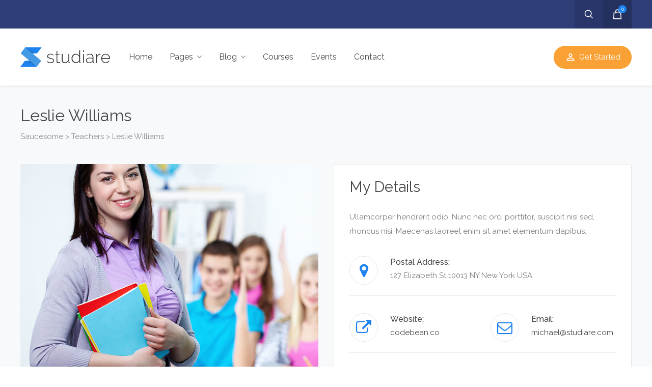

--- FILE ---
content_type: text/html; charset=UTF-8
request_url: http://saucesome.com/teacher/leslie-williams/
body_size: 13265
content:
 <!DOCTYPE html>
<html itemscope itemtype="http://schema.org/WebPage" lang="en" prefix="og: http://ogp.me/ns#">
<head>
	<meta charset="UTF-8">
	<meta name="viewport" content="width=device-width, initial-scale=1">
	<link rel="profile" href="http://gmpg.org/xfn/11">
	<link rel="pingback" href="http://saucesome.com/xmlrpc.php">

	<title>Leslie Williams - Saucesome</title>

<!-- This site is optimized with the Yoast SEO plugin v8.2 - https://yoast.com/wordpress/plugins/seo/ -->
<link rel="canonical" href="http://saucesome.com/teacher/leslie-williams/" />
<meta property="og:locale" content="en_US" />
<meta property="og:type" content="article" />
<meta property="og:title" content="Leslie Williams - Saucesome" />
<meta property="og:description" content="Donec tortor massa, dapibus sit amet massa ut, tincidunt dapibus neque. Morbi ac mauris lorem." />
<meta property="og:url" content="http://saucesome.com/teacher/leslie-williams/" />
<meta property="og:site_name" content="Saucesome" />
<meta property="og:image" content="http://saucesome.com/wp-content/uploads/2018/06/leslie.jpg" />
<meta property="og:image:width" content="800" />
<meta property="og:image:height" content="800" />
<meta name="twitter:card" content="summary_large_image" />
<meta name="twitter:description" content="Donec tortor massa, dapibus sit amet massa ut, tincidunt dapibus neque. Morbi ac mauris lorem." />
<meta name="twitter:title" content="Leslie Williams - Saucesome" />
<meta name="twitter:image" content="http://saucesome.com/wp-content/uploads/2018/06/leslie.jpg" />
<!-- / Yoast SEO plugin. -->

<link rel='dns-prefetch' href='//fonts.googleapis.com' />
<link rel='dns-prefetch' href='//s.w.org' />
<link rel="alternate" type="application/rss+xml" title="Saucesome &raquo; Feed" href="http://saucesome.com/feed/" />
<link rel="alternate" type="application/rss+xml" title="Saucesome &raquo; Comments Feed" href="http://saucesome.com/comments/feed/" />
		<script type="text/javascript">
			window._wpemojiSettings = {"baseUrl":"https:\/\/s.w.org\/images\/core\/emoji\/11\/72x72\/","ext":".png","svgUrl":"https:\/\/s.w.org\/images\/core\/emoji\/11\/svg\/","svgExt":".svg","source":{"concatemoji":"http:\/\/saucesome.com\/wp-includes\/js\/wp-emoji-release.min.js?ver=4.9.22"}};
			!function(e,a,t){var n,r,o,i=a.createElement("canvas"),p=i.getContext&&i.getContext("2d");function s(e,t){var a=String.fromCharCode;p.clearRect(0,0,i.width,i.height),p.fillText(a.apply(this,e),0,0);e=i.toDataURL();return p.clearRect(0,0,i.width,i.height),p.fillText(a.apply(this,t),0,0),e===i.toDataURL()}function c(e){var t=a.createElement("script");t.src=e,t.defer=t.type="text/javascript",a.getElementsByTagName("head")[0].appendChild(t)}for(o=Array("flag","emoji"),t.supports={everything:!0,everythingExceptFlag:!0},r=0;r<o.length;r++)t.supports[o[r]]=function(e){if(!p||!p.fillText)return!1;switch(p.textBaseline="top",p.font="600 32px Arial",e){case"flag":return s([55356,56826,55356,56819],[55356,56826,8203,55356,56819])?!1:!s([55356,57332,56128,56423,56128,56418,56128,56421,56128,56430,56128,56423,56128,56447],[55356,57332,8203,56128,56423,8203,56128,56418,8203,56128,56421,8203,56128,56430,8203,56128,56423,8203,56128,56447]);case"emoji":return!s([55358,56760,9792,65039],[55358,56760,8203,9792,65039])}return!1}(o[r]),t.supports.everything=t.supports.everything&&t.supports[o[r]],"flag"!==o[r]&&(t.supports.everythingExceptFlag=t.supports.everythingExceptFlag&&t.supports[o[r]]);t.supports.everythingExceptFlag=t.supports.everythingExceptFlag&&!t.supports.flag,t.DOMReady=!1,t.readyCallback=function(){t.DOMReady=!0},t.supports.everything||(n=function(){t.readyCallback()},a.addEventListener?(a.addEventListener("DOMContentLoaded",n,!1),e.addEventListener("load",n,!1)):(e.attachEvent("onload",n),a.attachEvent("onreadystatechange",function(){"complete"===a.readyState&&t.readyCallback()})),(n=t.source||{}).concatemoji?c(n.concatemoji):n.wpemoji&&n.twemoji&&(c(n.twemoji),c(n.wpemoji)))}(window,document,window._wpemojiSettings);
		</script>
		<style type="text/css">
img.wp-smiley,
img.emoji {
	display: inline !important;
	border: none !important;
	box-shadow: none !important;
	height: 1em !important;
	width: 1em !important;
	margin: 0 .07em !important;
	vertical-align: -0.1em !important;
	background: none !important;
	padding: 0 !important;
}
</style>
<link rel='stylesheet' id='magnific-popup-css'  href='http://saucesome.com/wp-content/themes/studiare/assets/css/magnific-popup.css?ver=4.9.22' type='text/css' media='all' />
<link rel='stylesheet' id='select2-css'  href='http://saucesome.com/wp-content/themes/studiare/assets/css/select2.min.css?ver=4.9.22' type='text/css' media='all' />
<link rel='stylesheet' id='owl-carousel-css'  href='http://saucesome.com/wp-content/themes/studiare/assets/css/owl.carousel.min.css?ver=4.9.22' type='text/css' media='all' />
<link rel='stylesheet' id='studiare-style-css'  href='http://saucesome.com/wp-content/themes/studiare/style.css?ver=4.9.22' type='text/css' media='all' />
<style id='studiare-style-inline-css' type='text/css'>

		/* Header Settings */
        .site-header {
            min-height: 112px;
        }

        .site-header .site-logo .studiare-logo-wrap img {
			max-width: 200px;
		}

        .site-header .site-logo .studiare-logo-wrap {
			padding-top: 10px;
			padding-right: 20px;
			padding-bottom: 10px;
			padding-left: 0px;
		}

		
</style>
<link rel='stylesheet' id='font-awesome-css-css'  href='http://saucesome.com/wp-content/themes/studiare/assets/css/font-awesome.min.css?ver=4.9.22' type='text/css' media='all' />
<link rel='stylesheet' id='material-icons-css'  href='http://saucesome.com/wp-content/themes/studiare/assets/css/material-icons.css?ver=4.9.22' type='text/css' media='all' />
<link rel='stylesheet' id='contact-form-7-css'  href='http://saucesome.com/wp-content/plugins/contact-form-7/includes/css/styles.css?ver=5.0.4' type='text/css' media='all' />
<link rel='stylesheet' id='rs-plugin-settings-css'  href='http://saucesome.com/wp-content/plugins/revslider/public/assets/css/settings.css?ver=5.4.7.2' type='text/css' media='all' />
<style id='rs-plugin-settings-inline-css' type='text/css'>
#rs-demo-id {}
</style>
<style id='woocommerce-inline-inline-css' type='text/css'>
.woocommerce form .form-row .required { visibility: visible; }
</style>
<link rel='stylesheet' id='wpems-countdown-css-css'  href='http://saucesome.com/wp-content/plugins/wp-events-manager/inc/libraries//countdown/css/jquery.countdown.css?ver=4.9.22' type='text/css' media='all' />
<link rel='stylesheet' id='wpems-fronted-css-css'  href='http://saucesome.com/wp-content/plugins/wp-events-manager/assets//css/frontend/events.min.css?ver=4.9.22' type='text/css' media='all' />
<link rel='stylesheet' id='studiare-main-css'  href='http://saucesome.com/wp-content/themes/studiare/assets/css/studiare.css?ver=1.0' type='text/css' media='all' />
<link rel='stylesheet' id='js_composer_front-css'  href='http://saucesome.com/wp-content/plugins/js_composer/assets/css/js_composer.min.css?ver=5.5' type='text/css' media='all' />
<link rel='stylesheet' id='redux-google-fonts-codebean_option-css'  href='http://fonts.googleapis.com/css?family=Raleway%3A100%2C200%2C300%2C400%2C500%2C600%2C700%2C800%2C900%2C100italic%2C200italic%2C300italic%2C400italic%2C500italic%2C600italic%2C700italic%2C800italic%2C900italic&#038;ver=1537295345' type='text/css' media='all' />
<script type='text/javascript' src='http://saucesome.com/wp-includes/js/jquery/jquery.js?ver=1.12.4'></script>
<script type='text/javascript' src='http://saucesome.com/wp-includes/js/jquery/jquery-migrate.min.js?ver=1.4.1'></script>
<script type='text/javascript' src='http://saucesome.com/wp-content/plugins/revslider/public/assets/js/jquery.themepunch.tools.min.js?ver=5.4.7.2'></script>
<script type='text/javascript' src='http://saucesome.com/wp-content/plugins/revslider/public/assets/js/jquery.themepunch.revolution.min.js?ver=5.4.7.2'></script>
<script type='text/javascript'>
/* <![CDATA[ */
var wc_add_to_cart_params = {"ajax_url":"\/wp-admin\/admin-ajax.php","wc_ajax_url":"\/?wc-ajax=%%endpoint%%","i18n_view_cart":"View cart","cart_url":"http:\/\/saucesome.com","is_cart":"","cart_redirect_after_add":"no"};
/* ]]> */
</script>
<script type='text/javascript' src='http://saucesome.com/wp-content/plugins/woocommerce/assets/js/frontend/add-to-cart.min.js?ver=3.4.5'></script>
<script type='text/javascript' src='http://saucesome.com/wp-content/plugins/js_composer/assets/js/vendors/woocommerce-add-to-cart.js?ver=5.5'></script>
<link rel='https://api.w.org/' href='http://saucesome.com/wp-json/' />
<link rel="EditURI" type="application/rsd+xml" title="RSD" href="http://saucesome.com/xmlrpc.php?rsd" />
<link rel="wlwmanifest" type="application/wlwmanifest+xml" href="http://saucesome.com/wp-includes/wlwmanifest.xml" /> 
<meta name="generator" content="WordPress 4.9.22" />
<meta name="generator" content="WooCommerce 3.4.5" />
<link rel='shortlink' href='http://saucesome.com/?p=123' />
<link rel="alternate" type="application/json+oembed" href="http://saucesome.com/wp-json/oembed/1.0/embed?url=http%3A%2F%2Fsaucesome.com%2Fteacher%2Fleslie-williams%2F" />
<link rel="alternate" type="text/xml+oembed" href="http://saucesome.com/wp-json/oembed/1.0/embed?url=http%3A%2F%2Fsaucesome.com%2Fteacher%2Fleslie-williams%2F&#038;format=xml" />
    <link rel="shortcut icon" href="http://saucesome.com/wp-content/themes/studiare/assets/images/icons/favicon.png">
    <link rel="apple-touch-icon-precomposed" sizes="152x152" href="http://saucesome.com/wp-content/themes/studiare/assets/images/icons/apple-touch-icon.png">
		<noscript><style>.woocommerce-product-gallery{ opacity: 1 !important; }</style></noscript>
			<style type="text/css">.recentcomments a{display:inline !important;padding:0 !important;margin:0 !important;}</style>
		<meta name="generator" content="Powered by WPBakery Page Builder - drag and drop page builder for WordPress."/>
<!--[if lte IE 9]><link rel="stylesheet" type="text/css" href="http://saucesome.com/wp-content/plugins/js_composer/assets/css/vc_lte_ie9.min.css" media="screen"><![endif]--><meta name="generator" content="Powered by Slider Revolution 5.4.7.2 - responsive, Mobile-Friendly Slider Plugin for WordPress with comfortable drag and drop interface." />
<script type="text/javascript">function setREVStartSize(e){									
						try{ e.c=jQuery(e.c);var i=jQuery(window).width(),t=9999,r=0,n=0,l=0,f=0,s=0,h=0;
							if(e.responsiveLevels&&(jQuery.each(e.responsiveLevels,function(e,f){f>i&&(t=r=f,l=e),i>f&&f>r&&(r=f,n=e)}),t>r&&(l=n)),f=e.gridheight[l]||e.gridheight[0]||e.gridheight,s=e.gridwidth[l]||e.gridwidth[0]||e.gridwidth,h=i/s,h=h>1?1:h,f=Math.round(h*f),"fullscreen"==e.sliderLayout){var u=(e.c.width(),jQuery(window).height());if(void 0!=e.fullScreenOffsetContainer){var c=e.fullScreenOffsetContainer.split(",");if (c) jQuery.each(c,function(e,i){u=jQuery(i).length>0?u-jQuery(i).outerHeight(!0):u}),e.fullScreenOffset.split("%").length>1&&void 0!=e.fullScreenOffset&&e.fullScreenOffset.length>0?u-=jQuery(window).height()*parseInt(e.fullScreenOffset,0)/100:void 0!=e.fullScreenOffset&&e.fullScreenOffset.length>0&&(u-=parseInt(e.fullScreenOffset,0))}f=u}else void 0!=e.minHeight&&f<e.minHeight&&(f=e.minHeight);e.c.closest(".rev_slider_wrapper").css({height:f})					
						}catch(d){console.log("Failure at Presize of Slider:"+d)}						
					};</script>
<style type="text/css" title="dynamic-css" class="options-output">.top-bar{background-color:#2e3e77;}.highlight, .pricing-table .pricing-price, .course-section .panel-group .course-panel-heading:hover .panel-heading-left .course-lesson-icon i, .course-section .panel-group .course-panel-heading.active .panel-heading-left .course-lesson-icon i, .countdown-timer-holder.standard .countdown-unit .number, .blog-loop-inner .post .post-meta i, .studiare-event-item .studiare-event-item-holder .event-inner-content .event-meta .event-meta-piece i, .event-single-main .event-meta-info .box-content .icon, .countdown-amount, .products .course-item .course-item-inner .course-content-holder .course-content-bottom .course-price, .product-meta-info-list .meta-info-unit .icon, .woocommerce-account .woocommerce-MyAccount-navigation ul li:before, .product_list_widget li > .amount, .product_list_widget li ins .amount{color:#f9a134;}.sk-cube-grid .sk-cube, .main-sidebar-holder .widget .widget-title:before, .page-pagination > span, .btn-filled, .top-bar-cart .dropdown-cart .woocommerce-mini-cart__buttons a:first-child, input[type=button], input[type=reset], input[type=submit], .button, .button-secondary, .woocommerce_message .button, .woocommerce-message .button, .studiare-social-links.rounded li a.custom:hover, ul.page-numbers .page-numbers.current, ul.page-numbers .page-numbers:hover, .page-numbers.studiare_wp_link_pages > .page-number, .studiare-event-item .studiare-event-item-holder .event-inner-content .date-holder .date:before, .studiare-event-item .studiare-event-item-holder .event-inner-content .date-holder .date:after, .product-reviews .product-review-title .inner:after, .product-reviews-stats .detailed-ratings .detailed-ratings-inner .course-rating .bar .bar-fill, .owl-dots .owl-dot.active span, .double-bounce1, .double-bounce2{background-color:#f9a134;}.studiare-social-links.rounded li a.custom:hover, .studiare-event-item .studiare-event-item-holder .event-inner-content .date-holder .date{border-color:#f9a134;}a:hover, .top-bar-cart .dropdown-cart .cart-item-content .product-title:hover, .btn-border, .studiare-navigation ul.menu li.current_page_item>a, .studiare-navigation ul.menu li.current-menu-ancestor>a, .studiare-navigation ul.menu li.current-menu-parent>a, .studiare-navigation ul.menu li.current-menu-item>a, .studiare-navigation .menu>ul li.current_page_item>a, .studiare-navigation .menu>ul li.current-menu-ancestor>a, .studiare-navigation .menu>ul li.current-menu-parent>a, .studiare-navigation .menu>ul li.current-menu-item>a .event-single-side a.event_register_submit, .event_register_submit, .cart-page-inner .woocommerce-cart-form td.actions .button_update_cart, .cart-collaterals .shop_table tr.shipping .button, .product-info-box .button, .btn-link, .course-section .panel-group .panel-content a, .cart-collaterals .shop_table tr.shipping .shipping-calculator-button, .section-heading .section-subtitle, .not-found .not-found-icon-wrapper .error-page, .products .course-item .course-item-inner .course-content-holder .course-content-main .course-rating-teacher .course-loop-teacher, .product-single-main .product-single-top-part .before-gallery-unit .icon, .bbpress #bbpress-forums .bbp-author-name, .blog-loop-inner .post.sticky .entry-title a, .page .commentlist .comment .reply .comment-reply-link, .single-post .commentlist .comment .reply .comment-reply-link, .page .commentlist .comment .vcard .fn a:hover, .single-post .commentlist .comment .vcard .fn a:hover{color:#1e83f0;}.mini-cart-opener .studiare-cart-number, .widget_tag_cloud .tag-cloud-link, .off-canvas-navigation .off-canvas-cart .cart-icon-link .studiare-cart-number, .back-to-top:hover, .btn-border:hover, .event-single-side a.event_register_submit:hover, .event_register_submit:hover, .cart-page-inner .woocommerce-cart-form td.actions .button_update_cart:hover, .cart-collaterals .shop_table tr.shipping .button:hover, .product-info-box .button:hover, .course-section .panel-group .course-panel-heading .preview-button, .partners-logos .partner-logo-item .partner-logo-inner .hover-mask:after, .portfolio-entry .portfolio-entry-thumb .overlay-icon, .portfolio-list-cat ul li a.mixitup-control-active, .courses-holder .courses-top-bar .layout-switcher > a.active, .select2-container--default .select2-selection--single:hover, .select2-container--default.select2-container--open.select2-container--above .select2-selection--single, .select2-container--default.select2-container--open.select2-container--below .select2-selection--single{background-color:#1e83f0;}.btn-border, .event-single-side a.event_register_submit, .event_register_submit, .cart-page-inner .woocommerce-cart-form td.actions .button_update_cart, .cart-collaterals .shop_table tr.shipping .button, .product-info-box .button, .portfolio-list-cat ul li a.mixitup-control-active, .courses-holder .courses-top-bar .layout-switcher > a.active, .select2-container--default .select2-selection--single:hover, .select2-container--default.select2-container--open.select2-container--above .select2-selection--single, .select2-container--default.select2-container--open.select2-container--below .select2-selection--single, .blog-loop-inner .post.sticky .entry-title a{border-color:#1e83f0;}body{font-family:Raleway,'MS Sans Serif', Geneva, sans-serif;color:#7d7e7f;font-size:15px;}.studiare-navigation ul.menu>li>a, .studiare-navigation .menu>ul>li>a{font-family:Raleway;font-weight:400;font-size:16px;}.studiare-navigation ul.menu>li ul li>a, .studiare-navigation .menu>ul>li ul li>a{font-family:Raleway;font-weight:400;font-style:normal;font-size:14px;}h1,.h1{font-family:Raleway;font-weight:400;font-style:normal;color:#464749;font-size:26px;}h2,.h2{font-family:Raleway;font-weight:400;font-style:normal;color:#464749;font-size:24px;}h3,.h3{font-family:Raleway;font-weight:400;font-style:normal;color:#464749;font-size:22px;}h4,.h4{font-family:Raleway;font-weight:500;font-style:normal;color:#464749;font-size:18px;}h5,.h5{font-family:Raleway;font-weight:500;font-style:normal;color:#464749;font-size:18px;}h6,.h6{font-family:Raleway;font-weight:500;font-style:normal;color:#464749;font-size:16px;}.site-footer{background-color:#2e3e77;}</style><style type="text/css" data-type="vc_shortcodes-custom-css">.vc_custom_1528811482847{margin-bottom: 30px !important;}.vc_custom_1528812007104{margin-bottom: 30px !important;}.vc_custom_1528812012796{margin-bottom: 30px !important;}.vc_custom_1528812017262{margin-bottom: 30px !important;}</style><noscript><style type="text/css"> .wpb_animate_when_almost_visible { opacity: 1; }</style></noscript></head>
<body class="teacher-template-default single single-teacher postid-123 woocommerce-no-js wpb-js-composer js-comp-ver-5.5 vc_responsive">

<div class="off-canvas-navigation">

            <div class="search-form-wrapper">
            <form role="search" method="get" class="search-form" action="http://saucesome.com/">
	<span class="screen-reader-text">Search for:</span>
	<input type="search" class="search-field"
	       placeholder="Enter keyword..."
	       value="" name="s"
	       title="Search for:" />
	<button type="submit" class="search-submit"><svg version="1.1" xmlns="http://www.w3.org/2000/svg" xmlns:xlink="http://www.w3.org/1999/xlink" x="0px" y="0px"
     viewBox="0 0 128 128" style="enable-background:new 0 0 128 128;" xml:space="preserve">
    <g>
        <path d="M82.348,77.986l19.25,19.25l-5.264,5.264l-19.25-21.055c-5.715,4.714-12.133,7.068-19.25,7.068
			c-8.624,0-16.017-3.083-22.183-9.249s-9.249-13.61-9.249-22.333s3.083-16.141,9.249-22.258C41.817,28.56,49.21,25.5,57.834,25.5
			c8.723,0,16.167,3.06,22.333,9.174c6.166,6.117,9.249,13.535,9.249,22.258C89.416,65.153,87.059,72.173,82.348,77.986z
			 M40.539,74.302c4.812,4.764,10.577,7.144,17.295,7.144c6.716,0,12.482-2.38,17.295-7.144c4.812-4.761,7.219-10.551,7.219-17.37
			c0-6.716-2.406-12.457-7.219-17.22c-4.812-4.761-10.579-7.144-17.295-7.144c-6.718,0-12.482,2.383-17.295,7.144
			c-4.812,4.763-7.219,10.504-7.219,17.22C33.32,63.751,35.727,69.541,40.539,74.302z"/>
    </g>
</svg>
</button>
</form>        </div>
    
	    <div class="off-canvas-cart">
        <a href="http://saucesome.com" class="cart-icon-link">
            <span class="bag-icon"><svg version="1.1" xmlns="http://www.w3.org/2000/svg" xmlns:xlink="http://www.w3.org/1999/xlink" x="0px" y="0px"
     viewBox="0 0 128 128" style="enable-background:new 0 0 128 128;" xml:space="preserve">
    <path d="M93.064,44.523l3.5,58.432H31.437l3.804-58.432h6.239l-0.304,6.543l0,0l-2.587,45.346h51.584l-2.891-45.346
			h-6.848v6.391h-6.543V41.328c0-2.839-0.939-5.174-2.815-7c-1.878-1.826-4.185-2.739-6.924-2.739s-5.048,0.913-6.924,2.739
			c-1.878,1.826-2.815,4.161-2.815,7v3.195h12.934v6.543H54.414v6.391h-6.543V41.328c0-4.565,1.571-8.419,4.717-11.565
			c3.144-3.143,7-4.717,11.565-4.717c4.565,0,8.419,1.574,11.564,4.717c3.144,3.146,4.718,7,4.718,11.565v3.195H93.064z"/>
</svg>
</span>
            <span class="cart-text">Cart</span>
            		<span class="studiare-cart-number">0</span>
		        </a>
    </div>
    
	<div class="off-canvas-main">
		<nav class="menu-main-menu-container"><ul id="menu-main-menu" class="mobile-menu"><li id="menu-item-475" class="menu-item menu-item-type-post_type menu-item-object-page menu-item-home menu-item-475"><a href="http://saucesome.com/">Home</a></li>
<li id="menu-item-438" class="menu-item menu-item-type-custom menu-item-object-custom menu-item-has-children menu-item-438"><a href="#">Pages</a>
<ul class="sub-menu">
	<li id="menu-item-477" class="menu-item menu-item-type-post_type menu-item-object-page menu-item-477"><a href="http://saucesome.com/about-us/">About Us</a></li>
	<li id="menu-item-478" class="menu-item menu-item-type-post_type menu-item-object-page menu-item-478"><a href="http://saucesome.com/pricing-packages/">Pricing Packages</a></li>
	<li id="menu-item-441" class="menu-item menu-item-type-custom menu-item-object-custom menu-item-441"><a href="http://codebean.co/studiare/forums/">Forums</a></li>
	<li id="menu-item-442" class="menu-item menu-item-type-custom menu-item-object-custom menu-item-442"><a href="http://codebean.co/studiare/portfolio/">Portfolio</a></li>
	<li id="menu-item-443" class="menu-item menu-item-type-custom menu-item-object-custom menu-item-443"><a href="http://codebean.co/studiare/teacher/">Teachers</a></li>
	<li id="menu-item-440" class="menu-item menu-item-type-custom menu-item-object-custom menu-item-440"><a href="http://codebean.co/studiare/404/">404 Page</a></li>
	<li id="menu-item-445" class="menu-item menu-item-type-custom menu-item-object-custom menu-item-has-children menu-item-445"><a href="#">Submenu Level 1</a>
	<ul class="sub-menu">
		<li id="menu-item-446" class="menu-item menu-item-type-custom menu-item-object-custom menu-item-446"><a href="#">Submenu Level 2</a></li>
		<li id="menu-item-447" class="menu-item menu-item-type-custom menu-item-object-custom menu-item-has-children menu-item-447"><a href="#">Submenu Level 2</a>
		<ul class="sub-menu">
			<li id="menu-item-449" class="menu-item menu-item-type-custom menu-item-object-custom menu-item-449"><a href="#">Submenu Level 3</a></li>
		</ul>
</li>
		<li id="menu-item-448" class="menu-item menu-item-type-custom menu-item-object-custom menu-item-448"><a href="#">Submenu Level 2</a></li>
	</ul>
</li>
</ul>
</li>
<li id="menu-item-474" class="menu-item menu-item-type-post_type menu-item-object-page current_page_parent menu-item-has-children menu-item-474"><a href="http://saucesome.com/news/">Blog</a>
<ul class="sub-menu">
	<li id="menu-item-453" class="menu-item menu-item-type-custom menu-item-object-custom menu-item-has-children menu-item-453"><a href="#">Blog List</a>
	<ul class="sub-menu">
		<li id="menu-item-451" class="menu-item menu-item-type-custom menu-item-object-custom menu-item-451"><a href="http://codebean.co/studiare/news/?sidebar=left">Blog List &#8211; Sidebar Left</a></li>
		<li id="menu-item-452" class="menu-item menu-item-type-custom menu-item-object-custom menu-item-452"><a href="http://codebean.co/studiare/news/?sidebar=right">Blog List &#8211; Sidebar Right</a></li>
		<li id="menu-item-454" class="menu-item menu-item-type-custom menu-item-object-custom menu-item-454"><a href="http://codebean.co/studiare/news/?sidebar=none">No Sidebar</a></li>
	</ul>
</li>
	<li id="menu-item-455" class="menu-item menu-item-type-custom menu-item-object-custom menu-item-has-children menu-item-455"><a href="#">Blog Grid</a>
	<ul class="sub-menu">
		<li id="menu-item-458" class="menu-item menu-item-type-custom menu-item-object-custom menu-item-458"><a href="http://codebean.co/studiare/news/?blog_columns=three&#038;blog_layout=grid&#038;sidebar=none">3 Columns</a></li>
		<li id="menu-item-457" class="menu-item menu-item-type-custom menu-item-object-custom menu-item-457"><a href="http://codebean.co/studiare/news/?blog_columns=four&#038;blog_layout=grid&#038;sidebar=none">4 Columns</a></li>
		<li id="menu-item-459" class="menu-item menu-item-type-custom menu-item-object-custom menu-item-459"><a href="http://codebean.co/studiare/news/?blog_columns=two&#038;blog_layout=grid&#038;sidebar=left">Sidebar Left</a></li>
		<li id="menu-item-460" class="menu-item menu-item-type-custom menu-item-object-custom menu-item-460"><a href="http://codebean.co/studiare/news/?blog_columns=two&#038;blog_layout=grid&#038;sidebar=right">Sidebar Right</a></li>
	</ul>
</li>
	<li id="menu-item-456" class="menu-item menu-item-type-custom menu-item-object-custom menu-item-456"><a href="http://codebean.co/studiare/news?blog_columns=one&#038;blog_layout=grid&#038;sidebar=right">Blog Classic</a></li>
	<li id="menu-item-487" class="menu-item menu-item-type-post_type menu-item-object-post menu-item-487"><a href="http://saucesome.com/academics/couple-of-happy-college-students-graduated/">Post Single</a></li>
</ul>
</li>
<li id="menu-item-476" class="menu-item menu-item-type-post_type menu-item-object-page menu-item-476"><a href="http://saucesome.com/courses/">Courses</a></li>
<li id="menu-item-444" class="menu-item menu-item-type-custom menu-item-object-custom menu-item-444"><a href="http://codebean.co/studiare/events/">Events</a></li>
<li id="menu-item-479" class="menu-item menu-item-type-post_type menu-item-object-page menu-item-479"><a href="http://saucesome.com/contact/">Contact</a></li>
</ul></nav>	</div>

	</div>

<div class="off-canvas-overlay"></div>

    <div class="modal">
        <div class="login-form-overlay"></div>
        <div class="login-form-modal">
            <div class="login-form-modal-inner">
                <div class="login-form-modal-box">
                    <a href="javascript:void(0)" class="close">
                        <svg version="1.1" xmlns="http://www.w3.org/2000/svg" xmlns:xlink="http://www.w3.org/1999/xlink" x="0px" y="0px"
     viewBox="0 0 128 128" style="enable-background:new 0 0 128 128;" xml:space="preserve">
	<g><path d="M101.682,32.206L69.887,64l31.795,31.794l-5.887,5.888L64,69.888l-31.794,31.794l-5.888-5.888L58.112,64
			L26.318,32.206l5.888-5.888L64,58.112l31.794-31.794L101.682,32.206z"/></g>
</svg>                    </a>
                    <div class="login-form-header">
                        <h3 class="login-title">Sign In</h3>
                    </div>
                    <div class="login-form-content">
                        
<form method="post" class="login" action="http://saucesome.com/teacher/leslie-williams/">

	
	<p class="woocommerce-FormRow woocommerce-FormRow--wide form-row form-row-wide form-row-username">
        <label for="username">Username: <i class="material-icons">perm_identity</i>
		    <input type="text" class="woocommerce-Input woocommerce-Input--text input-text" name="username" id="username" value="" />
        </label>
	</p>
	<p class="woocommerce-FormRow woocommerce-FormRow--wide form-row form-row-wide form-row-password">
        <label for="password">Password: <i class="material-icons">lock_open</i>
		    <input class="woocommerce-Input woocommerce-Input--text input-text" type="password" name="password" id="password" />
        </label>
	</p>

	
    <div class="login-form-remember">
        <label class="remember-me-label inline">
            <input name="rememberme" type="checkbox" value="forever" /> Remember me        </label>
        <a href="http://saucesome.com/wp-login.php?action=lostpassword" class="woocommerce-LostPassword lost_password">Lost your password?</a>
    </div>

	<p class="form-row">
		<input type="hidden" id="_wpnonce" name="_wpnonce" value="2013e1f56b" /><input type="hidden" name="_wp_http_referer" value="/teacher/leslie-williams/" />					<input type="hidden" name="redirect" value="http://1" />
				<input type="submit" class="woocommerce-Button button" name="login" value="Sign In" />
	</p>



</form>                        Not a member yet? <a href="http://saucesome.com/teacher/leslie-williams/"><strong>Sign Up</strong></a>                    </div>
                </div>
            </div>
        </div>
    </div>

<div class="wrap">

    
        <div class="top-bar top-bar-color-light">
    <div class="container">
        <div class="row">
            <div class="top-bar-col">

                
            </div>
            <div class="top-bar-col top-bar-right">
                <div class="top-bar-links">

    
			<div class="top-bar-search">
			<a href="#" class="search-form-opener">
				<span class="search-icon">
                    <svg version="1.1" xmlns="http://www.w3.org/2000/svg" xmlns:xlink="http://www.w3.org/1999/xlink" x="0px" y="0px"
     viewBox="0 0 128 128" style="enable-background:new 0 0 128 128;" xml:space="preserve">
    <g>
        <path d="M82.348,77.986l19.25,19.25l-5.264,5.264l-19.25-21.055c-5.715,4.714-12.133,7.068-19.25,7.068
			c-8.624,0-16.017-3.083-22.183-9.249s-9.249-13.61-9.249-22.333s3.083-16.141,9.249-22.258C41.817,28.56,49.21,25.5,57.834,25.5
			c8.723,0,16.167,3.06,22.333,9.174c6.166,6.117,9.249,13.535,9.249,22.258C89.416,65.153,87.059,72.173,82.348,77.986z
			 M40.539,74.302c4.812,4.764,10.577,7.144,17.295,7.144c6.716,0,12.482-2.38,17.295-7.144c4.812-4.761,7.219-10.551,7.219-17.37
			c0-6.716-2.406-12.457-7.219-17.22c-4.812-4.761-10.579-7.144-17.295-7.144c-6.718,0-12.482,2.383-17.295,7.144
			c-4.812,4.763-7.219,10.504-7.219,17.22C33.32,63.751,35.727,69.541,40.539,74.302z"/>
    </g>
</svg>
                </span>
				<span class="close-icon">
                    <svg version="1.1" xmlns="http://www.w3.org/2000/svg" xmlns:xlink="http://www.w3.org/1999/xlink" x="0px" y="0px"
     viewBox="0 0 128 128" style="enable-background:new 0 0 128 128;" xml:space="preserve">
	<g><path d="M101.682,32.206L69.887,64l31.795,31.794l-5.887,5.888L64,69.888l-31.794,31.794l-5.888-5.888L58.112,64
			L26.318,32.206l5.888-5.888L64,58.112l31.794-31.794L101.682,32.206z"/></g>
</svg>                </span>
			</a>
		</div>
	
            <div class="top-bar-cart">
            <a href="http://saucesome.com" class="mini-cart-opener">
                <span class="bag-icon">
                    <svg version="1.1" xmlns="http://www.w3.org/2000/svg" xmlns:xlink="http://www.w3.org/1999/xlink" x="0px" y="0px"
     viewBox="0 0 128 128" style="enable-background:new 0 0 128 128;" xml:space="preserve">
    <path d="M93.064,44.523l3.5,58.432H31.437l3.804-58.432h6.239l-0.304,6.543l0,0l-2.587,45.346h51.584l-2.891-45.346
			h-6.848v6.391h-6.543V41.328c0-2.839-0.939-5.174-2.815-7c-1.878-1.826-4.185-2.739-6.924-2.739s-5.048,0.913-6.924,2.739
			c-1.878,1.826-2.815,4.161-2.815,7v3.195h12.934v6.543H54.414v6.391h-6.543V41.328c0-4.565,1.571-8.419,4.717-11.565
			c3.144-3.143,7-4.717,11.565-4.717c4.565,0,8.419,1.574,11.564,4.717c3.144,3.146,4.718,7,4.718,11.565v3.195H93.064z"/>
</svg>
                </span>
	            		<span class="studiare-cart-number">0</span>
		            </a>
            <div class="dropdown-cart">
		        <div class="widget woocommerce widget_shopping_cart"><div class="widget_shopping_cart_content"></div></div>            </div>
        </div>
    
</div>
            </div>
        </div>
    </div>
</div>

        <header class="site-header">
    <div class="container">
        <div class="site-header-inner">

            <div class="navigation-left">

                <div class="site-logo">
                    <div class="studiare-logo-wrap">
                        <a href="http://saucesome.com/" class="studiare-logo studiare-main-logo" rel="home">
                            <img src="http://saucesome.com/wp-content/themes/studiare/assets/images/logo_default.svg" alt="Saucesome">
                        </a>
                    </div>
                </div>

                <div class="site-navigation studiare-navigation" role="navigation">
	                <ul id="menu-main-menu-1" class="menu"><li class="menu-item menu-item-type-post_type menu-item-object-page menu-item-home menu-item-475"><a href="http://saucesome.com/">Home</a></li>
<li class="menu-item menu-item-type-custom menu-item-object-custom menu-item-has-children menu-item-438"><a href="#">Pages</a>
<ul class="sub-menu">
	<li class="menu-item menu-item-type-post_type menu-item-object-page menu-item-477"><a href="http://saucesome.com/about-us/">About Us</a></li>
	<li class="menu-item menu-item-type-post_type menu-item-object-page menu-item-478"><a href="http://saucesome.com/pricing-packages/">Pricing Packages</a></li>
	<li class="menu-item menu-item-type-custom menu-item-object-custom menu-item-441"><a href="http://codebean.co/studiare/forums/">Forums</a></li>
	<li class="menu-item menu-item-type-custom menu-item-object-custom menu-item-442"><a href="http://codebean.co/studiare/portfolio/">Portfolio</a></li>
	<li class="menu-item menu-item-type-custom menu-item-object-custom menu-item-443"><a href="http://codebean.co/studiare/teacher/">Teachers</a></li>
	<li class="menu-item menu-item-type-custom menu-item-object-custom menu-item-440"><a href="http://codebean.co/studiare/404/">404 Page</a></li>
	<li class="menu-item menu-item-type-custom menu-item-object-custom menu-item-has-children menu-item-445"><a href="#">Submenu Level 1</a>
	<ul class="sub-menu">
		<li class="menu-item menu-item-type-custom menu-item-object-custom menu-item-446"><a href="#">Submenu Level 2</a></li>
		<li class="menu-item menu-item-type-custom menu-item-object-custom menu-item-has-children menu-item-447"><a href="#">Submenu Level 2</a>
		<ul class="sub-menu">
			<li class="menu-item menu-item-type-custom menu-item-object-custom menu-item-449"><a href="#">Submenu Level 3</a></li>
		</ul>
</li>
		<li class="menu-item menu-item-type-custom menu-item-object-custom menu-item-448"><a href="#">Submenu Level 2</a></li>
	</ul>
</li>
</ul>
</li>
<li class="menu-item menu-item-type-post_type menu-item-object-page current_page_parent menu-item-has-children menu-item-474"><a href="http://saucesome.com/news/">Blog</a>
<ul class="sub-menu">
	<li class="menu-item menu-item-type-custom menu-item-object-custom menu-item-has-children menu-item-453"><a href="#">Blog List</a>
	<ul class="sub-menu">
		<li class="menu-item menu-item-type-custom menu-item-object-custom menu-item-451"><a href="http://codebean.co/studiare/news/?sidebar=left">Blog List &#8211; Sidebar Left</a></li>
		<li class="menu-item menu-item-type-custom menu-item-object-custom menu-item-452"><a href="http://codebean.co/studiare/news/?sidebar=right">Blog List &#8211; Sidebar Right</a></li>
		<li class="menu-item menu-item-type-custom menu-item-object-custom menu-item-454"><a href="http://codebean.co/studiare/news/?sidebar=none">No Sidebar</a></li>
	</ul>
</li>
	<li class="menu-item menu-item-type-custom menu-item-object-custom menu-item-has-children menu-item-455"><a href="#">Blog Grid</a>
	<ul class="sub-menu">
		<li class="menu-item menu-item-type-custom menu-item-object-custom menu-item-458"><a href="http://codebean.co/studiare/news/?blog_columns=three&#038;blog_layout=grid&#038;sidebar=none">3 Columns</a></li>
		<li class="menu-item menu-item-type-custom menu-item-object-custom menu-item-457"><a href="http://codebean.co/studiare/news/?blog_columns=four&#038;blog_layout=grid&#038;sidebar=none">4 Columns</a></li>
		<li class="menu-item menu-item-type-custom menu-item-object-custom menu-item-459"><a href="http://codebean.co/studiare/news/?blog_columns=two&#038;blog_layout=grid&#038;sidebar=left">Sidebar Left</a></li>
		<li class="menu-item menu-item-type-custom menu-item-object-custom menu-item-460"><a href="http://codebean.co/studiare/news/?blog_columns=two&#038;blog_layout=grid&#038;sidebar=right">Sidebar Right</a></li>
	</ul>
</li>
	<li class="menu-item menu-item-type-custom menu-item-object-custom menu-item-456"><a href="http://codebean.co/studiare/news?blog_columns=one&#038;blog_layout=grid&#038;sidebar=right">Blog Classic</a></li>
	<li class="menu-item menu-item-type-post_type menu-item-object-post menu-item-487"><a href="http://saucesome.com/academics/couple-of-happy-college-students-graduated/">Post Single</a></li>
</ul>
</li>
<li class="menu-item menu-item-type-post_type menu-item-object-page menu-item-476"><a href="http://saucesome.com/courses/">Courses</a></li>
<li class="menu-item menu-item-type-custom menu-item-object-custom menu-item-444"><a href="http://codebean.co/studiare/events/">Events</a></li>
<li class="menu-item menu-item-type-post_type menu-item-object-page menu-item-479"><a href="http://saucesome.com/contact/">Contact</a></li>
</ul>                </div>

            </div>

                            <div class="header-button-link">

                                                                        <a href="#" class="register-modal-opener login-button btn btn-filled"><i class="material-icons">perm_identity</i> Get Started</a>
                        
                    
                </div>
            
            <a href="#" class="mobile-nav-toggle">
                <span class="the-icon"></span>
            </a>

        </div>

                    <div class="site-search-wrapper">
                <form method="get" class="search-form" action="http://saucesome.com/">
                    <input type="search" class="search-input" placeholder="Type in keyword" value="" name="s">
                    <button type="submit" class="submit">
                        <svg version="1.1" xmlns="http://www.w3.org/2000/svg" xmlns:xlink="http://www.w3.org/1999/xlink" x="0px" y="0px"
     viewBox="0 0 128 128" style="enable-background:new 0 0 128 128;" xml:space="preserve">
    <g>
        <path d="M82.348,77.986l19.25,19.25l-5.264,5.264l-19.25-21.055c-5.715,4.714-12.133,7.068-19.25,7.068
			c-8.624,0-16.017-3.083-22.183-9.249s-9.249-13.61-9.249-22.333s3.083-16.141,9.249-22.258C41.817,28.56,49.21,25.5,57.834,25.5
			c8.723,0,16.167,3.06,22.333,9.174c6.166,6.117,9.249,13.535,9.249,22.258C89.416,65.153,87.059,72.173,82.348,77.986z
			 M40.539,74.302c4.812,4.764,10.577,7.144,17.295,7.144c6.716,0,12.482-2.38,17.295-7.144c4.812-4.761,7.219-10.551,7.219-17.37
			c0-6.716-2.406-12.457-7.219-17.22c-4.812-4.761-10.579-7.144-17.295-7.144c-6.718,0-12.482,2.383-17.295,7.144
			c-4.812,4.763-7.219,10.504-7.219,17.22C33.32,63.751,35.727,69.541,40.539,74.302z"/>
    </g>
</svg>
                    </button>
                </form>
            </div>
            </div>
</header>

    <div class="search-capture-click"></div>

            <div class="page-title">


        <div class="container">
                                                <h1 class="h2">Leslie Williams</h1>
                            
	                    <div class="breadcrumbs">
		        <!-- Breadcrumb NavXT 6.1.0 -->
<span property="itemListElement" typeof="ListItem"><a property="item" typeof="WebPage" title="Go to Saucesome." href="http://saucesome.com" class="home"><span property="name">Saucesome</span></a><meta property="position" content="1"></span> &gt; <span property="itemListElement" typeof="ListItem"><a property="item" typeof="WebPage" title="Go to Teachers." href="http://saucesome.com/teacher/" class="post post-teacher-archive"><span property="name">Teachers</span></a><meta property="position" content="2"></span> &gt; <span property="itemListElement" typeof="ListItem"><span property="name">Leslie Williams</span><meta property="position" content="3"></span>            </div>
                </div>


    </div>

    <div class="main-page-content default-margin" id="content">

	<div class="site-content-inner container" role="main">

					<div class="teacher-single">

				<div class="vc_row wpb_row vc_row-fluid"><div class="wpb_column vc_column_container vc_col-sm-6"><div class="vc_column-inner "><div class="wpb_wrapper"><div class="teacher-single-details">
            <div class="teacher-single-thumbnail">
	        <img width="800" height="600" src="http://saucesome.com/wp-content/uploads/2018/06/leslie-800x600.jpg" class="attachment-teacher-single-thumb size-teacher-single-thumb wp-post-image" alt="" />            <div class="teacher-single-socials">
                <ul class="studiare-social-links rounded">
	                		                	                                                <li>
                                <a class="facebook" href="https://facebook.com/" target="_blank" title="View teacher on facebook">
                                    <i class="fa fa-facebook"></i>
                                </a>
                            </li>
                                            		                	                                                <li>
                                <a class="linkedin" href="https://linkedin.com/" target="_blank" title="View teacher on linkedin">
                                    <i class="fa fa-linkedin"></i>
                                </a>
                            </li>
                                            		                	                                                <li>
                                <a class="twitter" href="https://twitter.com/" target="_blank" title="View teacher on twitter">
                                    <i class="fa fa-twitter"></i>
                                </a>
                            </li>
                                            		                	                                                <li>
                                <a class="google-plus" href="https://plus.google.com/" target="_blank" title="View teacher on google-plus">
                                    <i class="fa fa-google-plus"></i>
                                </a>
                            </li>
                                            		                	                                                <li>
                                <a class="youtube-play" href="https://youtube.com" target="_blank" title="View teacher on youtube-play">
                                    <i class="fa fa-youtube-play"></i>
                                </a>
                            </li>
                                                            </ul>
            </div>
        </div>
    </div>
</div></div></div><div class="wpb_column vc_column_container vc_col-sm-6"><div class="vc_column-inner "><div class="wpb_wrapper"><div class="cdb-content-box">
	<h2 style="font-size: 29px;text-align: left" class="vc_custom_heading vc_custom_1528811482847" >My Details</h2>
	<div class="wpb_text_column wpb_content_element " >
		<div class="wpb_wrapper">
			<p>Ullamcorper hendrerit odio. Nunc nec orci porttitor, suscipit nisi sed, rhoncus nisi. Maecenas laoreet enim sit amet elementum dapibus.</p>

		</div>
	</div>

	<div class="icon-box icon-box-medium icon-box-left style-circle">
		<div class="icon-wrap">
							<div class="icon-element">
					<div class="icon-element-inner" style="border-color: #e6e6e6;border-width: 1px;border-style: solid">
						<i class="icon-item fa fa-map-marker" style="font-size: 30px;color: #1e83f0"></i>
					</div>
				</div>
					</div>
		<div class="feature-content" >
						<div class="feature-content-title">
				<h6 >Postal Address:</h6>
		</div>
							<div class="feature-content-text">
				<p >127 Elizabeth St 10013 NY New York USA</p>
			</div>
			</div>
	</div>
	<div class="vc_separator wpb_content_element vc_separator_align_center vc_sep_width_100 vc_sep_pos_align_center vc_separator_no_text vc_sep_color_grey" ><span class="vc_sep_holder vc_sep_holder_l"><span  class="vc_sep_line"></span></span><span class="vc_sep_holder vc_sep_holder_r"><span  class="vc_sep_line"></span></span>
</div><div class="vc_row wpb_row vc_inner vc_row-fluid"><div class="wpb_column vc_column_container vc_col-sm-6"><div class="vc_column-inner "><div class="wpb_wrapper">
	<div class="icon-box icon-box-medium icon-box-left style-circle">
		<div class="icon-wrap">
							<div class="icon-element">
					<div class="icon-element-inner" style="border-color: #e6e6e6;border-width: 1px;border-style: solid">
						<i class="icon-item fa fa-external-link" style="font-size: 30px;color: #1e83f0"></i>
					</div>
				</div>
					</div>
		<div class="feature-content" >
						<div class="feature-content-title">
				<h6 >Website:</h6>
		</div>
							<div class="feature-content-text">
				<p ><a href="http://codebean.co">codebean.co</a></p>
			</div>
			</div>
	</div>
	</div></div></div><div class="wpb_column vc_column_container vc_col-sm-6"><div class="vc_column-inner "><div class="wpb_wrapper">
	<div class="icon-box icon-box-medium icon-box-left style-circle">
		<div class="icon-wrap">
							<div class="icon-element">
					<div class="icon-element-inner" style="border-color: #e6e6e6;border-width: 1px;border-style: solid">
						<i class="icon-item fa fa-envelope-o" style="font-size: 30px;color: #1e83f0"></i>
					</div>
				</div>
					</div>
		<div class="feature-content" >
						<div class="feature-content-title">
				<h6 >Email:</h6>
		</div>
							<div class="feature-content-text">
				<p ><a href="mailto:michael@studiare.com">michael@studiare.com</a></p>
			</div>
			</div>
	</div>
	</div></div></div></div><div class="vc_separator wpb_content_element vc_separator_align_center vc_sep_width_100 vc_sep_pos_align_center vc_separator_no_text vc_sep_color_grey" ><span class="vc_sep_holder vc_sep_holder_l"><span  class="vc_sep_line"></span></span><span class="vc_sep_holder vc_sep_holder_r"><span  class="vc_sep_line"></span></span>
</div><div class="vc_row wpb_row vc_inner vc_row-fluid"><div class="wpb_column vc_column_container vc_col-sm-6"><div class="vc_column-inner "><div class="wpb_wrapper">
	<div class="icon-box icon-box-medium icon-box-left style-circle">
		<div class="icon-wrap">
							<div class="icon-element">
					<div class="icon-element-inner" style="border-color: #e6e6e6;border-width: 1px;border-style: solid">
						<i class="icon-item fa fa-skype" style="font-size: 30px;color: #1e83f0"></i>
					</div>
				</div>
					</div>
		<div class="feature-content" >
						<div class="feature-content-title">
				<h6 >Skype:</h6>
		</div>
							<div class="feature-content-text">
				<p ><a href="skype:michael.studiare">michael.studiare</a></p>
			</div>
			</div>
	</div>
	</div></div></div><div class="wpb_column vc_column_container vc_col-sm-6"><div class="vc_column-inner "><div class="wpb_wrapper">
	<div class="icon-box icon-box-medium icon-box-left style-circle">
		<div class="icon-wrap">
							<div class="icon-element">
					<div class="icon-element-inner" style="border-color: #e6e6e6;border-width: 1px;border-style: solid">
						<i class="icon-item fa fa-mobile" style="font-size: 30px;color: #1e83f0"></i>
					</div>
				</div>
					</div>
		<div class="feature-content" >
						<div class="feature-content-title">
				<h6 >Phone:</h6>
		</div>
							<div class="feature-content-text">
				<p ><a href="tel:+52-155-8421-8283">+52 1 55 8421 8283</a></p>
			</div>
			</div>
	</div>
	</div></div></div></div></div>
</div></div></div></div><div class="vc_row wpb_row vc_row-fluid"><div class="wpb_column vc_column_container vc_col-sm-12"><div class="vc_column-inner "><div class="wpb_wrapper"><div class="vc_empty_space"   style="height: 30px" ><span class="vc_empty_space_inner"></span></div>
<div class="cdb-content-box">
	<h2 style="font-size: 29px;text-align: left" class="vc_custom_heading vc_custom_1528812007104" >Mission &amp; Biography</h2>
	<div class="wpb_text_column wpb_content_element " >
		<div class="wpb_wrapper">
			<p>Michael Main holds an QE in Theatre Practice and a PhD in Trafalgar Studios Theatre from London University. He is a Certified Teacher of stage combat with the BASSC, a fight examiner for Stage Combat and holds a black belt in Aikido. Michael has worked for many theatre companies including: the Orange Tree, Stephen Joseph Theatre, Royal &amp; Derngate, Crucible Theatre, Graeae.<br />
He has directed several shows for East 15 – including a Martin Lynch premier and has also directed numerous productions for the Royal Armouries at the Tower of London. He was the fight arranger for the feature film The Roundabout and Assistant Fight Arranger on the feature, Faintheart. In what feels like a past life, he performed in Conquest, a series for the History Channel.</p>

		</div>
	</div>
<div class="vc_row wpb_row vc_inner vc_row-fluid"><div class="wpb_column vc_column_container vc_col-sm-7"><div class="vc_column-inner "><div class="wpb_wrapper"><h2 style="font-size: 29px;text-align: left" class="vc_custom_heading vc_custom_1528812012796" >Skills</h2><div class="vc_progress_bar wpb_content_element  vc_progress-bar-color-peacoc" ><div class="vc_general vc_single_bar"><small class="vc_label">Development <span class="vc_label_units">90%</span></small><span class="vc_bar " data-percentage-value="90" data-value="90"></span></div><div class="vc_general vc_single_bar"><small class="vc_label">Design <span class="vc_label_units">80%</span></small><span class="vc_bar " data-percentage-value="80" data-value="80"></span></div><div class="vc_general vc_single_bar"><small class="vc_label">Marketing <span class="vc_label_units">70%</span></small><span class="vc_bar " data-percentage-value="70" data-value="70"></span></div><div class="vc_general vc_single_bar"><small class="vc_label">WordPress & PHP <span class="vc_label_units">44%</span></small><span class="vc_bar " data-percentage-value="44" data-value="44"></span></div><div class="vc_general vc_single_bar"><small class="vc_label">After Effects <span class="vc_label_units">94%</span></small><span class="vc_bar " data-percentage-value="94" data-value="94"></span></div></div></div></div></div><div class="wpb_column vc_column_container vc_col-sm-5"><div class="vc_column-inner "><div class="wpb_wrapper"><h2 style="font-size: 29px;text-align: left" class="vc_custom_heading vc_custom_1528812017262" >Send a message</h2><div role="form" class="wpcf7" id="wpcf7-f112-p123-o1" lang="en-US" dir="ltr">
<div class="screen-reader-response"></div>
<form action="/teacher/leslie-williams/#wpcf7-f112-p123-o1" method="post" class="wpcf7-form" novalidate="novalidate">
<div style="display: none;">
<input type="hidden" name="_wpcf7" value="112" />
<input type="hidden" name="_wpcf7_version" value="5.0.4" />
<input type="hidden" name="_wpcf7_locale" value="en_US" />
<input type="hidden" name="_wpcf7_unit_tag" value="wpcf7-f112-p123-o1" />
<input type="hidden" name="_wpcf7_container_post" value="123" />
</div>
<p class="form-row form-row-first">
<span class="wpcf7-form-control-wrap your-name"><input type="text" name="your-name" value="" size="40" class="wpcf7-form-control wpcf7-text wpcf7-validates-as-required required" aria-required="true" aria-invalid="false" placeholder="Name *" /></span>
</p>
<p class="form-row form-row-last">
<span class="wpcf7-form-control-wrap your-email"><input type="email" name="your-email" value="" size="40" class="wpcf7-form-control wpcf7-text wpcf7-email wpcf7-validates-as-required wpcf7-validates-as-email required" aria-required="true" aria-invalid="false" placeholder="E-mail *" /></span>
</p>
<p class="form-row">
<span class="wpcf7-form-control-wrap your-message"><textarea name="your-message" cols="40" rows="3" class="wpcf7-form-control wpcf7-textarea wpcf7-validates-as-required required" aria-required="true" aria-invalid="false" placeholder="Message"></textarea></span>
</p>
<p class="form-row">
<input type="submit" value="Send Message" class="wpcf7-form-control wpcf7-submit btn" /></p>
<div class="wpcf7-response-output wpcf7-display-none"></div></form></div></div></div></div></div></div>
</div></div></div></div>

			</div>
		
	</div>

</div>


            <footer id="footer" class="site-footer footer-color-light">

            <div class="container">
	<div class="footer-widgets footer-three-col">
		<div class="footer-widgets-inner">

							<div class="footer-widget-col">
					<div id="text-2" class="widget widget_text">			<div class="textwidget"><p><img class="alignnone size-medium wp-image-379" src="http://codebean.co/studiare/wp-content/uploads/sites/5/2018/06/logo_light.svg" alt="Logo Light" /></p>
<p>We named our theme Studiare because to us,<br />the best brands are simple ones. Brands thrive<br />on their ability to be understood.</p>
</div>
		</div><div id="contacts-1" class="widget widget_contacts"><ul><li><div class="contact-info-icon"><i class="material-icons">location_on</i></div><div class="contact-info-value">127 Elizabeth Street, NY New York</div></li><li><div class="contact-info-icon"><i class="material-icons">phone_android</i></div><div class="contact-info-value">+55-11-3097-0508</div></li></ul></div>				</div>
				<div class="footer-widget-col">
					<div id="nav_menu-1" class="widget widget_nav_menu"><h5 class="widget-title">Quick Links</h5><div class="menu-top-menu-container"><ul id="menu-top-menu" class="menu"><li id="menu-item-463" class="menu-item menu-item-type-custom menu-item-object-custom menu-item-463"><a href="https://themeforest.net/user/esmet/portfolio">Purchase Now</a></li>
<li id="menu-item-461" class="menu-item menu-item-type-post_type menu-item-object-page menu-item-461"><a href="http://saucesome.com/about-us/">About</a></li>
<li id="menu-item-462" class="menu-item menu-item-type-post_type menu-item-object-page current_page_parent menu-item-462"><a href="http://saucesome.com/news/">News</a></li>
</ul></div></div>				</div>
				<div class="footer-widget-col">
					<div id="text-3" class="widget widget_text"><h5 class="widget-title">Newsletter</h5>			<div class="textwidget"><p>Don&#8217;t miss anything, sign up now and keep informed about our company.<br />
<script>(function() {
	if (!window.mc4wp) {
		window.mc4wp = {
			listeners: [],
			forms    : {
				on: function (event, callback) {
					window.mc4wp.listeners.push({
						event   : event,
						callback: callback
					});
				}
			}
		}
	}
})();
</script><!-- MailChimp for WordPress v4.2.5 - https://wordpress.org/plugins/mailchimp-for-wp/ --><form id="mc4wp-form-1" class="mc4wp-form mc4wp-form-380" method="post" data-id="380" data-name="cdb_subscribe_form" ><div class="mc4wp-form-fields"><div class="newsletter-form">
	<input class="form-control" type="email" name="EMAIL" placeholder="Enter Your E-mail" required="">
	<input type="submit" value="Subscribe" /><p>
</div>
</div><label style="display: none !important;">Leave this field empty if you're human: <input type="text" name="_mc4wp_honeypot" value="" tabindex="-1" autocomplete="off" /></label><input type="hidden" name="_mc4wp_timestamp" value="1768839168" /><input type="hidden" name="_mc4wp_form_id" value="380" /><input type="hidden" name="_mc4wp_form_element_id" value="mc4wp-form-1" /><div class="mc4wp-response"></div></form><!-- / MailChimp for WordPress Plugin --></p>
</div>
		</div>				</div>
			
		</div>
	</div>
</div>

            <div class="footer-copyright copyrights-layout-default">
    <div class="container">
        <div class="copyright-inner">

            <div class="copyright-cell">
	                                <div class="site-info">&copy; 2026 Saucesome. All rights reserved</div>
	                        </div>

	        
        </div>
    </div>
</div>

        </footer>
    

</div> <!-- end .wrap -->


    <a id="back-to-top" class="back-to-top">
        <i class="material-icons">keyboard_arrow_up</i>
    </a>

<script>(function() {function addEventListener(element,event,handler) {
	if(element.addEventListener) {
		element.addEventListener(event,handler, false);
	} else if(element.attachEvent){
		element.attachEvent('on'+event,handler);
	}
}function maybePrefixUrlField() {
	if(this.value.trim() !== '' && this.value.indexOf('http') !== 0) {
		this.value = "http://" + this.value;
	}
}

var urlFields = document.querySelectorAll('.mc4wp-form input[type="url"]');
if( urlFields && urlFields.length > 0 ) {
	for( var j=0; j < urlFields.length; j++ ) {
		addEventListener(urlFields[j],'blur',maybePrefixUrlField);
	}
}/* test if browser supports date fields */
var testInput = document.createElement('input');
testInput.setAttribute('type', 'date');
if( testInput.type !== 'date') {

	/* add placeholder & pattern to all date fields */
	var dateFields = document.querySelectorAll('.mc4wp-form input[type="date"]');
	for(var i=0; i<dateFields.length; i++) {
		if(!dateFields[i].placeholder) {
			dateFields[i].placeholder = 'YYYY-MM-DD';
		}
		if(!dateFields[i].pattern) {
			dateFields[i].pattern = '[0-9]{4}-(0[1-9]|1[012])-(0[1-9]|1[0-9]|2[0-9]|3[01])';
		}
	}
}

})();</script>	<script type="text/javascript">
		var c = document.body.className;
		c = c.replace(/woocommerce-no-js/, 'woocommerce-js');
		document.body.className = c;
	</script>
	<script type='text/javascript'>
/* <![CDATA[ */
var wpcf7 = {"apiSettings":{"root":"http:\/\/saucesome.com\/wp-json\/contact-form-7\/v1","namespace":"contact-form-7\/v1"},"recaptcha":{"messages":{"empty":"Please verify that you are not a robot."}}};
/* ]]> */
</script>
<script type='text/javascript' src='http://saucesome.com/wp-content/plugins/contact-form-7/includes/js/scripts.js?ver=5.0.4'></script>
<script type='text/javascript' src='http://saucesome.com/wp-content/plugins/woocommerce/assets/js/jquery-blockui/jquery.blockUI.min.js?ver=2.70'></script>
<script type='text/javascript' src='http://saucesome.com/wp-content/plugins/woocommerce/assets/js/js-cookie/js.cookie.min.js?ver=2.1.4'></script>
<script type='text/javascript'>
/* <![CDATA[ */
var woocommerce_params = {"ajax_url":"\/wp-admin\/admin-ajax.php","wc_ajax_url":"\/?wc-ajax=%%endpoint%%"};
/* ]]> */
</script>
<script type='text/javascript' src='http://saucesome.com/wp-content/plugins/woocommerce/assets/js/frontend/woocommerce.min.js?ver=3.4.5'></script>
<script type='text/javascript'>
/* <![CDATA[ */
var wc_cart_fragments_params = {"ajax_url":"\/wp-admin\/admin-ajax.php","wc_ajax_url":"\/?wc-ajax=%%endpoint%%","cart_hash_key":"wc_cart_hash_19ae6a0e16ef476ee444fbb15c687d61","fragment_name":"wc_fragments_19ae6a0e16ef476ee444fbb15c687d61"};
/* ]]> */
</script>
<script type='text/javascript' src='http://saucesome.com/wp-content/plugins/woocommerce/assets/js/frontend/cart-fragments.min.js?ver=3.4.5'></script>
<script type='text/javascript' src='http://saucesome.com/wp-includes/js/jquery/ui/core.min.js?ver=1.11.4'></script>
<script type='text/javascript' src='http://saucesome.com/wp-includes/js/underscore.min.js?ver=1.8.3'></script>
<script type='text/javascript'>
/* <![CDATA[ */
var _wpUtilSettings = {"ajax":{"url":"\/wp-admin\/admin-ajax.php"}};
/* ]]> */
</script>
<script type='text/javascript' src='http://saucesome.com/wp-includes/js/wp-util.min.js?ver=4.9.22'></script>
<script type='text/javascript' src='http://saucesome.com/wp-includes/js/backbone.min.js?ver=1.2.3'></script>
<script type='text/javascript' src='http://saucesome.com/wp-content/plugins/wp-events-manager/assets//js/frontend/events.min.js?ver=4.9.22'></script>
<script type='text/javascript' src='http://saucesome.com/wp-content/themes/studiare/assets/js/vendor/jquery.magnific-popup.min.js?ver=4.9.22'></script>
<script type='text/javascript' src='http://saucesome.com/wp-content/plugins/woocommerce/assets/js/select2/select2.full.min.js?ver=4.0.3'></script>
<script type='text/javascript' src='http://saucesome.com/wp-content/themes/studiare/assets/js/vendor/theia-sticky-sidebar.min.js?ver=4.9.22'></script>
<script type='text/javascript' src='http://saucesome.com/wp-content/themes/studiare/assets/js/vendor/mixitup.min.js?ver=4.9.22'></script>
<script type='text/javascript' src='http://saucesome.com/wp-content/themes/studiare/assets/js/vendor/jquery.appear.js?ver=4.9.22'></script>
<script type='text/javascript' src='http://saucesome.com/wp-content/themes/studiare/assets/js/vendor/owl.carousel.min.js?ver=2.3.4'></script>
<script type='text/javascript' src='http://saucesome.com/wp-content/themes/studiare/assets/js/vendor/imagesloaded.pkgd.min.js?ver=4.9.22'></script>
<script type='text/javascript' src='http://saucesome.com/wp-content/themes/studiare/assets/js/vendor/packery.pkgd.min.js?ver=4.2.1'></script>
<script type='text/javascript' src='http://saucesome.com/wp-content/themes/studiare/assets/js/vendor/jquery.countTo.js?ver=4.9.22'></script>
<script type='text/javascript' src='http://saucesome.com/wp-content/themes/studiare/assets/js/vendor/countdown.js?ver=4.9.22'></script>
<script type='text/javascript'>
/* <![CDATA[ */
var studiare_options = {"countdown_days":"days","countdown_hours":"hours","countdown_mins":"minutes","countdown_sec":"seconds"};
/* ]]> */
</script>
<script type='text/javascript' src='http://saucesome.com/wp-content/themes/studiare/assets/js/global.js?ver=4.9.22'></script>
<script type='text/javascript' src='http://saucesome.com/wp-includes/js/wp-embed.min.js?ver=4.9.22'></script>
<script type='text/javascript' src='http://saucesome.com/wp-content/plugins/js_composer/assets/js/dist/js_composer_front.min.js?ver=5.5'></script>
<script type='text/javascript' src='http://saucesome.com/wp-content/plugins/js_composer/assets/lib/waypoints/waypoints.min.js?ver=5.5'></script>
<script type='text/javascript'>
/* <![CDATA[ */
var mc4wp_forms_config = [];
/* ]]> */
</script>
<script type='text/javascript' src='http://saucesome.com/wp-content/plugins/mailchimp-for-wp/assets/js/forms-api.min.js?ver=4.2.5'></script>
<!--[if lte IE 9]>
<script type='text/javascript' src='http://saucesome.com/wp-content/plugins/mailchimp-for-wp/assets/js/third-party/placeholders.min.js?ver=4.2.5'></script>
<![endif]-->

</body>
</html>

--- FILE ---
content_type: text/css
request_url: http://saucesome.com/wp-content/themes/studiare/assets/css/studiare.css?ver=1.0
body_size: 25856
content:
/*--------------------------------------------------------------
>>> TABLE OF CONTENTS:
----------------------------------------------------------------
1.0 Normalize
2.0 Typography
3.0 Layout
  3.1 Top Bar
  3.2 Header
  3.3 Main Navigation
  3.4 Mobile Menu
  3.5 Footer
  3.6 Sidebar
4.0 Elements
  4.1 Search form
  4.2 Buttons
  4.3 Forms
  4.4 Table
  4.5 Breadcrumb
  4.6 Social Networks
  4.7 Comments
  4.8 Newsletter
  4.9 Pagination
5.0 Shortcodes
6.0 Pages
  6.1 Blog
  6.2 Search Results
  6.3 Events
  6.4 Portfolio
  6.5 404 Page
  6.6 Teacher
7.0 WooCommerce
8.0 Plugins
  8.1 Select2 Theme
  8.2 bbPress
  8.3 owlCarousel

--------------------------------------------------------------*/
/*--------------------------------------------------------------
1.0 Normalize
--------------------------------------------------------------*/
.img-fluid {
  max-width: 100%;
  height: auto; }

.text-left {
  text-align: left; }

.text-right {
  text-align: right; }

.text-center {
  text-align: center; }

*,
*::before,
*::after {
  -webkit-box-sizing: border-box;
  box-sizing: border-box; }

html {
  font-family: sans-serif;
  line-height: 1.15;
  -webkit-text-size-adjust: 100%;
  -ms-text-size-adjust: 100%;
  -ms-overflow-style: scrollbar;
  -webkit-tap-highlight-color: transparent; }

@-ms-viewport {
  width: device-width; }

article, aside, dialog, figcaption, figure, footer, header, hgroup, main, nav, section {
  display: block; }

body {
  margin: 0;
  font-family: -apple-system, BlinkMacSystemFont, "Segoe UI", Roboto, "Helvetica Neue", Arial, sans-serif, "Apple Color Emoji", "Segoe UI Emoji", "Segoe UI Symbol";
  font-size: 1rem;
  font-weight: 400;
  line-height: 1.5;
  color: #212529;
  text-align: left;
  background-color: #fff; }

[tabindex="-1"]:focus {
  outline: 0 !important; }

hr {
  -webkit-box-sizing: content-box;
  box-sizing: content-box;
  height: 0;
  overflow: visible; }

h1, h2, h3, h4, h5, h6 {
  margin-top: 0;
  margin-bottom: 0.5rem; }

p {
  margin-top: 0;
  margin-bottom: 1rem; }

abbr[title],
abbr[data-original-title] {
  text-decoration: underline;
  -webkit-text-decoration: underline dotted;
  text-decoration: underline dotted;
  cursor: help;
  border-bottom: 0; }

address {
  margin-bottom: 1rem;
  font-style: normal;
  line-height: inherit; }

ol,
ul,
dl {
  margin-top: 0;
  margin-bottom: 1rem; }

ol ol,
ul ul,
ol ul,
ul ol {
  margin-bottom: 0; }

dt {
  font-weight: 700; }

dd {
  margin-bottom: .5rem;
  margin-left: 0; }

blockquote {
  margin: 0 0 1rem; }

dfn {
  font-style: italic; }

b,
strong {
  font-weight: bolder; }

small {
  font-size: 80%; }

sub,
sup {
  position: relative;
  font-size: 75%;
  line-height: 0;
  vertical-align: baseline; }

sub {
  bottom: -.25em; }

sup {
  top: -.5em; }

a {
  color: #2e3e77;
  text-decoration: none;
  background-color: transparent;
  -webkit-text-decoration-skip: objects; }
  a:hover {
    color: #192140;
    text-decoration: underline; }

a:not([href]):not([tabindex]) {
  color: inherit;
  text-decoration: none; }
  a:not([href]):not([tabindex]):hover, a:not([href]):not([tabindex]):focus {
    color: inherit;
    text-decoration: none; }
  a:not([href]):not([tabindex]):focus {
    outline: 0; }

pre,
code,
kbd,
samp {
  font-family: monospace, monospace;
  font-size: 1em; }

pre {
  margin-top: 0;
  margin-bottom: 1rem;
  overflow: auto;
  -ms-overflow-style: scrollbar; }

figure {
  margin: 0 0 1rem; }

img {
  vertical-align: middle;
  border-style: none; }

svg:not(:root) {
  overflow: hidden; }

table {
  border-collapse: collapse; }

caption {
  padding-top: 0.75rem;
  padding-bottom: 0.75rem;
  color: #6c757d;
  text-align: left;
  caption-side: bottom; }

th {
  text-align: inherit; }

label {
  display: inline-block;
  margin-bottom: 0.5rem; }

button {
  border-radius: 0; }

button:focus {
  outline: 1px dotted;
  outline: 5px auto -webkit-focus-ring-color; }

input,
button,
select,
optgroup,
textarea {
  margin: 0;
  font-family: inherit;
  font-size: inherit;
  line-height: inherit; }

button,
input {
  overflow: visible; }

button,
select {
  text-transform: none; }

button,
html [type="button"],
[type="reset"],
[type="submit"] {
  -webkit-appearance: button; }

button::-moz-focus-inner,
[type="button"]::-moz-focus-inner,
[type="reset"]::-moz-focus-inner,
[type="submit"]::-moz-focus-inner {
  padding: 0;
  border-style: none; }

input[type="radio"],
input[type="checkbox"] {
  -webkit-box-sizing: border-box;
  box-sizing: border-box;
  padding: 0; }

input[type="date"],
input[type="time"],
input[type="datetime-local"],
input[type="month"] {
  -webkit-appearance: listbox; }

textarea {
  overflow: auto;
  resize: vertical; }

fieldset {
  min-width: 0;
  padding: 0;
  margin: 0;
  border: 0; }

legend {
  display: block;
  width: 100%;
  max-width: 100%;
  padding: 0;
  margin-bottom: .5rem;
  font-size: 1.5rem;
  line-height: inherit;
  color: inherit;
  white-space: normal; }

progress {
  vertical-align: baseline; }

[type="number"]::-webkit-inner-spin-button,
[type="number"]::-webkit-outer-spin-button {
  height: auto; }

[type="search"] {
  outline-offset: -2px;
  -webkit-appearance: none; }

[type="search"]::-webkit-search-cancel-button,
[type="search"]::-webkit-search-decoration {
  -webkit-appearance: none; }

::-webkit-file-upload-button {
  font: inherit;
  -webkit-appearance: button; }

output {
  display: inline-block; }

summary {
  display: list-item;
  cursor: pointer; }

template {
  display: none; }

[hidden] {
  display: none !important; }

/**
 * Reset
 */
html, body, div, span, applet, object, iframe, h1, h2, h3, h4, h5, h6, p, blockquote, pre, a, abbr, acronym, address, big, cite, code, del, dfn, em, font, ins, kbd, q, s, samp, small, strike, strong, sub, sup, tt, var, dl, dt, dd, ol, ul, li, fieldset, form, label, legend, table, caption, tbody, tfoot, thead, tr, th, td {
  border: 0;
  font-family: inherit;
  font-size: 100%;
  font-style: inherit;
  font-weight: inherit;
  margin: 0;
  outline: 0;
  padding: 0;
  vertical-align: baseline;
  -webkit-box-sizing: border-box;
  box-sizing: border-box; }

article,
aside,
details,
figcaption,
figure,
footer,
header,
hgroup,
nav,
section {
  display: block; }

audio,
canvas,
video {
  display: inline-block;
  max-width: 100%; }

html {
  /*overflow-y: scroll;*/
  -webkit-text-size-adjust: 100%;
  -ms-text-size-adjust: 100%; }

body,
*:not(.wp-core-ui) button,
input,
select,
textarea {
  line-height: 1.5; }

html,
body {
  background-color: #ffffff; }

a {
  text-decoration: none; }

a:hover,
a:active {
  outline: 0; }

h1, h2, h3, h4, h5, h6 {
  clear: both;
  font-weight: 400;
  margin: 0 0 12px; }

h1 {
  font-size: 26px;
  line-height: 1.3846153846; }

h2 {
  font-size: 24px;
  line-height: 1; }

h3 {
  font-size: 22px;
  line-height: 1.4; }

h4 {
  font-size: 20px;
  line-height: 1.4; }

h5 {
  font-size: 18px;
  line-height: 1.3333333333; }

h6 {
  font-size: 16px;
  line-height: 1.5; }

address {
  font-style: italic;
  margin-bottom: 24px; }

abbr[title] {
  cursor: help; }

b,
strong {
  font-weight: 600; }

cite,
dfn,
em,
i {
  font-style: italic; }

mark,
ins {
  background: #fff9c0;
  text-decoration: none; }

p {
  margin-bottom: 24px; }

code,
kbd,
tt,
var,
samp,
pre {
  font-family: monospace, serif;
  font-size: 13px;
  -webkit-hyphens: none;
  -ms-hyphens: none;
  hyphens: none;
  line-height: 1.6; }

pre {
  border: 1px solid rgba(0, 0, 0, 0.1);
  margin-bottom: 24px;
  max-width: 100%;
  overflow: auto;
  padding: 12px;
  white-space: pre;
  white-space: pre-wrap;
  word-wrap: break-word; }

blockquote,
q {
  -webkit-hyphens: none;
  -ms-hyphens: none;
  hyphens: none;
  quotes: none; }

blockquote:before,
blockquote:after,
q:before,
q:after {
  content: "";
  content: none; }

blockquote {
  margin: 2em 0;
  font-size: 20px;
  color: #464749;
  font-style: normal;
  padding-left: 1em;
  border-left: 3px solid #e5e5e5; }
  blockquote p {
    margin-bottom: 0.75em; }

blockquote cite,
blockquote small {
  color: #2b2b2b;
  font-size: 16px;
  font-weight: 400;
  line-height: 1.5; }

blockquote em,
blockquote i,
blockquote cite {
  font-style: normal; }

blockquote strong,
blockquote b {
  font-weight: 400; }

small {
  font-size: smaller; }

big {
  font-size: 125%; }

sup,
sub {
  font-size: 75%;
  height: 0;
  line-height: 0;
  position: relative;
  vertical-align: baseline; }

sup {
  bottom: 1ex; }

sub {
  top: .5ex; }

dl {
  margin-bottom: 24px; }

dt {
  font-weight: bold; }

dd {
  margin-bottom: 24px; }

ul,
ol {
  list-style: none;
  margin: 0 0 24px 20px; }

ul {
  list-style: disc; }

ol {
  list-style: decimal; }

li > ul,
li > ol {
  margin: 0 0 0 20px; }

img {
  height: auto;
  max-width: 100%;
  vertical-align: middle; }

figure {
  margin: 0; }

legend {
  white-space: normal; }

button,
input,
select,
textarea {
  -webkit-box-sizing: border-box;
  box-sizing: border-box;
  font-size: 100%;
  margin: 0;
  max-width: 100%;
  vertical-align: baseline; }

button,
input {
  line-height: normal; }

input,
textarea {
  background-image: -webkit-linear-gradient(rgba(255, 255, 255, 0), rgba(255, 255, 255, 0));
  /* Removing the inner shadow, rounded corners on iOS inputs */ }

button,
html input[type="button"],
input[type="reset"],
input[type="submit"] {
  -webkit-appearance: button;
  cursor: pointer; }

button[disabled],
input[disabled] {
  cursor: default; }

input[type="checkbox"],
input[type="radio"] {
  padding: 0; }

input[type="search"] {
  -webkit-appearance: textfield; }

input[type="search"]::-webkit-search-decoration {
  -webkit-appearance: none; }

button::-moz-focus-inner,
input::-moz-focus-inner {
  border: 0;
  padding: 0; }

textarea {
  overflow: auto;
  vertical-align: top; }

table {
  border-collapse: collapse;
  width: 100%;
  margin-bottom: 20px;
  border-radius: 0; }
  table tr th {
    padding: 15px 0;
    text-align: left;
    line-height: 1.4;
    font-weight: 500;
    color: #495057;
    vertical-align: middle;
    border: none;
    border-bottom: 1px solid #efefef; }
  table tr td {
    padding: 9px 0 8px;
    font-size: 12px;
    color: #888888;
    border-bottom: 1px solid #efefef; }
  .woocommerce-cart-form table tr:last-child td {
    border-bottom: none; }

caption {
  padding: 0.5em 0;
  font-weight: normal;
  text-align: left; }

del {
  color: #767676; }

hr {
  background-color: rgba(0, 0, 0, 0.1);
  border: 0;
  height: 1px;
  margin-bottom: 23px; }

/* Text meant only for screen readers. */
.screen-reader-text {
  border: 0;
  clip: rect(1px, 1px, 1px, 1px);
  -webkit-clip-path: inset(50%);
  clip-path: inset(50%);
  height: 1px;
  margin: -1px;
  overflow: hidden;
  padding: 0;
  position: absolute !important;
  width: 1px;
  word-wrap: normal !important;
  /* Many screen reader and browser combinations announce broken words as they would appear visually. */ }

.screen-reader-text:focus {
  background-color: #eee;
  clip: auto !important;
  -webkit-clip-path: none;
  clip-path: none;
  color: #444;
  display: block;
  font-size: 1em;
  height: auto;
  left: 5px;
  line-height: normal;
  padding: 15px 23px 14px;
  text-decoration: none;
  top: 5px;
  width: auto;
  z-index: 100000;
  /* Above WP toolbar. */ }

.wp-caption,
.wp-caption-text,
.sticky,
.gallery-caption,
.alignright,
.alignleft,
.aligncenter,
.bypostauthor {
  color: inherit; }

.wp-caption {
  background: transparent;
  border: none;
  margin-bottom: 20px;
  padding: 0;
  max-width: 100%; }

.alignleft {
  float: left;
  margin-top: 3px;
  margin-bottom: 10px;
  margin-right: 25px; }

.alignright {
  float: right;
  margin-top: 3px;
  margin-bottom: 10px;
  margin-left: 25px; }

.aligncenter {
  clear: both;
  display: block;
  margin: 0 auto;
  margin-bottom: 10px; }

.wp-caption .wp-caption-text,
.wp-caption-dd {
  line-height: 1.6;
  font-style: italic;
  padding: 5px 10px 5px 0;
  opacity: 0.8; }

.gallery {
  display: block;
  margin: 0 -2px;
  clear: both;
  overflow: hidden; }
  .gallery.gallery-columns-2 .gallery-item {
    max-width: 50%; }
    @media (min-width: 576px) {
      .gallery.gallery-columns-2 .gallery-item {
        max-width: 50%; } }
  .gallery.gallery-columns-3 .gallery-item {
    max-width: 50%; }
    @media (min-width: 576px) {
      .gallery.gallery-columns-3 .gallery-item {
        width: 33.33%; } }
  .gallery.gallery-columns-4 .gallery-item {
    max-width: 50%; }
    @media (min-width: 576px) {
      .gallery.gallery-columns-4 .gallery-item {
        max-width: 50%; } }
    @media (min-width: 768px) {
      .gallery.gallery-columns-4 .gallery-item {
        max-width: 25%; } }
  .gallery.gallery-columns-5 .gallery-item {
    max-width: 50%; }
    @media (min-width: 576px) {
      .gallery.gallery-columns-5 .gallery-item {
        max-width: 20%; } }
  .gallery.gallery-columns-6 .gallery-item {
    max-width: 50%; }
    @media (min-width: 576px) {
      .gallery.gallery-columns-6 .gallery-item {
        max-width: 33.33%; } }
    @media (min-width: 768px) {
      .gallery.gallery-columns-6 .gallery-item {
        max-width: 16.66%; } }
  .gallery.gallery-columns-7 .gallery-item {
    max-width: 50%; }
    @media (min-width: 576px) {
      .gallery.gallery-columns-7 .gallery-item {
        max-width: 25%; } }
    @media (min-width: 768px) {
      .gallery.gallery-columns-7 .gallery-item {
        max-width: 14.28%; } }
  .gallery.gallery-columns-8 .gallery-item {
    max-width: 50%; }
    @media (min-width: 576px) {
      .gallery.gallery-columns-8 .gallery-item {
        max-width: 25%; } }
    @media (min-width: 768px) {
      .gallery.gallery-columns-8 .gallery-item {
        max-width: 12.5%; } }
  .gallery.gallery-columns-9 .gallery-item {
    max-width: 50%; }
    @media (min-width: 576px) {
      .gallery.gallery-columns-9 .gallery-item {
        max-width: 25%; } }
    @media (min-width: 768px) {
      .gallery.gallery-columns-9 .gallery-item {
        max-width: 11.11%; } }
  .gallery .gallery-item {
    display: inline-block;
    width: 100%;
    padding: 0 2px;
    margin: 0 0 1.5em;
    vertical-align: top;
    -webkit-transition: opacity 0.2s ease-in-out;
    transition: opacity 0.2s ease-in-out; }
    .gallery .gallery-item:hover {
      opacity: 0.8; }
    .gallery .gallery-item img {
      width: 100%;
      display: block;
      -webkit-backface-visibility: hidden;
      backface-visibility: hidden; }
    .gallery .gallery-item a {
      line-height: 0;
      display: block;
      width: 100%; }
    .gallery .gallery-item .gallery-caption {
      color: rgba(51, 51, 51, 0.7);
      font-size: 12px;
      line-height: 1.5;
      padding: 0.5em 0; }

.gallery-columns-5 .gallery-caption,
.gallery-columns-6 .gallery-caption,
.gallery-columns-7 .gallery-caption,
.gallery-columns-8 .gallery-caption,
.gallery-columns-9 .gallery-caption {
  display: none; }

body {
  font-family: 'Nunito', Arial, sans-serif;
  color: #7d7e7f;
  font-size: 15px;
  line-height: 1.75rem;
  overflow-x: hidden; }
  body.off-canvas-open, body.modal-login-open {
    overflow: hidden; }

/* Hyperlinks */
a {
  color: #464749;
  text-decoration: none;
  -webkit-transition: all 0.3s ease;
  transition: all 0.3s ease; }
  a:active, a:hover {
    outline: 0; }
  a:hover {
    color: #1e83f0;
    text-decoration: none; }

.placeholder {
  color: #888; }

:-moz-placeholder {
  color: #888; }

::-moz-placeholder {
  color: #888; }

:-ms-input-placeholder {
  color: #888; }

::-webkit-input-placeholder {
  color: #888; }

.wrap {
  position: relative;
  background-color: #fff;
  word-wrap: break-word; }

.main-page-content.default-margin {
  background-color: #f8f9fa;
  padding-top: 40px;
  padding-bottom: 40px; }

.container,
.vc-container {
  width: 100%;
  padding-right: 15px;
  padding-left: 15px;
  margin-right: auto;
  margin-left: auto; }
  @media (min-width: 576px) {
    .container,
    .vc-container {
      max-width: 540px; } }
  @media (min-width: 768px) {
    .container,
    .vc-container {
      max-width: 720px; } }
  @media (min-width: 992px) {
    .container,
    .vc-container {
      max-width: 960px; } }
  @media (min-width: 1200px) {
    .container,
    .vc-container {
      max-width: 1230px; } }

.row {
  display: -webkit-box;
  display: -ms-flexbox;
  display: flex;
  -ms-flex-wrap: wrap;
  flex-wrap: wrap;
  margin-right: -15px;
  margin-left: -15px; }

.cdb-content-box {
  background-color: #fff;
  padding: 30px;
  border: 1px solid #e5e5e5;
  border-radius: 4px; }

.page .entry-content::after {
  display: block;
  clear: both;
  content: ""; }

.gallery-entry-unit {
  border-radius: 4px;
  overflow: hidden; }

.studiare-preloader {
  position: fixed;
  z-index: 9999;
  top: 0;
  right: 0;
  bottom: 0;
  left: 0;
  background-color: #fff;
  display: -webkit-box;
  display: -ms-flexbox;
  display: flex;
  -webkit-box-align: center;
  -ms-flex-align: center;
  align-items: center;
  -webkit-box-pack: center;
  -ms-flex-pack: center;
  justify-content: center; }

.spinner {
  width: 40px;
  height: 40px;
  position: relative;
  margin: 100px auto; }

.double-bounce1, .double-bounce2 {
  width: 100%;
  height: 100%;
  border-radius: 50%;
  background-color: #f9a134;
  opacity: 0.6;
  position: absolute;
  top: 0;
  left: 0;
  -webkit-animation: sk-bounce 2.0s infinite ease-in-out;
  animation: sk-bounce 2.0s infinite ease-in-out; }

.double-bounce2 {
  -webkit-animation-delay: -1.0s;
  animation-delay: -1.0s; }

@-webkit-keyframes sk-bounce {
  0%, 100% {
    -webkit-transform: scale(0);
    transform: scale(0); }
  50% {
    -webkit-transform: scale(1);
    transform: scale(1); } }

@keyframes sk-bounce {
  0%, 100% {
    -webkit-transform: scale(0);
    transform: scale(0); }
  50% {
    -webkit-transform: scale(1);
    transform: scale(1); } }

.sk-cube-grid {
  width: 40px;
  height: 40px;
  margin: 100px auto; }

.sk-cube-grid .sk-cube {
  width: 33%;
  height: 33%;
  background-color: #f9a134;
  float: left;
  -webkit-animation: sk-cubeGridScaleDelay 1.3s infinite ease-in-out;
  animation: sk-cubeGridScaleDelay 1.3s infinite ease-in-out; }

.sk-cube-grid .sk-cube1 {
  -webkit-animation-delay: 0.2s;
  animation-delay: 0.2s; }

.sk-cube-grid .sk-cube2 {
  -webkit-animation-delay: 0.3s;
  animation-delay: 0.3s; }

.sk-cube-grid .sk-cube3 {
  -webkit-animation-delay: 0.4s;
  animation-delay: 0.4s; }

.sk-cube-grid .sk-cube4 {
  -webkit-animation-delay: 0.1s;
  animation-delay: 0.1s; }

.sk-cube-grid .sk-cube5 {
  -webkit-animation-delay: 0.2s;
  animation-delay: 0.2s; }

.sk-cube-grid .sk-cube6 {
  -webkit-animation-delay: 0.3s;
  animation-delay: 0.3s; }

.sk-cube-grid .sk-cube7 {
  -webkit-animation-delay: 0s;
  animation-delay: 0s; }

.sk-cube-grid .sk-cube8 {
  -webkit-animation-delay: 0.1s;
  animation-delay: 0.1s; }

.sk-cube-grid .sk-cube9 {
  -webkit-animation-delay: 0.2s;
  animation-delay: 0.2s; }

@-webkit-keyframes sk-cubeGridScaleDelay {
  0%, 70%, 100% {
    -webkit-transform: scale3D(1, 1, 1);
    transform: scale3D(1, 1, 1); }
  35% {
    -webkit-transform: scale3D(0, 0, 1);
    transform: scale3D(0, 0, 1); } }

@keyframes sk-cubeGridScaleDelay {
  0%, 70%, 100% {
    -webkit-transform: scale3D(1, 1, 1);
    transform: scale3D(1, 1, 1); }
  35% {
    -webkit-transform: scale3D(0, 0, 1);
    transform: scale3D(0, 0, 1); } }

/*--------------------------------------------------------------
2.0 Normalize
--------------------------------------------------------------*/
h1, h2, h3, h4, h5, h6 {
  color: #464749; }

h6 {
  margin-bottom: 0; }

.post-content p:last-of-type {
  margin-bottom: 15px; }

.highlight {
  color: #f9a134; }

/*--------------------------------------------------------------
3.0 Layout
--------------------------------------------------------------*/
/* Top Bar */
.top-bar {
  position: relative;
  font-size: 14px;
  z-index: 120;
  background-color: #2e3e77; }
  .top-bar .row {
    -webkit-box-align: center;
    -ms-flex-align: center;
    align-items: center; }
  .top-bar.top-bar-color-light {
    color: rgba(255, 255, 255, 0.6); }
    .top-bar.top-bar-color-light a:not(.button) {
      color: rgba(255, 255, 255, 0.6); }
      .top-bar.top-bar-color-light a:not(.button):hover {
        color: #fff; }
  @media (max-width: 991.98px) {
    .top-bar {
      text-align: center;
      padding-top: 10px;
      padding-bottom: 10px; } }

.top-bar-col {
  position: relative;
  width: 100%;
  min-height: 1px;
  padding-right: 15px;
  padding-left: 15px; }
  @media (min-width: 992px) {
    .top-bar-col {
      -webkit-box-flex: 0;
      -ms-flex: 0 0 50%;
      flex: 0 0 50%;
      max-width: 50%; } }

.top-bar-right {
  text-align: right; }
  @media (max-width: 991.98px) {
    .top-bar-right {
      display: none; } }

/* Top Bar Links */
.top-bar-links {
  display: -webkit-box;
  display: -ms-flexbox;
  display: flex;
  -webkit-box-align: center;
  -ms-flex-align: center;
  align-items: center;
  -webkit-box-pack: end;
  -ms-flex-pack: end;
  justify-content: flex-end;
  -webkit-box-orient: horizontal;
  -webkit-box-direction: normal;
  -ms-flex-direction: row;
  flex-direction: row; }
  .top-bar-links a {
    outline: 0 !important; }

.top-bar-contact-info {
  list-style: none;
  padding: 0;
  margin: 0; }
  .top-bar-contact-info li {
    display: -webkit-inline-box;
    display: -ms-inline-flexbox;
    display: inline-flex;
    vertical-align: middle;
    margin-right: 30px; }
    .top-bar-contact-info li:last-child {
      margin-right: 0; }
  .top-bar-contact-info i {
    margin-right: 6px;
    font-size: 18px;
    vertical-align: middle;
    float: left; }
  @media (max-width: 991.98px) {
    .top-bar-contact-info {
      text-align: center; } }

/* Top Bar Secondary Menu */
.top-bar-secondary-menu .top-menu {
  display: -webkit-box;
  display: -ms-flexbox;
  display: flex;
  -webkit-box-orient: horizontal;
  -webkit-box-direction: normal;
  -ms-flex-direction: row;
  flex-direction: row;
  list-style: none;
  padding: 0 0.75rem 0 0;
  margin: 0; }
  .top-bar-secondary-menu .top-menu > li a {
    padding: 0 0.75rem; }
  .top-bar-secondary-menu .top-menu ul {
    display: none; }

/* Mini Cart */
.top-bar-cart {
  position: relative; }
  .top-bar-cart .dropdown-cart {
    position: absolute;
    right: 0;
    top: 100%;
    width: 350px;
    -webkit-box-shadow: 0 0.125rem 0.25rem rgba(0, 0, 0, 0.075);
    box-shadow: 0 0.125rem 0.25rem rgba(0, 0, 0, 0.075);
    background-color: #fff;
    border-radius: 4px;
    z-index: 130;
    font-size: 15px;
    color: #6c757d;
    opacity: 0;
    visibility: hidden;
    -webkit-transform: translate(0, 10px);
    transform: translate(0, 10px);
    -webkit-transition: all 0.25s ease;
    transition: all 0.25s ease; }
    @media screen and (prefers-reduced-motion: reduce) {
      .top-bar-cart .dropdown-cart {
        -webkit-transition: none;
        transition: none; } }
    .top-bar-cart .dropdown-cart.visible {
      opacity: 1;
      visibility: visible;
      -webkit-transform: translate(0, 0);
      transform: translate(0, 0); }
    .top-bar-cart .dropdown-cart .woocommerce-mini-cart__empty-message {
      text-align: center;
      margin: 20px 30px; }
    .top-bar-cart .dropdown-cart .cart-item-content {
      line-height: 1.5; }
      .top-bar-cart .dropdown-cart .cart-item-content .product-title {
        display: block;
        color: #464749;
        margin-bottom: 4px; }
        .top-bar-cart .dropdown-cart .cart-item-content .product-title:hover {
          color: #1e83f0; }
    .top-bar-cart .dropdown-cart .woocommerce-mini-cart__total {
      border-top: 1px solid #e5e5e5;
      text-align: center;
      font-size: 16px;
      margin-bottom: 0;
      padding: 15px 20px;
      display: -webkit-box;
      display: -ms-flexbox;
      display: flex;
      -webkit-box-pack: justify;
      -ms-flex-pack: justify;
      justify-content: space-between; }
    .top-bar-cart .dropdown-cart .woocommerce-mini-cart__buttons {
      padding: 0 20px; }
      .top-bar-cart .dropdown-cart .woocommerce-mini-cart__buttons a {
        width: 100%;
        margin: 0 0 10px 0; }
        .top-bar-cart .dropdown-cart .woocommerce-mini-cart__buttons a:last-child {
          margin-bottom: 0; }

.mini-cart-opener {
  position: relative;
  width: 56px;
  height: 56px;
  text-align: center;
  display: block;
  background-color: rgba(0, 0, 0, 0.08); }
  .top-bar-color-light .mini-cart-opener {
    background-color: rgba(0, 0, 0, 0.22); }
    .top-bar-color-light .mini-cart-opener svg {
      fill: #fff; }
  .mini-cart-opener svg {
    width: 32px; }
    .mini-cart-opener svg .top-part {
      -webkit-transform: translateY(4px);
      transform: translateY(4px);
      -webkit-transition: all 200ms ease-in;
      transition: all 200ms ease-in; }
  .mini-cart-opener .bag-icon {
    width: 100%;
    height: 100%;
    display: -webkit-box;
    display: -ms-flexbox;
    display: flex;
    -webkit-box-align: center;
    -ms-flex-align: center;
    align-items: center;
    -webkit-box-pack: center;
    -ms-flex-pack: center;
    justify-content: center; }
  .mini-cart-opener .studiare-cart-number {
    position: absolute;
    font-size: 10px;
    top: 10px;
    right: 10px;
    width: 16px;
    line-height: 16px;
    height: 16px;
    border-radius: 50%;
    background-color: #1e83f0;
    color: #fff; }
  .mini-cart-opener:hover svg .top-part {
    -webkit-transform: translateY(0px);
    transform: translateY(0px); }

/* Search Header */
.search-form-opener {
  width: 56px;
  height: 56px;
  display: block;
  background-color: rgba(0, 0, 0, 0.05); }
  .top-bar-color-light .search-form-opener {
    background-color: rgba(0, 0, 0, 0.12); }
    .top-bar-color-light .search-form-opener svg {
      fill: #fff; }
  .search-form-opener svg {
    width: 28px; }
  .search-form-opener .close-icon,
  .search-form-opener .search-icon {
    width: 100%;
    height: 100%;
    -webkit-box-align: center;
    -ms-flex-align: center;
    align-items: center;
    -webkit-box-pack: center;
    -ms-flex-pack: center;
    justify-content: center; }
  .search-form-opener .close-icon {
    display: none; }
    .search-active .search-form-opener .close-icon {
      display: -webkit-box;
      display: -ms-flexbox;
      display: flex; }
  .search-form-opener .search-icon {
    display: -webkit-box;
    display: -ms-flexbox;
    display: flex; }
    .search-active .search-form-opener .search-icon {
      display: none; }

.site-search-wrapper {
  display: -webkit-box;
  display: -ms-flexbox;
  display: flex;
  -webkit-box-align: center;
  -ms-flex-align: center;
  align-items: center;
  position: absolute;
  width: 100%;
  top: 50%;
  left: 0;
  -webkit-transform: translateY(-40%);
  transform: translateY(-40%);
  visibility: hidden;
  opacity: 0;
  z-index: -2;
  -webkit-transition: all 0.3s ease-in-out;
  transition: all 0.3s ease-in-out; }
  .site-search-wrapper .search-form {
    position: relative;
    display: block;
    width: 100%; }
  .site-search-wrapper .search-input {
    width: 100%;
    padding: 20px 15px;
    font-size: 26px;
    border: 0;
    background-color: transparent;
    outline: none;
    -webkit-box-shadow: none !important;
    box-shadow: none !important;
    font-weight: 300; }
  .site-search-wrapper .submit {
    position: absolute;
    right: 15px;
    top: 50%;
    -webkit-transform: translateY(-50%);
    transform: translateY(-50%);
    width: 60px;
    height: 60px;
    border-radius: 4px;
    border: 0;
    outline: none;
    cursor: pointer;
    background-color: #f8f9fa;
    display: -webkit-box;
    display: -ms-flexbox;
    display: flex;
    -webkit-box-align: center;
    -ms-flex-align: center;
    align-items: center;
    -webkit-box-pack: center;
    -ms-flex-pack: center;
    justify-content: center; }
    .site-search-wrapper .submit svg {
      width: 42px;
      height: 42px;
      fill: #adb5bd; }
    .site-search-wrapper .submit:hover {
      background-color: #f8f9fa; }

.search-active .site-header .site-header-inner {
  opacity: 0;
  -webkit-transform: translateY(-10%);
  transform: translateY(-10%); }

.search-active .site-header .site-search-wrapper {
  visibility: visible;
  opacity: 1;
  -webkit-transform: translateY(-50%);
  transform: translateY(-50%);
  -webkit-transition-delay: 0.2s;
  transition-delay: 0.2s;
  z-index: 30; }

.search-active .search-capture-click {
  opacity: 1;
  pointer-events: auto;
  visibility: visible; }

.search-capture-click {
  position: fixed;
  top: 0;
  left: 0;
  right: 0;
  bottom: 0;
  z-index: 40;
  opacity: 0;
  pointer-events: none;
  visibility: hidden;
  background-color: rgba(108, 117, 125, 0.1);
  -webkit-transition: all 0.3s ease-in-out;
  transition: all 0.3s ease-in-out; }

.site-header {
  position: relative;
  min-height: 112px;
  display: -webkit-box;
  display: -ms-flexbox;
  display: flex;
  -webkit-box-align: center;
  -ms-flex-align: center;
  align-items: center;
  background-color: #fff;
  z-index: 110;
  -webkit-box-shadow: 0 0.125rem 0.25rem rgba(0, 0, 0, 0.075);
  box-shadow: 0 0.125rem 0.25rem rgba(0, 0, 0, 0.075); }
  .site-header .container {
    position: relative; }
  .site-header .site-header-inner {
    display: -webkit-box;
    display: -ms-flexbox;
    display: flex;
    -webkit-box-align: center;
    -ms-flex-align: center;
    align-items: center;
    -webkit-transition: all 0.3s ease-in-out;
    transition: all 0.3s ease-in-out; }
  .site-header .navigation-left {
    display: -webkit-box;
    display: -ms-flexbox;
    display: flex;
    -webkit-box-flex: 1;
    -ms-flex-positive: 1;
    flex-grow: 1;
    -webkit-box-align: center;
    -ms-flex-align: center;
    align-items: center;
    -webkit-box-pack: start;
    -ms-flex-pack: start;
    justify-content: flex-start; }
  .site-header .menu-text-widget {
    display: -webkit-box;
    display: -ms-flexbox;
    display: flex;
    -webkit-box-pack: end;
    -ms-flex-pack: end;
    justify-content: flex-end; }
    @media (max-width: 991.98px) {
      .site-header .menu-text-widget {
        display: none; } }
  .site-header .mobile-nav-toggle {
    position: relative;
    padding: 10px;
    display: none; }
    @media (max-width: 991.98px) {
      .site-header .mobile-nav-toggle {
        display: -webkit-box;
        display: -ms-flexbox;
        display: flex;
        -webkit-box-pack: end;
        -ms-flex-pack: end;
        justify-content: flex-end; } }
    .site-header .mobile-nav-toggle .the-icon {
      vertical-align: middle;
      position: relative;
      margin-top: 6px;
      margin-bottom: 6px;
      display: inline-block;
      width: 18px;
      height: 2px;
      background-color: #343a40;
      -webkit-transition: all .5s;
      transition: all .5s; }
      .site-header .mobile-nav-toggle .the-icon:before, .site-header .mobile-nav-toggle .the-icon:after {
        position: absolute;
        content: "";
        left: 0;
        display: inline-block;
        width: 18px;
        height: 2px;
        background-color: #343a40;
        -webkit-transition: all .5s;
        transition: all .5s; }
      .site-header .mobile-nav-toggle .the-icon:before {
        top: -6px; }
      .site-header .mobile-nav-toggle .the-icon:after {
        top: 6px; }
    .off-canvas-open .site-header .mobile-nav-toggle .the-icon {
      background-color: transparent; }
      .off-canvas-open .site-header .mobile-nav-toggle .the-icon:before {
        -webkit-transform: translateY(6px) rotateZ(-45deg);
        transform: translateY(6px) rotateZ(-45deg); }
      .off-canvas-open .site-header .mobile-nav-toggle .the-icon:after {
        -webkit-transform: translateY(-6px) rotateZ(45deg);
        transform: translateY(-6px) rotateZ(45deg); }
  @media (max-width: 991.98px) {
    .site-header .header-button-link {
      display: none; } }
  .site-header .header-button-link .login-button i {
    font-size: 22px;
    float: left;
    line-height: inherit; }

.studiare-navigation {
  position: relative; }
  .studiare-navigation ul {
    padding-left: 0;
    list-style: none;
    margin: 0;
    padding: 0; }
  .studiare-navigation ul.menu,
  .studiare-navigation .menu > ul {
    display: -webkit-box;
    display: -ms-flexbox;
    display: flex;
    -webkit-box-orient: horizontal;
    -webkit-box-direction: normal;
    -ms-flex-direction: row;
    flex-direction: row; }
    .studiare-navigation ul.menu > li,
    .studiare-navigation .menu > ul > li {
      margin: 0 5px;
      /* Second Level*/ }
      .studiare-navigation ul.menu > li > a,
      .studiare-navigation .menu > ul > li > a {
        font-size: 16px;
        padding: 6px 12px; }
        .studiare-navigation ul.menu > li > a i,
        .studiare-navigation .menu > ul > li > a i {
          opacity: 0.7;
          margin-left: 7px; }
      .studiare-navigation ul.menu > li:hover > ul,
      .studiare-navigation .menu > ul > li:hover > ul {
        opacity: 1;
        visibility: visible;
        -webkit-transform: translate(0, 0);
        transform: translate(0, 0); }
      .studiare-navigation ul.menu > li ul,
      .studiare-navigation .menu > ul > li ul {
        opacity: 0;
        visibility: hidden;
        position: absolute;
        top: 45px;
        left: 0;
        width: 240px;
        -webkit-box-shadow: 0 0 10px 0 rgba(0, 0, 0, 0.12);
        box-shadow: 0 0 10px 0 rgba(0, 0, 0, 0.12);
        background-color: #fff;
        border-radius: 4px;
        -webkit-transform: translate(0, 10px);
        transform: translate(0, 10px);
        -webkit-transition: all 0.25s ease;
        transition: all 0.25s ease;
        z-index: 200; }
        @media screen and (prefers-reduced-motion: reduce) {
          .studiare-navigation ul.menu > li ul,
          .studiare-navigation .menu > ul > li ul {
            -webkit-transition: none;
            transition: none; } }
        .studiare-navigation ul.menu > li ul:after,
        .studiare-navigation .menu > ul > li ul:after {
          content: '';
          display: block;
          display: block;
          position: absolute;
          top: -15px;
          left: 0;
          width: 240px;
          height: 15px;
          background-color: transparent; }
        .studiare-navigation ul.menu > li ul li,
        .studiare-navigation .menu > ul > li ul li {
          position: relative;
          width: 100%; }
          .studiare-navigation ul.menu > li ul li.menu-item-has-children > a,
          .studiare-navigation .menu > ul > li ul li.menu-item-has-children > a {
            position: relative; }
            .studiare-navigation ul.menu > li ul li.menu-item-has-children > a:after,
            .studiare-navigation .menu > ul > li ul li.menu-item-has-children > a:after {
              content: '';
              display: block;
              position: absolute;
              right: 20px;
              top: 50%;
              margin-top: -4px;
              width: 0;
              height: 0;
              border-style: solid;
              border-width: 4px 0 4px 6px;
              border-color: transparent transparent transparent #dee2e6; }
          .studiare-navigation ul.menu > li ul li:after,
          .studiare-navigation .menu > ul > li ul li:after {
            content: '';
            display: block;
            position: absolute;
            left: 20px;
            right: 20px;
            height: 1px;
            background-color: #e9ecef; }
          .studiare-navigation ul.menu > li ul li:last-child:after,
          .studiare-navigation .menu > ul > li ul li:last-child:after {
            display: none; }
          .studiare-navigation ul.menu > li ul li:hover > ul,
          .studiare-navigation .menu > ul > li ul li:hover > ul {
            visibility: visible;
            opacity: 1;
            -webkit-transform: translate(0, 0);
            transform: translate(0, 0); }
          .studiare-navigation ul.menu > li ul li > a,
          .studiare-navigation .menu > ul > li ul li > a {
            display: block;
            padding: 10px 20px;
            font-size: 14px; }
          .studiare-navigation ul.menu > li ul li > ul,
          .studiare-navigation .menu > ul > li ul li > ul {
            top: 0;
            left: 100%;
            -webkit-transform: translate(10px, 0);
            transform: translate(10px, 0);
            z-index: 30; }
    .studiare-navigation ul.menu li,
    .studiare-navigation .menu > ul li {
      position: relative; }
      .studiare-navigation ul.menu li.current_page_item > a,
      .studiare-navigation ul.menu li.current-menu-ancestor > a,
      .studiare-navigation ul.menu li.current-menu-parent > a,
      .studiare-navigation ul.menu li.current-menu-item > a,
      .studiare-navigation .menu > ul li.current_page_item > a,
      .studiare-navigation .menu > ul li.current-menu-ancestor > a,
      .studiare-navigation .menu > ul li.current-menu-parent > a,
      .studiare-navigation .menu > ul li.current-menu-item > a {
        color: #1e83f0; }
  @media (max-width: 991.98px) {
    .studiare-navigation {
      display: none; } }

.page-title {
  background-color: #f8f9fa;
  padding-top: 40px; }
  .page-title .h2 {
    font-size: 32px;
    margin-bottom: 0;
    line-height: 1.2; }
  .page-title .breadcrumbs,
  .page-title .woocommerce-breadcrumb {
    margin-top: 8px; }

.woocommerce-breadcrumb,
.breadcrumbs {
  color: #8f8f8f; }
  .woocommerce-breadcrumb a,
  .breadcrumbs a {
    color: #8f8f8f; }
    .woocommerce-breadcrumb a:hover,
    .breadcrumbs a:hover {
      color: #666; }

/* Off Canvas Navigation */
.off-canvas-navigation {
  position: fixed;
  top: 0;
  right: 0;
  bottom: 0;
  width: 300px;
  height: 100%;
  overflow: auto;
  z-index: 160;
  visibility: hidden;
  will-change: transform;
  background-color: #212529;
  -webkit-transition: all .5s;
  transition: all .5s;
  -webkit-transform: translate(300px, 0);
  transform: translate(300px, 0); }
  .off-canvas-open .off-canvas-navigation {
    visibility: visible;
    -webkit-transform: translate(0, 0);
    transform: translate(0, 0); }
  .admin-bar .off-canvas-navigation {
    top: 32px; }
    @media (max-width: 767.98px) {
      .admin-bar .off-canvas-navigation {
        top: 0;
        padding-top: 46px; } }
  .off-canvas-navigation .off-canvas-cart {
    padding: 12px 20px 24px;
    border-bottom: 1px solid #2c3237; }
    .off-canvas-navigation .off-canvas-cart .cart-icon-link {
      color: #fff;
      display: -webkit-box;
      display: -ms-flexbox;
      display: flex;
      -webkit-box-align: center;
      -ms-flex-align: center;
      align-items: center;
      line-height: 1;
      text-transform: uppercase; }
      .off-canvas-navigation .off-canvas-cart .cart-icon-link .bag-icon svg {
        width: 32px;
        height: 32px;
        fill: #fff; }
      .off-canvas-navigation .off-canvas-cart .cart-icon-link .studiare-cart-number {
        background-color: #1e83f0;
        min-width: 15px;
        height: 15px;
        line-height: 15px;
        font-size: 11px;
        border-radius: 3px;
        margin-top: -20px;
        margin-left: 8px;
        text-align: center; }
  .off-canvas-navigation .search-form-wrapper {
    padding: 24px 20px 12px; }
    .off-canvas-navigation .search-form-wrapper .search-field {
      background-color: rgba(0, 0, 0, 0.3);
      border-color: transparent;
      color: #6c757d; }
      .off-canvas-navigation .search-form-wrapper .search-field.placeholder {
        color: #6c757d; }
      .off-canvas-navigation .search-form-wrapper .search-field:-moz-placeholder {
        color: #6c757d; }
      .off-canvas-navigation .search-form-wrapper .search-field::-moz-placeholder {
        color: #6c757d; }
      .off-canvas-navigation .search-form-wrapper .search-field:-ms-input-placeholder {
        color: #6c757d; }
      .off-canvas-navigation .search-form-wrapper .search-field::-webkit-input-placeholder {
        color: #6c757d; }

/* Mobile Menu */
.off-canvas-main {
  padding: 12px 20px; }
  .off-canvas-main ul {
    list-style: none;
    padding: 0;
    margin: 0;
    line-height: 1.5; }
  .off-canvas-main .mobile-menu li {
    position: relative;
    display: block; }
    .off-canvas-main .mobile-menu li > a {
      font-size: 18px;
      padding: 6px 0; }
  .off-canvas-main .mobile-menu a {
    display: inline-block;
    color: #fff; }
  .off-canvas-main .mobile-menu ul {
    padding-left: 1em;
    border-left: 1px solid #333940; }
    .off-canvas-main .mobile-menu ul a {
      font-size: 14px;
      color: #adb5bd; }

/* OffCanvas Footer */
.off-canvas-footer {
  margin-top: 12px;
  margin-bottom: 30px;
  padding: 24px 20px;
  border-top: 1px solid #2c3237; }

.wrap {
  -webkit-transition: all .5s;
  transition: all .5s;
  -webkit-transform: translate(0, 0);
  transform: translate(0, 0); }
  .off-canvas-open .wrap {
    -webkit-transform: translate(-300px, 0) !important;
    transform: translate(-300px, 0) !important; }

/* Off Canvas Overay */
.off-canvas-overlay {
  position: fixed;
  top: 0;
  left: 0;
  right: 0;
  bottom: 0;
  z-index: 150;
  opacity: 0;
  pointer-events: none;
  visibility: hidden;
  background-color: rgba(108, 117, 125, 0.1);
  -webkit-box-shadow: inset -37px 0px 72px -6px rgba(0, 0, 0, 0.1);
  box-shadow: inset -37px 0px 72px -6px rgba(0, 0, 0, 0.1);
  -webkit-transform: translate(0, 0);
  transform: translate(0, 0);
  -webkit-transition: all 0.5s;
  transition: all 0.5s; }
  .off-canvas-open .off-canvas-overlay {
    pointer-events: auto;
    visibility: visible;
    opacity: 1;
    -webkit-transform: translate(-300px, 0);
    transform: translate(-300px, 0); }

.site-footer {
  background-color: #222e59; }
  .site-footer.footer-color-light {
    color: rgba(255, 255, 255, 0.6); }
    .site-footer.footer-color-light h1, .site-footer.footer-color-light h2, .site-footer.footer-color-light h3, .site-footer.footer-color-light h4, .site-footer.footer-color-light h5, .site-footer.footer-color-light h6,
    .site-footer.footer-color-light table tr th {
      color: #fff; }
    .site-footer.footer-color-light table tr td, .site-footer.footer-color-light caption {
      color: rgba(255, 255, 255, 0.6); }
    .site-footer.footer-color-light a {
      color: rgba(255, 255, 255, 0.6); }
      .site-footer.footer-color-light a:hover {
        color: #fff; }
    .site-footer.footer-color-light table tr th,
    .site-footer.footer-color-light table tr td {
      border-color: #435184; }

.footer-widgets {
  padding: 6em 0; }
  .footer-widgets ul li {
    border-bottom: 0; }
  .footer-widgets .widget-title {
    font-size: 18px;
    margin-bottom: 24px; }
  .footer-widgets .footer-widgets-inner {
    display: -webkit-box;
    display: -ms-flexbox;
    display: flex;
    -ms-flex-wrap: wrap;
    flex-wrap: wrap;
    margin-right: -15px;
    margin-left: -15px; }
  .footer-widgets .footer-widget-col {
    position: relative;
    width: 100%;
    min-height: 1px;
    padding-right: 15px;
    padding-left: 15px; }
  .footer-widgets .widget_nav_menu * > ul {
    list-style-type: none;
    padding: 0;
    margin-left: -10px;
    margin-right: -10px;
    display: -webkit-box;
    display: -ms-flexbox;
    display: flex;
    -ms-flex-wrap: wrap;
    flex-wrap: wrap; }
    .footer-widgets .widget_nav_menu * > ul > li {
      display: -webkit-box;
      display: -ms-flexbox;
      display: flex;
      -webkit-box-orient: vertical;
      -webkit-box-direction: normal;
      -ms-flex-direction: column;
      flex-direction: column;
      -webkit-box-flex: 0;
      -ms-flex: 0 0 50%;
      flex: 0 0 50%;
      padding: 0 10px;
      line-height: 36px; }
      .footer-widgets .widget_nav_menu * > ul > li ul {
        padding: 0;
        margin: 0 -10px; }
        .footer-widgets .widget_nav_menu * > ul > li ul li {
          -webkit-box-orient: vertical;
          -webkit-box-direction: normal;
          -ms-flex-direction: column;
          flex-direction: column;
          -webkit-box-flex: 0;
          -ms-flex: 0 0 100%;
          flex: 0 0 100%;
          padding: 0 10px; }
      .footer-widgets .widget_nav_menu * > ul > li a {
        display: -webkit-inline-box;
        display: -ms-inline-flexbox;
        display: inline-flex;
        -webkit-box-align: center;
        -ms-flex-align: center;
        align-items: center;
        vertical-align: middle; }
        .footer-widgets .widget_nav_menu * > ul > li a:before {
          content: '';
          display: -webkit-inline-box;
          display: -ms-inline-flexbox;
          display: inline-flex;
          height: 1px;
          width: 0;
          background: #fff;
          margin-right: 0;
          margin-left: 0;
          -webkit-transition: all 0.2s ease-in-out;
          transition: all 0.2s ease-in-out; }
        .footer-widgets .widget_nav_menu * > ul > li a:hover:before {
          width: 12px;
          margin-right: 5px; }
  .footer-widgets .select2-container--default .select2-selection--single {
    color: #6c757d; }
  .footer-widgets .widget_text p {
    margin-bottom: 18px; }
  .footer-widgets .widget {
    margin-top: 40px; }
    .footer-widgets .widget:first-child, .footer-widgets .widget.widget_contacts {
      margin-top: 0; }

@media (min-width: 992px) {
  .footer-one-col .footer-widget-col {
    -webkit-box-flex: 0;
    -ms-flex: 0 0 100%;
    flex: 0 0 100%;
    max-width: 100%; }
  .footer-two-col .footer-widget-col {
    -webkit-box-flex: 0;
    -ms-flex: 0 0 50%;
    flex: 0 0 50%;
    max-width: 50%; }
  .footer-three-col .footer-widget-col {
    -webkit-box-flex: 0;
    -ms-flex: 0 0 33.33333%;
    flex: 0 0 33.33333%;
    max-width: 33.33333%; }
  .footer-four-col .footer-widget-col {
    -webkit-box-flex: 0;
    -ms-flex: 0 0 25%;
    flex: 0 0 25%;
    max-width: 25%; }
  .footer-doubleleft-col .footer-widget-col:first-child {
    -webkit-box-flex: 0;
    -ms-flex: 0 0 50%;
    flex: 0 0 50%;
    max-width: 50%; }
  .footer-doubleleft-col .footer-widget-col {
    -webkit-box-flex: 0;
    -ms-flex: 0 0 25%;
    flex: 0 0 25%;
    max-width: 25%; }
  .footer-doubleright-col .footer-widget-col:last-child {
    -webkit-box-flex: 0;
    -ms-flex: 0 0 50%;
    flex: 0 0 50%;
    max-width: 50%; }
  .footer-doubleright-col .footer-widget-col {
    -webkit-box-flex: 0;
    -ms-flex: 0 0 25%;
    flex: 0 0 25%;
    max-width: 25%; } }

@media (max-width: 991.98px) {
  .footer-widget-col:not(:last-child) {
    margin-bottom: 3em; } }

/* Footer Copyright */
.footer-copyright .copyright-inner {
  border-top: 1px solid rgba(255, 255, 255, 0.1);
  padding: 30px 0; }

.footer-copyright.copyrights-layout-default .copyright-inner {
  display: -webkit-box;
  display: -ms-flexbox;
  display: flex;
  -webkit-box-align: center;
  -ms-flex-align: center;
  align-items: center;
  -webkit-box-pack: justify;
  -ms-flex-pack: justify;
  justify-content: space-between; }
  @media (max-width: 991.98px) {
    .footer-copyright.copyrights-layout-default .copyright-inner {
      -webkit-box-orient: vertical;
      -webkit-box-direction: normal;
      -ms-flex-direction: column;
      flex-direction: column;
      -webkit-box-pack: center;
      -ms-flex-pack: center;
      justify-content: center; }
      .footer-copyright.copyrights-layout-default .copyright-inner .copyright-cell:first-child {
        margin-bottom: 20px; } }

/* Back to top */
.back-to-top {
  position: fixed;
  right: 20px;
  bottom: 30px;
  opacity: 0;
  width: 36px;
  height: 36px;
  color: #fff !important;
  border-radius: 50%;
  text-align: center;
  background-color: rgba(24, 25, 27, 0.25);
  visibility: hidden;
  -webkit-transform: scale(0);
  transform: scale(0);
  -webkit-transition: all 0.3s;
  transition: all 0.3s;
  cursor: pointer;
  z-index: 2000; }
  .back-to-top i {
    line-height: 35px; }
  .back-to-top.visible {
    opacity: 1;
    visibility: visible;
    -webkit-transform: scale(1);
    transform: scale(1); }
  .back-to-top:hover {
    background-color: #1e83f0; }

.main-sidebar-holder .widget {
  background-color: #fff;
  border: 1px solid #e5e5e5;
  border-radius: 4px;
  padding: 1.75rem;
  margin-bottom: 1.75rem; }
  .main-sidebar-holder .widget .widget-title {
    position: relative;
    font-size: 18px;
    line-height: 1;
    margin-bottom: 15px; }
    .main-sidebar-holder .widget .widget-title:after {
      content: '';
      display: block;
      width: 100%;
      height: 2px;
      background-color: #f4f4f4;
      margin-top: 0.75em; }
    .main-sidebar-holder .widget .widget-title:before {
      display: block;
      content: '';
      position: absolute;
      left: -1.75rem;
      top: 0;
      width: 2px;
      height: 24px;
      background-color: #f9a134; }

.widget ul,
.widget ol {
  list-style: none;
  margin: 0; }

.widget li > ol,
.widget li > ul {
  margin-left: 10px;
  list-style: disc;
  list-style-position: inside;
  margin-top: 5px; }

/* List Style Widgets */
.widget_archive li,
.widget_categories li,
.widget_links li,
.widget_meta li,
.widget_nav_menu li,
.widget_pages li,
.widget_recent_comments li,
.widget_recent_entries li,
.widget_contacts li,
.widget_product_categories li {
  padding: 7px 0;
  border-bottom: 1px solid #eee; }
  .widget_archive li:last-child,
  .widget_categories li:last-child,
  .widget_links li:last-child,
  .widget_meta li:last-child,
  .widget_nav_menu li:last-child,
  .widget_pages li:last-child,
  .widget_recent_comments li:last-child,
  .widget_recent_entries li:last-child,
  .widget_contacts li:last-child,
  .widget_product_categories li:last-child {
    border-bottom: 0; }

.widget_categories li li:last-child,
.widget_nav_menu li li:last-child,
.widget_pages li li:last-child {
  padding-bottom: 0; }

/* Recent Posts Widget */
.widget_recent_entries .post-date {
  display: block;
  color: #aaaaaa; }

/* RSS Widget */
.rsswidget img {
  margin-top: -4px; }

.rssSummary {
  margin: 9px 0; }

.rss-date {
  display: block; }

.widget_rss li {
  margin-bottom: 18px; }

.widget_rss li:last-child {
  margin-bottom: 0; }

/* Text Widget */
/* Contact Infos */
.widget_contacts ul li {
  display: -webkit-box;
  display: -ms-flexbox;
  display: flex;
  -webkit-box-align: center;
  -ms-flex-align: center;
  align-items: center; }
  .widget_contacts ul li .contact-info-icon {
    display: -webkit-inline-box;
    display: -ms-inline-flexbox;
    display: inline-flex;
    margin-right: 12px;
    text-align: center; }
    .widget_contacts ul li .contact-info-icon i {
      font-size: 22px; }

/* Search Form */
.search-form {
  position: relative; }
  .search-form input[type='search'] {
    width: 100%;
    padding-right: 42px; }
  .search-form .search-submit {
    position: absolute;
    top: 0;
    right: 0;
    width: 42px;
    height: 42px;
    display: -webkit-box;
    display: -ms-flexbox;
    display: flex;
    -webkit-box-align: center;
    -ms-flex-align: center;
    align-items: center;
    -webkit-box-pack: center;
    -ms-flex-pack: center;
    justify-content: center;
    background-color: transparent;
    border: none;
    outline: 0; }
    .search-form .search-submit svg {
      width: 32px;
      height: 32px;
      fill: #6c757d; }

/* Widget Tag Cloud */
.widget_tag_cloud .tag-cloud-link {
  font-size: 14px !important;
  background-color: #1e83f0;
  border-radius: 4px;
  color: #fff;
  line-height: 1;
  padding: 6px 10px;
  display: inline-block;
  margin: 0 5px 5px 0; }

/*--------------------------------------------------------------
4.0 Elements
--------------------------------------------------------------*/
.btn, input[type="button"],
input[type="reset"],
input[type="submit"],
.button,
.button-secondary,
.woocommerce_message .button,
.woocommerce-message .button, .event-single-side a.event_register_submit, .event_register_submit {
  text-align: center;
  border: 0;
  border-radius: 50px;
  padding: 9px 22px;
  vertical-align: bottom;
  text-shadow: none;
  line-height: 27px;
  display: inline-block;
  -webkit-transition: all 0.2s ease-in-out;
  transition: all 0.2s ease-in-out; }
  .btn i, input[type="button"] i, input[type="reset"] i, input[type="submit"] i, .button i, .button-secondary i, .woocommerce_message .button i, .woocommerce-message .button i, .event-single-side a.event_register_submit i, .event_register_submit i {
    margin-right: 6px; }

.btn-small {
  padding: 8px 12px; }

.btn-filled, .top-bar-cart .dropdown-cart .woocommerce-mini-cart__buttons a:first-child, input[type="button"],
input[type="reset"],
input[type="submit"],
.button,
.button-secondary,
.woocommerce_message .button,
.woocommerce-message .button {
  color: #fff;
  background-color: #f9a134; }
  .btn-filled:hover, .top-bar-cart .dropdown-cart .woocommerce-mini-cart__buttons a:hover:first-child, input:hover[type="button"],
  input:hover[type="reset"],
  input:hover[type="submit"],
  .button:hover,
  .button-secondary:hover, .btn-filled:focus, .top-bar-cart .dropdown-cart .woocommerce-mini-cart__buttons a:focus:first-child, input:focus[type="button"],
  input:focus[type="reset"],
  input:focus[type="submit"],
  .button:focus,
  .button-secondary:focus {
    color: #fff;
    -webkit-box-shadow: none;
    box-shadow: none;
    outline: 0; }

.btn-light, .top-bar-cart .dropdown-cart .woocommerce-mini-cart__buttons a:first-child {
  background-color: #adb5bd !important; }

.btn-border, .event-single-side a.event_register_submit, .event_register_submit, .cart-page-inner .woocommerce-cart-form td.actions .button_update_cart, .cart-collaterals .shop_table tr.shipping .button, .product-info-box .button {
  border: 1px solid #1e83f0;
  color: #1e83f0;
  -webkit-box-shadow: none;
  box-shadow: none;
  background-color: transparent; }
  .btn-border:hover, .event-single-side a.event_register_submit:hover, .event_register_submit:hover, .cart-page-inner .woocommerce-cart-form td.actions .button_update_cart:hover, .cart-collaterals .shop_table tr.shipping .button:hover, .product-info-box .button:hover {
    background-color: #1e83f0;
    color: #fff; }

.btn-link, .course-section .panel-group .panel-content a, .cart-collaterals .shop_table tr.shipping .shipping-calculator-button {
  color: #1e83f0;
  padding: 0 0 5px 0;
  border-radius: 0;
  border-bottom: 1px solid #e5e5e5;
  -webkit-box-shadow: none;
  box-shadow: none;
  background-color: transparent; }
  .btn-link:hover, .course-section .panel-group .panel-content a:hover, .cart-collaterals .shop_table tr.shipping .shipping-calculator-button:hover {
    color: #464749; }

input[type="button"],
input[type="reset"],
input[type="submit"],
.button,
.button-secondary,
.woocommerce_message .button,
.woocommerce-message .button {
  font-weight: inherit; }

.woocommerce_message .button,
.woocommerce-message .button {
  background-color: transparent !important; }

input[type="text"],
input[type="password"],
input[type="number"],
input[type="date"], input[type="datetime"], input[type="datetime-local"], input[type="time"], input[type="month"], input[type="week"],
input[type="email"],
input[type="search"],
input[type="tel"],
input[type="url"],
input.input-text,
select,
textarea {
  width: 100%;
  font-family: inherit;
  font-weight: inherit;
  line-height: 1.6;
  outline: 0;
  padding: 8px 10px;
  border: 1px solid #dcdcdc;
  -webkit-box-shadow: 0 1px 3px 0 rgba(0, 0, 0, 0.06);
  box-shadow: 0 1px 3px 0 rgba(0, 0, 0, 0.06);
  border-radius: 2px;
  -webkit-appearance: none;
  -webkit-transition: all 0.2s;
  transition: all 0.2s; }
  input[type="text"]:focus,
  input[type="password"]:focus,
  input[type="number"]:focus,
  input[type="date"]:focus, input[type="datetime"]:focus, input[type="datetime-local"]:focus, input[type="time"]:focus, input[type="month"]:focus, input[type="week"]:focus,
  input[type="email"]:focus,
  input[type="search"]:focus,
  input[type="tel"]:focus,
  input[type="url"]:focus,
  input.input-text:focus,
  select:focus,
  textarea:focus {
    outline: 0;
    border-color: #d7d7d7;
    -webkit-box-shadow: 0 0 10px 0 rgba(0, 0, 0, 0.07);
    box-shadow: 0 0 10px 0 rgba(0, 0, 0, 0.07); }

label {
  display: block;
  color: #6c757d;
  padding-bottom: 3px; }
  label .required {
    color: #adb5bd; }

[type=checkbox] + label, [type=radio] + label {
  display: inline-block;
  vertical-align: baseline;
  margin-left: 0.375rem;
  margin-right: 0.75rem;
  margin-bottom: 0; }

label > [type=checkbox], label > [type=radio] {
  margin-right: 0.375rem; }

.form-row input, .form-row input[type="text"], .form-row input[type="email"], .form-row input[type="checkbox"], .form-row input[type="number"], .form-row input[type="password"] {
  border: 1px solid #dcdcdc; }

.form-row input[type="submit"] {
  border: 0; }

.contact-form .wpcf7-form {
  display: -webkit-box;
  display: -ms-flexbox;
  display: flex;
  -ms-flex-wrap: wrap;
  flex-wrap: wrap;
  margin-right: -15px;
  margin-left: -15px; }
  .contact-form .wpcf7-form .form-row {
    position: relative;
    width: 100%;
    min-height: 1px;
    padding-right: 15px;
    padding-left: 15px; }
  @media (min-width: 768px) {
    .contact-form .wpcf7-form .form-row-first,
    .contact-form .wpcf7-form .form-row-last {
      -webkit-box-flex: 0;
      -ms-flex: 0 0 50%;
      flex: 0 0 50%;
      max-width: 50%; } }
  .contact-form .wpcf7-form input[type=submit] {
    border: 0; }

.login-form-overlay {
  position: fixed;
  top: 0;
  left: 0;
  right: 0;
  bottom: 0;
  z-index: 1040;
  opacity: 0;
  background-color: #000; }

.modal {
  position: fixed;
  top: 0;
  right: 0;
  bottom: 0;
  left: 0;
  z-index: 1050;
  overflow: hidden;
  -webkit-overflow-scrolling: touch;
  outline: 0;
  opacity: 0;
  -webkit-transition: all 0.15s linear;
  transition: all 0.15s linear;
  visibility: hidden; }
  .modal-login-open .modal {
    visibility: visible;
    opacity: 1; }
    .modal-login-open .modal .login-form-overlay {
      opacity: 0.8; }

.login-form-modal {
  position: relative;
  width: auto;
  margin: 0.5rem;
  z-index: 1040;
  -webkit-transition: all 0.15s linear;
  transition: all 0.15s linear;
  opacity: 0;
  visibility: hidden; }
  .modal-login-open .login-form-modal {
    visibility: visible;
    opacity: 1; }
  @media (min-width: 576px) {
    .login-form-modal {
      max-width: 500px;
      margin: 10vh auto 0 auto; } }
  .login-form-modal .login-form-modal-inner {
    display: -webkit-box;
    display: -ms-flexbox;
    display: flex;
    overflow: hidden;
    background-color: #fff;
    border-radius: 0.3rem;
    -webkit-box-shadow: 0 0.25rem 0.5rem rgba(0, 0, 0, 0.5);
    box-shadow: 0 0.25rem 0.5rem rgba(0, 0, 0, 0.5); }
  .login-form-modal .login-form-modal-box {
    position: relative;
    display: -webkit-box;
    display: -ms-flexbox;
    display: flex;
    -webkit-box-orient: vertical;
    -webkit-box-direction: normal;
    -ms-flex-direction: column;
    flex-direction: column;
    width: 100%; }
    .login-form-modal .login-form-modal-box .close {
      position: absolute;
      top: 35px;
      right: 30px; }
      .login-form-modal .login-form-modal-box .close svg {
        width: 26px;
        fill: #666; }
    .login-form-modal .login-form-modal-box .login-title {
      font-size: 28px;
      margin-bottom: 0;
      background-color: #f6f6f6;
      padding: 35px 40px; }
    .login-form-modal .login-form-modal-box .login-form-content {
      padding: 40px; }
      .login-form-modal .login-form-modal-box .login-form-content .form-row {
        margin-bottom: 15px; }
    .login-form-modal .login-form-modal-box .login-form-remember {
      display: -webkit-box;
      display: -ms-flexbox;
      display: flex;
      -webkit-box-align: center;
      -ms-flex-align: center;
      align-items: center;
      -webkit-box-pack: justify;
      -ms-flex-pack: justify;
      justify-content: space-between;
      padding: 5px 0 15px 0; }
    .login-form-modal .login-form-modal-box .or-use-login {
      font-size: 14px;
      text-transform: uppercase;
      color: #adb5bd;
      margin-top: 20px;
      margin-bottom: 30px;
      display: -webkit-box;
      display: -ms-flexbox;
      display: flex;
      -webkit-box-pack: justify;
      -ms-flex-pack: justify;
      justify-content: space-between;
      -webkit-box-align: center;
      -ms-flex-align: center;
      align-items: center; }
      .login-form-modal .login-form-modal-box .or-use-login:before, .login-form-modal .login-form-modal-box .or-use-login:after {
        content: "";
        -webkit-box-flex: 1;
        -ms-flex: 1 0 0px;
        flex: 1 0 0;
        border-bottom: 1px solid #e5e5e5; }
      .login-form-modal .login-form-modal-box .or-use-login:before {
        margin-right: 15px; }
      .login-form-modal .login-form-modal-box .or-use-login:after {
        margin-left: 15px; }
  .login-form-modal .form-row-username,
  .login-form-modal .form-row-password {
    position: relative; }
    .login-form-modal .form-row-username i.material-icons,
    .login-form-modal .form-row-password i.material-icons {
      position: absolute;
      bottom: 15px;
      font-size: 22px;
      left: 12px;
      color: #ccc; }
    .login-form-modal .form-row-username input,
    .login-form-modal .form-row-password input {
      height: 50px;
      padding-left: 46px; }
  .login-form-modal .button {
    min-width: 140px; }

.breadcrumbs .breadcrum-icon {
  margin: 0 8px; }

.woocommerce-breadcrumb i {
  margin: 0 8px; }

.studiare-social-links {
  list-style: none;
  padding: 0;
  margin: 0; }
  .studiare-social-links li {
    display: inline-block; }
  .studiare-social-links:not(.rounded) li {
    margin: 5px 8px; }
  .studiare-social-links.light li a {
    color: #fff; }
  .studiare-social-links.rounded li {
    margin: 3px; }
    .studiare-social-links.rounded li a {
      width: 36px;
      height: 36px;
      display: -webkit-box;
      display: -ms-flexbox;
      display: flex;
      color: rgba(0, 0, 0, 0.6);
      -webkit-box-align: center;
      -ms-flex-align: center;
      align-items: center;
      -webkit-box-pack: center;
      -ms-flex-pack: center;
      justify-content: center;
      border: 1px solid #e5e5e5;
      border-radius: 50%; }
      .studiare-social-links.rounded li a:hover {
        color: #fff; }
      .studiare-social-links.rounded li a.facebook:hover {
        background-color: #3b5998;
        border-color: #3b5998; }
      .studiare-social-links.rounded li a.email:hover {
        background-color: #495057;
        border-color: #495057; }
      .studiare-social-links.rounded li a.google:hover, .studiare-social-links.rounded li a.google-plus:hover {
        background-color: #dd4b39;
        border-color: #dd4b39; }
      .studiare-social-links.rounded li a.twitter:hover {
        background-color: #1da1f2;
        border-color: #1da1f2; }
      .studiare-social-links.rounded li a.tumblr:hover {
        background-color: #35465c;
        border-color: #35465c; }
      .studiare-social-links.rounded li a.pinterest:hover {
        background-color: #bd081c;
        border-color: #bd081c; }
      .studiare-social-links.rounded li a.vkontakte:hover {
        background-color: #45668e;
        border-color: #45668e; }
      .studiare-social-links.rounded li a.linkedin:hover {
        background-color: #0077b5;
        border-color: #0077b5; }
      .studiare-social-links.rounded li a.dribbble:hover {
        background-color: #ea4c89;
        border-color: #ea4c89; }
      .studiare-social-links.rounded li a.tripadvisor:hover {
        background-color: #00af87;
        border-color: #00af87; }
      .studiare-social-links.rounded li a.yelp:hover {
        background-color: #af0606;
        border-color: #af0606; }
      .studiare-social-links.rounded li a.snapchat.dark:hover {
        color: #495057;
        background-color: #fffc00;
        border-color: #fffc00; }
      .studiare-social-links.rounded li a.s-500px:hover {
        background-color: #0099e5;
        border-color: #0099e5; }
      .studiare-social-links.rounded li a.github:hover {
        background-color: #4078c0;
        border-color: #4078c0; }
      .studiare-social-links.rounded li a.xing:hover {
        background-color: #026466;
        border-color: #026466; }
      .studiare-social-links.rounded li a.vine:hover {
        background-color: #00b488;
        border-color: #00b488; }
      .studiare-social-links.rounded li a.houzz:hover {
        background-color: #7ac142;
        border-color: #7ac142; }
      .studiare-social-links.rounded li a.skype:hover {
        background-color: #00aff0;
        border-color: #00aff0; }
      .studiare-social-links.rounded li a.deviantart:hover {
        background-color: #05cc47;
        border-color: #05cc47; }
      .studiare-social-links.rounded li a.flickr:hover {
        background-color: #0063dc;
        border-color: #0063dc; }
      .studiare-social-links.rounded li a.youtube:hover, .studiare-social-links.rounded li a.youtube-play:hover {
        background-color: #ff0000;
        border-color: #ff0000; }
      .studiare-social-links.rounded li a.vimeo:hover {
        background-color: #1ab7ea;
        border-color: #1ab7ea; }
      .studiare-social-links.rounded li a.instagram:hover {
        background-color: #405de6;
        border-color: #405de6; }
      .studiare-social-links.rounded li a.behance:hover {
        background-color: #1769ff;
        border-color: #1769ff; }
      .studiare-social-links.rounded li a.foursquare:hover {
        background-color: #f94877;
        border-color: #f94877; }
      .studiare-social-links.rounded li a.custom:hover {
        background-color: #f9a134;
        border-color: #f9a134; }
  .studiare-social-links.rounded.light li a {
    color: #fff;
    background-color: rgba(255, 255, 255, 0.05);
    border-color: transparent; }

.post-share {
  display: -webkit-box;
  display: -ms-flexbox;
  display: flex;
  -webkit-box-align: center;
  -ms-flex-align: center;
  align-items: center; }
  .post-share .post-share-title {
    margin-right: 6px; }

.post-nav {
  display: -webkit-box;
  display: -ms-flexbox;
  display: flex;
  -webkit-box-align: center;
  -ms-flex-align: center;
  align-items: center;
  -webkit-box-pack: justify;
  -ms-flex-pack: justify;
  justify-content: space-between;
  margin-bottom: 1.75rem; }

.post-nav-btn {
  max-width: 50%; }

.post-nav-link {
  display: block;
  position: relative;
  line-height: 1.5;
  padding-top: 10px;
  padding-bottom: 10px; }
  .post-nav-link span {
    display: block;
    color: #adb5bd; }
  .post-nav-link strong {
    font-weight: normal; }
  .post-nav-link svg {
    position: absolute;
    top: 50%;
    left: 0;
    width: 16px;
    height: 20px;
    fill: #adb5bd;
    -webkit-transform: translateY(-50%);
    transform: translateY(-50%); }
  .post-nav-link.prev {
    padding-left: 32px; }
  .post-nav-link.next {
    padding-right: 32px; }
    .post-nav-link.next svg {
      left: auto;
      right: 0; }
  @media (max-width: 767.98px) {
    .post-nav-link strong {
      display: none; } }

.commentlist {
  list-style: none;
  padding: 0;
  margin: 0; }
  .commentlist ul {
    list-style: none; }
  .commentlist .comment {
    border-bottom: 1px solid #f2f2f2;
    padding-bottom: 10px;
    margin-top: 30px; }
    .commentlist .comment .comment_container {
      display: -webkit-box;
      display: -ms-flexbox;
      display: flex;
      width: 100%;
      clear: both; }
      .commentlist .comment .comment_container .comment-avatar {
        margin-right: 24px; }
        .commentlist .comment .comment_container .comment-avatar img {
          border-radius: 50%; }
      .commentlist .comment .comment_container .comment-text {
        -webkit-box-flex: 1;
        -ms-flex-positive: 1;
        flex-grow: 1; }
        .commentlist .comment .comment_container .comment-text .comment-header {
          display: inline-block;
          vertical-align: middle;
          line-height: 1;
          margin-bottom: 10px;
          color: #adb5bd; }
          .commentlist .comment .comment_container .comment-text .comment-header .date {
            display: block;
            margin-top: 10px;
            line-height: 1.2;
            color: #8a8a8a;
            font-size: 14px; }
          .commentlist .comment .comment_container .comment-text .comment-header .comment-author {
            display: inline-block;
            font-size: 18px;
            line-height: 1;
            color: #464749;
            font-weight: 500;
            margin-bottom: 0;
            margin-right: 10px; }
      @media (max-width: 767.98px) {
        .commentlist .comment .comment_container .comment-avatar {
          width: 40px;
          min-width: 40px; } }
    .commentlist .comment .comment-link-btn {
      margin-left: 10px;
      padding: 5px 10px;
      font-size: 13px;
      background-color: #f8f9fa;
      border-radius: 2px;
      line-height: 1.5; }
      .commentlist .comment .comment-link-btn i {
        margin-right: 8px; }
    .commentlist .comment .star-rating {
      display: inline-block;
      vertical-align: top;
      width: 90px;
      height: 18px;
      background-size: 18px;
      background: url("../images/star-empty.svg") left top repeat-x; }
      .commentlist .comment .star-rating > span {
        display: block;
        text-indent: -9999px;
        line-height: 1;
        height: 18px;
        background-size: 18px 18px;
        background: url("../images/star-fill.svg") left top repeat-x; }
    .commentlist .comment .comment-respond {
      margin-bottom: 20px;
      padding: 30px;
      background-color: #f8f9fa;
      border-radius: 3px; }
  .commentlist > li:first-child {
    padding-top: 30px;
    border-top: 1px solid #f2f2f2; }

.comment-respond {
  margin-top: 30px; }
  .comment-respond .comment-form-rating {
    margin-bottom: 15px; }
    .comment-respond .comment-form-rating .stars {
      display: none; }
  .comment-respond .form-submit,
  .comment-respond .must-log-in {
    margin-bottom: 0; }
  .comment-respond .comment-reply-title small a {
    font-size: 14px;
    margin-left: 10px;
    padding: 3px 6px;
    border-radius: 3px;
    border: 1px solid #e5e5e5; }
  .comment-respond p {
    margin-bottom: 16px; }
    .comment-respond p input,
    .comment-respond p textarea {
      width: 100%; }
    .comment-respond p textarea {
      height: 140px; }
    .comment-respond p .form-submit,
    .comment-respond p .submit {
      width: auto; }
  .comment-respond .comment-form {
    display: -webkit-box;
    display: -ms-flexbox;
    display: flex;
    -ms-flex-wrap: wrap;
    flex-wrap: wrap;
    margin-right: -15px;
    margin-left: -15px; }
    .comment-respond .comment-form p,
    .comment-respond .comment-form .comment-form-rating {
      position: relative;
      width: 100%;
      min-height: 1px;
      padding-right: 15px;
      padding-left: 15px; }
    @media (min-width: 768px) {
      .comment-respond .comment-form .comment-form-author,
      .comment-respond .comment-form .comment-form-email,
      .comment-respond .comment-form .comment-form-url {
        -webkit-box-flex: 0;
        -ms-flex: 0 0 33.33333%;
        flex: 0 0 33.33333%;
        max-width: 33.33333%; }
      .review_form .comment-respond .comment-form .comment-form-author,
      .review_form .comment-respond .comment-form .comment-form-email {
        -webkit-box-flex: 0;
        -ms-flex: 0 0 50%;
        flex: 0 0 50%;
        max-width: 50%; } }

.comment-holder {
  background-color: #fff;
  border-radius: 4px;
  border: 1px solid #e5e5e5;
  padding: 1.875rem; }
  .comment-holder .commentlist .children {
    margin-left: 95px;
    border-top: 1px solid #f2f2f2; }
    @media (max-width: 767.98px) {
      .comment-holder .commentlist .children {
        margin-left: 15px; } }
    .comment-holder .commentlist .children .comment:last-child {
      border-bottom: none;
      padding-bottom: 0; }

.comment-respond-holder {
  background-color: #fff;
  border-radius: 4px;
  border: 1px solid #e5e5e5;
  padding: 1.875rem;
  margin-top: 30px; }
  .comment-respond-holder .comment-respond {
    margin-top: 0; }

.page .commentlist .comment-body,
.page .commentlist .comment-text,
.single-post .commentlist .comment-body,
.single-post .commentlist .comment-text {
  position: relative;
  padding-left: 58px;
  padding-bottom: 0; }
  @media (min-width: 768px) {
    .page .commentlist .comment-body,
    .page .commentlist .comment-text,
    .single-post .commentlist .comment-body,
    .single-post .commentlist .comment-text {
      padding-left: 94px; } }

.page .commentlist .comment .avatar,
.single-post .commentlist .comment .avatar {
  width: 40px;
  height: 40px;
  position: absolute;
  top: 0;
  left: 0;
  border-radius: 50%; }
  @media (min-width: 768px) {
    .page .commentlist .comment .avatar,
    .single-post .commentlist .comment .avatar {
      width: 70px;
      height: 70px; } }

.page .commentlist .comment .vcard,
.single-post .commentlist .comment .vcard {
  display: inline-block;
  border: 0;
  padding: 0;
  margin: 0 0 16px; }
  .page .commentlist .comment .vcard .fn,
  .single-post .commentlist .comment .vcard .fn {
    font-size: 18px;
    font-style: normal;
    font-weight: 500;
    color: #464749; }
    .page .commentlist .comment .vcard .fn a,
    .single-post .commentlist .comment .vcard .fn a {
      color: #464749; }
      .page .commentlist .comment .vcard .fn a:hover,
      .single-post .commentlist .comment .vcard .fn a:hover {
        color: #1e83f0; }
  .page .commentlist .comment .vcard .says,
  .single-post .commentlist .comment .vcard .says {
    display: none; }

.page .commentlist .comment .comment-meta,
.single-post .commentlist .comment .comment-meta {
  display: inline-block;
  line-height: 1;
  font-size: 14px;
  color: #8a8a8a;
  margin-bottom: 16px; }
  .page .commentlist .comment .comment-meta a,
  .single-post .commentlist .comment .comment-meta a {
    color: #8a8a8a; }

.page .commentlist .comment .comment-content p,
.single-post .commentlist .comment .comment-content p {
  margin-bottom: 16px; }

.page .commentlist .comment .reply,
.single-post .commentlist .comment .reply {
  margin-bottom: 20px; }
  .page .commentlist .comment .reply .comment-reply-link,
  .single-post .commentlist .comment .reply .comment-reply-link {
    color: #1e83f0; }

.newsletter-form {
  position: relative;
  display: -webkit-box;
  display: -ms-flexbox;
  display: flex; }
  .newsletter-form:before {
    content: "\f003";
    font-family: 'FontAwesome';
    position: absolute;
    left: 0;
    top: 0;
    height: 100%;
    width: 46px;
    pointer-events: none;
    color: #6c757d;
    font-size: 16px;
    text-align: center;
    z-index: 1;
    line-height: 1;
    display: -webkit-box;
    display: -ms-flexbox;
    display: flex;
    -webkit-box-pack: center;
    -ms-flex-pack: center;
    justify-content: center;
    -webkit-box-align: center;
    -ms-flex-align: center;
    align-items: center; }
  .newsletter-form .form-control {
    position: relative;
    width: 100%;
    line-height: 1;
    padding-left: 44px;
    border-radius: 0;
    border-top-left-radius: 2px;
    border-bottom-left-radius: 2px; }
  .newsletter-form input[type=submit] {
    border-radius: 0;
    border-top-right-radius: 2px;
    border-bottom-right-radius: 2px;
    height: 100%;
    -webkit-box-shadow: none;
    box-shadow: none; }

ul.page-numbers {
  padding: 0;
  margin: 0;
  list-style: none; }
  ul.page-numbers li {
    display: inline-block;
    vertical-align: top;
    position: relative;
    margin: 0 5px;
    background-color: #f0f0f1;
    border-radius: 50%; }
    ul.page-numbers li:first-child {
      margin-left: 0; }
  ul.page-numbers .page-numbers {
    position: relative;
    display: block;
    min-width: 40px;
    height: 40px;
    text-align: center;
    line-height: 40px;
    border-radius: 50%; }
    ul.page-numbers .page-numbers.current, ul.page-numbers .page-numbers:hover {
      background-color: #f9a134;
      color: #fff; }

.page-numbers.studiare_wp_link_pages {
  margin-top: 30px;
  padding-top: 30px;
  border-top: 1px solid #e5e5e5;
  text-align: center; }
  .page-numbers.studiare_wp_link_pages > * {
    display: inline-block;
    min-width: 40px;
    height: 40px;
    line-height: 40px;
    border-radius: 50%;
    background-color: #f0f0f1; }
  .page-numbers.studiare_wp_link_pages > .page-number {
    background-color: #f9a134;
    color: #fff;
    margin: 0 5px; }

/*--------------------------------------------------------------
5.0 Shortcodes
--------------------------------------------------------------*/
/* Icon Boxes */
.icon-box {
  /* Contact Info */ }
  .icon-box.icon-box-top .icon-wrap {
    margin-bottom: 20px; }
  .icon-box.icon-box-left, .icon-box.icon-box-right {
    display: -webkit-box;
    display: -ms-flexbox;
    display: flex;
    -webkit-box-align: start;
    -ms-flex-align: start;
    align-items: flex-start; }
  .icon-box.icon-box-left .icon-wrap {
    margin-right: 24px; }
  .icon-box.icon-box-right {
    -webkit-box-orient: horizontal;
    -webkit-box-direction: reverse;
    -ms-flex-direction: row-reverse;
    flex-direction: row-reverse;
    text-align: right; }
    .icon-box.icon-box-right .icon-wrap {
      margin-left: 24px; }
  .icon-box.style-circle .icon-element .icon-element-inner, .icon-box.style-square .icon-element .icon-element-inner {
    display: -webkit-inline-box;
    display: -ms-inline-flexbox;
    display: inline-flex;
    -webkit-box-align: center;
    -ms-flex-align: center;
    align-items: center;
    -webkit-box-pack: center;
    -ms-flex-pack: center;
    justify-content: center; }
  .icon-box.style-circle.icon-box-small .icon-element-inner, .icon-box.style-square.icon-box-small .icon-element-inner {
    width: 40px;
    height: 40px;
    font-size: 18px; }
  .icon-box.style-circle.icon-box-medium .icon-element-inner, .icon-box.style-square.icon-box-medium .icon-element-inner {
    width: 56px;
    height: 56px;
    font-size: 24px; }
  .icon-box.style-circle.icon-box-large .icon-element-inner, .icon-box.style-square.icon-box-large .icon-element-inner {
    width: 70px;
    height: 70px;
    font-size: 32px; }
  .icon-box.style-circle .icon-element-inner {
    border-radius: 50%; }
  .icon-box.contact-details .feature-content-text {
    font-size: 18px;
    line-height: 2;
    margin-top: -10px; }

/* Course Categories Layout */
.course-categories {
  display: -webkit-box;
  display: -ms-flexbox;
  display: flex;
  -ms-flex-wrap: wrap;
  flex-wrap: wrap;
  margin-right: -15px;
  margin-left: -15px;
  /* Course Grid Style */ }
  .course-categories .course-grid-box {
    position: relative;
    width: 100%;
    min-height: 1px;
    padding-right: 15px;
    padding-left: 15px; }
  @media (min-width: 992px) {
    .course-categories .course_cat_1 {
      -webkit-box-flex: 0;
      -ms-flex: 0 0 50%;
      flex: 0 0 50%;
      max-width: 50%; }
      .course-categories .course_cat_1 .category-holder {
        padding-bottom: calc(76% + 6px) !important; }
    .course-categories .course_cat_2,
    .course-categories .course_cat_3,
    .course-categories .course_cat_4,
    .course-categories .course_cat_5,
    .course-categories .course_cat_default {
      -webkit-box-flex: 0;
      -ms-flex: 0 0 25%;
      flex: 0 0 25%;
      max-width: 25%; } }
  .course-categories .course-grid-box {
    padding: 15px; }
    .course-categories .course-grid-box .category-holder {
      position: relative;
      padding-bottom: 76%;
      background-color: #495057;
      overflow: hidden;
      border-radius: 4px;
      -webkit-transition: all 0.3s ease;
      transition: all 0.3s ease; }
      .course-categories .course-grid-box .category-holder .category-holder-inner,
      .course-categories .course-grid-box .category-holder .category_link {
        position: absolute;
        top: 0;
        bottom: 0;
        left: 0;
        right: 0;
        z-index: 20; }
      .course-categories .course-grid-box .category-holder .category-bg {
        height: 100%;
        position: absolute;
        top: 0;
        left: 0;
        bottom: 0;
        right: 0;
        display: block;
        background-size: cover;
        background-repeat: no-repeat;
        background-position: center;
        width: calc(100% + 40px);
        max-width: none;
        min-height: 100.6%;
        -webkit-transition: opacity 0.3s ease, -webkit-transform 0.3s ease;
        transition: opacity 0.3s ease, -webkit-transform 0.3s ease;
        transition: opacity 0.3s ease, transform 0.3s ease;
        transition: opacity 0.3s ease, transform 0.3s ease, -webkit-transform 0.3s ease;
        -webkit-transform: translate3d(-30px, 0, 0);
        transform: translate3d(-30px, 0, 0); }
      .course-categories .course-grid-box .category-holder .info-on-hover {
        position: absolute;
        bottom: 0;
        left: 0;
        right: 0;
        color: #fff;
        text-align: center;
        padding-top: 15px;
        padding-bottom: 15px;
        background: -webkit-gradient(linear, left bottom, left top, from(rgba(0, 0, 0, 0.8)), to(transparent));
        background: linear-gradient(0deg, rgba(0, 0, 0, 0.8) 0%, transparent 100%);
        border-bottom-left-radius: 4px;
        border-bottom-right-radius: 4px; }
        .course-categories .course-grid-box .category-holder .info-on-hover a {
          color: #fff; }
        .course-categories .course-grid-box .category-holder .info-on-hover .category-title {
          -webkit-transform: translateY(20px);
          transform: translateY(20px);
          -webkit-transition: -webkit-transform .3s ease;
          transition: -webkit-transform .3s ease;
          transition: transform .3s ease;
          transition: transform .3s ease, -webkit-transform .3s ease;
          margin-bottom: 5px; }
        .course-categories .course-grid-box .category-holder .info-on-hover .category-count {
          display: block;
          position: relative;
          opacity: 0;
          -webkit-transform: translateY(50px);
          transform: translateY(50px);
          -webkit-transition: all .3s ease;
          transition: all .3s ease; }
      .course-categories .course-grid-box .category-holder:hover {
        -webkit-box-shadow: 0 24px 50px 3px rgba(0, 0, 0, 0.2);
        box-shadow: 0 24px 50px 3px rgba(0, 0, 0, 0.2); }
        .course-categories .course-grid-box .category-holder:hover .category-bg {
          -webkit-transform: translate3d(0, 0, 0);
          transform: translate3d(0, 0, 0);
          opacity: 0.7; }
        .course-categories .course-grid-box .category-holder:hover .info-on-hover .category-title {
          -webkit-transform: translateY(0);
          transform: translateY(0); }
        .course-categories .course-grid-box .category-holder:hover .info-on-hover .category-count {
          opacity: 1;
          -webkit-transform: translateY(0);
          transform: translateY(0); }

.animated-counter .counter-text {
  display: -webkit-box;
  display: -ms-flexbox;
  display: flex;
  -webkit-box-align: center;
  -ms-flex-align: center;
  align-items: center; }
  .animated-counter .counter-text .counter-number {
    font-size: 48px;
    font-weight: 300;
    margin-right: 15px; }
  .animated-counter .counter-text .counter-label {
    line-height: 1.4; }

.animated-counter.counter-light .counter-text {
  color: #fff; }

.section-heading .section-title {
  font-size: 28px; }

.section-heading .section-subtitle {
  color: #1e83f0;
  display: block;
  margin-bottom: 8px; }

.cdb-video-icon {
  position: relative;
  display: -webkit-box;
  display: -ms-flexbox;
  display: flex;
  -webkit-box-align: center;
  -ms-flex-align: center;
  align-items: center;
  -webkit-box-pack: center;
  -ms-flex-pack: center;
  justify-content: center;
  width: 54px;
  height: 54px;
  border: 1px solid #fff;
  border-radius: 50%;
  cursor: pointer; }
  .cdb-video-icon:before {
    position: absolute;
    display: block;
    content: '';
    top: 50%;
    left: 27px;
    margin: -10px 0 0 -7px;
    width: 0;
    height: 0;
    border-style: solid;
    border-width: 10px 0 10px 15px;
    border-color: transparent transparent transparent #fff;
    -webkit-transition: all 0.3s ease;
    transition: all 0.3s ease; }
  .cdb-video-icon:hover {
    background-color: #fff; }
    .cdb-video-icon:hover:before {
      border-color: transparent transparent transparent #495057; }

.video-banner {
  position: relative;
  margin-bottom: 30px; }
  .video-banner .video-button {
    position: absolute;
    top: 50%;
    left: 50%;
    -webkit-transform: translate(-50%, -50%);
    transform: translate(-50%, -50%);
    margin-top: -15px;
    z-index: 30; }
  .video-banner .video-banner-image {
    position: relative;
    background-color: #343a40;
    border-radius: 4px;
    overflow: hidden; }
    .video-banner .video-banner-image > img {
      position: absolute;
      display: block;
      max-width: 100%;
      width: 100%;
      height: 100%;
      top: 0;
      left: 0;
      image-rendering: auto;
      -webkit-backface-visibility: hidden;
      backface-visibility: hidden; }
  .video-banner .video-banner-info {
    position: absolute;
    bottom: 0;
    left: 0;
    right: 0;
    color: #fff;
    padding: 15px 20px;
    background: -webkit-gradient(linear, left bottom, left top, from(rgba(0, 0, 0, 0.8)), to(transparent));
    background: linear-gradient(0deg, rgba(0, 0, 0, 0.8) 0%, transparent 100%);
    border-bottom-left-radius: 4px;
    border-bottom-right-radius: 4px; }
    .video-banner .video-banner-info .title {
      color: #fff;
      margin-bottom: 0; }
    .video-banner .video-banner-info .subtitle {
      display: block;
      margin-top: 5px; }

.testimonials-wrapper {
  position: relative; }
  .testimonials-wrapper .testimonial-item .testimonial-inner {
    display: -webkit-box;
    display: -ms-flexbox;
    display: flex;
    -ms-flex-wrap: wrap;
    flex-wrap: wrap;
    margin-right: -15px;
    margin-left: -15px;
    -webkit-box-align: center;
    -ms-flex-align: center;
    align-items: center;
    padding: 10px 0; }
    .testimonials-wrapper .testimonial-item .testimonial-inner .testimonial-author,
    .testimonials-wrapper .testimonial-item .testimonial-inner .testimonial-content {
      position: relative;
      width: 100%;
      min-height: 1px;
      padding-right: 15px;
      padding-left: 15px; }
    @media (min-width: 768px) {
      .testimonials-wrapper .testimonial-item .testimonial-inner .testimonial-content {
        -webkit-box-flex: 0;
        -ms-flex: 0 0 75%;
        flex: 0 0 75%;
        max-width: 75%; }
      .testimonials-wrapper .testimonial-item .testimonial-inner .testimonial-author {
        -webkit-box-flex: 0;
        -ms-flex: 0 0 25%;
        flex: 0 0 25%;
        max-width: 25%;
        -webkit-box-ordinal-group: 3;
        -ms-flex-order: 2;
        order: 2; } }
    .testimonials-wrapper .testimonial-item .testimonial-inner .testimonial-content blockquote {
      border-left: medium none;
      line-height: inherit;
      margin: 0;
      padding: 0; }
    .testimonials-wrapper .testimonial-item .testimonial-inner .testimonial-author {
      display: -webkit-box;
      display: -ms-flexbox;
      display: flex;
      -webkit-box-align: center;
      -ms-flex-align: center;
      align-items: center; }
      .testimonials-wrapper .testimonial-item .testimonial-inner .testimonial-author .testimonial-avatar {
        overflow: hidden;
        border-radius: 50%;
        width: 100px;
        border: 6px solid rgba(73, 80, 87, 0.1);
        margin-right: 20px; }
      .testimonials-wrapper .testimonial-item .testimonial-inner .testimonial-author .testimonial-author-main {
        -webkit-box-flex: 1;
        -ms-flex-positive: 1;
        flex-grow: 1; }
        .testimonials-wrapper .testimonial-item .testimonial-inner .testimonial-author .testimonial-author-main .testimonial-author-name {
          font-size: 20px;
          margin-bottom: 0; }
      @media (max-width: 767.98px) {
        .testimonials-wrapper .testimonial-item .testimonial-inner .testimonial-author {
          padding-top: 20px;
          -webkit-box-ordinal-group: 3;
          -ms-flex-order: 2;
          order: 2; } }

.pricing-table {
  background-color: #fff;
  border: 1px solid #e5e5e5;
  border-radius: 4px;
  -webkit-transition: all 0.3s ease;
  transition: all 0.3s ease;
  margin-bottom: 30px; }
  .pricing-table .pricing-header {
    padding: 30px;
    text-align: center; }
    .pricing-table .pricing-header .pricing-title {
      margin-bottom: 5px; }
  .pricing-table .pricing-price {
    color: #f9a134;
    position: relative;
    display: -webkit-box;
    display: -ms-flexbox;
    display: flex;
    -webkit-box-align: start;
    -ms-flex-align: start;
    align-items: flex-start;
    -webkit-box-pack: center;
    -ms-flex-pack: center;
    justify-content: center;
    line-height: 0.7; }
    .pricing-table .pricing-price .currency {
      font-size: 24px; }
    .pricing-table .pricing-price .price-number {
      font-weight: 300;
      font-size: 48px; }
  .pricing-table .pricing-content {
    padding: 30px;
    border-top: 1px solid #efefef; }
    .pricing-table .pricing-content ul, .pricing-table .pricing-content ol {
      list-style-type: none;
      padding: 0;
      margin: 0; }
      .pricing-table .pricing-content ul li, .pricing-table .pricing-content ol li {
        padding-top: 5px;
        padding-bottom: 5px; }
  .pricing-table .pricing-button {
    padding: 0 30px 30px 30px;
    text-align: center; }
  .pricing-table:hover {
    -webkit-transform: translateY(-4px);
    transform: translateY(-4px);
    -webkit-box-shadow: 0 5px 20px rgba(0, 0, 0, 0.06);
    box-shadow: 0 5px 20px rgba(0, 0, 0, 0.06); }

.course-section .panel-group .course-panel-heading {
  border-top: 1px solid #e9ecef;
  display: -webkit-box;
  display: -ms-flexbox;
  display: flex;
  -webkit-box-align: center;
  -ms-flex-align: center;
  align-items: center;
  padding: 15px;
  cursor: pointer;
  -webkit-transition: background-color 0.2s ease-out;
  transition: background-color 0.2s ease-out; }
  .course-section .panel-group .course-panel-heading:hover, .course-section .panel-group .course-panel-heading.active {
    background-color: #f8f9fa; }
    .course-section .panel-group .course-panel-heading:hover .panel-heading-left .course-lesson-icon i, .course-section .panel-group .course-panel-heading.active .panel-heading-left .course-lesson-icon i {
      color: #f9a134; }
  .course-section .panel-group .course-panel-heading .panel-heading-left {
    display: -webkit-box;
    display: -ms-flexbox;
    display: flex;
    -webkit-box-align: center;
    -ms-flex-align: center;
    align-items: center;
    -webkit-box-flex: 1;
    -ms-flex-positive: 1;
    flex-grow: 1; }
    .course-section .panel-group .course-panel-heading .panel-heading-left .course-lesson-icon {
      line-height: 1;
      margin-right: 15px; }
      .course-section .panel-group .course-panel-heading .panel-heading-left .course-lesson-icon i {
        color: #d4d9dd;
        font-size: 20px;
        -webkit-transition: color 0.2s ease-out;
        transition: color 0.2s ease-out; }
    .course-section .panel-group .course-panel-heading .panel-heading-left .title h4 {
      font-size: 16px;
      margin: 0 0 8px; }
    .course-section .panel-group .course-panel-heading .panel-heading-left .title > p {
      font-size: 14px;
      color: #adb5bd;
      margin: 0;
      line-height: 1; }
    .course-section .panel-group .course-panel-heading .panel-heading-left .badge-item {
      background-color: #e9ecef;
      padding: 2px 6px;
      display: inline-block;
      font-size: 12px;
      border-radius: 2px;
      margin-left: 6px;
      line-height: 1.2;
      text-transform: capitalize; }
      .course-section .panel-group .course-panel-heading .panel-heading-left .badge-item.video {
        background-color: #65bded;
        color: #fff; }
      .course-section .panel-group .course-panel-heading .panel-heading-left .badge-item.quiz {
        background-color: #bd83ef;
        color: #fff; }
      .course-section .panel-group .course-panel-heading .panel-heading-left .badge-item.lecture {
        background-color: #68e8b7;
        color: #fff; }
      .course-section .panel-group .course-panel-heading .panel-heading-left .badge-item.exam {
        background-color: #e89369;
        color: #fff; }
      .course-section .panel-group .course-panel-heading .panel-heading-left .badge-item.practice {
        background-color: #eada68;
        color: #fff; }
      .course-section .panel-group .course-panel-heading .panel-heading-left .badge-item.free {
        background-color: #8be669;
        color: #fff; }
  .course-section .panel-group .course-panel-heading .panel-heading-right {
    display: -webkit-box;
    display: -ms-flexbox;
    display: flex;
    -webkit-box-pack: end;
    -ms-flex-pack: end;
    justify-content: flex-end; }
  .course-section .panel-group .course-panel-heading .private-lesson {
    margin-left: 6px;
    padding-right: 0; }
    @media (max-width: 767.98px) {
      .course-section .panel-group .course-panel-heading .private-lesson i {
        margin-right: 0 !important; }
      .course-section .panel-group .course-panel-heading .private-lesson span {
        display: none; } }
  .course-section .panel-group .course-panel-heading .preview-button {
    background-color: #1e83f0;
    color: #fff;
    border-radius: 30px; }
    @media (max-width: 767.98px) {
      .course-section .panel-group .course-panel-heading .preview-button {
        display: none; } }
  .course-section .panel-group .course-panel-heading .private-lesson,
  .course-section .panel-group .course-panel-heading .preview-button {
    font-size: 14px;
    line-height: 1.4;
    padding: 6px 10px; }
    .course-section .panel-group .course-panel-heading .private-lesson i,
    .course-section .panel-group .course-panel-heading .preview-button i {
      margin-right: 5px; }

.course-section .panel-group .panel-content {
  max-height: 0;
  overflow: hidden;
  background-color: #f8f9fa;
  -webkit-transition: max-height 0.2s ease-out;
  transition: max-height 0.2s ease-out; }
  .course-section .panel-group .panel-content .panel-content-inner {
    padding: 0 15px 20px 15px; }

.partners-logos {
  display: -webkit-box;
  display: -ms-flexbox;
  display: flex;
  -ms-flex-wrap: wrap;
  flex-wrap: wrap;
  margin-right: -15px;
  margin-left: -15px; }
  .partners-logos .partner-logo-item {
    position: relative;
    width: 100%;
    min-height: 1px;
    padding-right: 15px;
    padding-left: 15px;
    padding-top: 15px;
    padding-bottom: 15px; }
    @media (max-width: 1199.98px) {
      .partners-logos .partner-logo-item {
        -webkit-box-flex: 0;
        -ms-flex: 0 0 33.33333%;
        flex: 0 0 33.33333%;
        max-width: 33.33333%; } }
    @media (max-width: 767.98px) {
      .partners-logos .partner-logo-item {
        -webkit-box-flex: 0;
        -ms-flex: 0 0 50%;
        flex: 0 0 50%;
        max-width: 50%; } }
    .partners-logos .partner-logo-item .partner-logo-inner {
      position: relative;
      text-align: center;
      display: -webkit-box;
      display: -ms-flexbox;
      display: flex;
      -webkit-box-align: center;
      -ms-flex-align: center;
      align-items: center;
      -webkit-box-pack: center;
      -ms-flex-pack: center;
      justify-content: center;
      padding: 10px; }
      .partners-logos .partner-logo-item .partner-logo-inner img {
        max-width: 100%;
        display: inline-block; }
      .partners-logos .partner-logo-item .partner-logo-inner .hover-mask {
        position: absolute;
        top: 0;
        left: 0;
        right: 0;
        bottom: 0;
        width: 100%;
        height: 100%;
        display: -webkit-box;
        display: -ms-flexbox;
        display: flex;
        -webkit-box-align: center;
        -ms-flex-align: center;
        align-items: center;
        -webkit-box-pack: center;
        -ms-flex-pack: center;
        justify-content: center;
        visibility: hidden;
        opacity: 0;
        z-index: 10;
        -webkit-transition: all 0.25s ease-in-out;
        transition: all 0.25s ease-in-out; }
        .partners-logos .partner-logo-item .partner-logo-inner .hover-mask:after {
          display: block;
          content: '';
          position: absolute;
          top: 0;
          left: 0;
          right: 0;
          bottom: 0;
          width: 100%;
          height: 100%;
          visibility: hidden;
          opacity: 0;
          background-color: #1e83f0;
          z-index: 8; }
        .partners-logos .partner-logo-item .partner-logo-inner .hover-mask .hover-mask-info {
          position: relative;
          color: #fff;
          line-height: 1;
          z-index: 30; }
          .partners-logos .partner-logo-item .partner-logo-inner .hover-mask .hover-mask-info a {
            color: #fff; }
          .partners-logos .partner-logo-item .partner-logo-inner .hover-mask .hover-mask-info h4 {
            color: #fff;
            margin-bottom: 0; }
          .partners-logos .partner-logo-item .partner-logo-inner .hover-mask .hover-mask-info .desc p {
            margin: 5px 0 0 0; }
      .partners-logos .partner-logo-item .partner-logo-inner:hover .hover-mask {
        visibility: visible;
        opacity: 1; }
        .partners-logos .partner-logo-item .partner-logo-inner:hover .hover-mask:after {
          visibility: visible;
          opacity: 0.8; }
    .partners-logos .partner-logo-item.img-hover img {
      -webkit-filter: grayscale(100%);
      filter: grayscale(100%);
      -webkit-transition: all 0.2s ease-in-out;
      transition: all 0.2s ease-in-out; }
    .partners-logos .partner-logo-item.img-hover:hover img {
      -webkit-filter: grayscale(0);
      filter: grayscale(0); }
  @media (min-width: 992px) {
    .partners-logos.two_cols .partner-logo-item {
      -webkit-box-flex: 0;
      -ms-flex: 0 0 50%;
      flex: 0 0 50%;
      max-width: 50%; }
    .partners-logos.three_cols .partner-logo-item {
      -webkit-box-flex: 0;
      -ms-flex: 0 0 33.33333%;
      flex: 0 0 33.33333%;
      max-width: 33.33333%; }
    .partners-logos.four_cols .partner-logo-item {
      -webkit-box-flex: 0;
      -ms-flex: 0 0 25%;
      flex: 0 0 25%;
      max-width: 25%; }
    .partners-logos.five_cols .partner-logo-item {
      -webkit-box-flex: 0;
      -ms-flex: 0 0 20%;
      flex: 0 0 20%;
      max-width: 20%; }
    .partners-logos.six_cols .partner-logo-item {
      -webkit-box-flex: 0;
      -ms-flex: 0 0 16.66667%;
      flex: 0 0 16.66667%;
      max-width: 16.66667%; } }
  .partners-logos.no-gap {
    margin-left: 0 !important;
    margin-right: 0 !important; }
    .partners-logos.no-gap .partner-logo-item {
      padding: 0 !important; }
  .partners-logos.with-borders .partner-logo-inner {
    border: 1px solid #e5e5e5; }
  .partners-logos.with-borders.no-gap .partner-logo-inner {
    margin-bottom: -1px;
    margin-right: -1px; }

.countdown-timer-holder .countdown-item {
  display: -webkit-box;
  display: -ms-flexbox;
  display: flex;
  -webkit-box-align: center;
  -ms-flex-align: center;
  align-items: center; }
  .countdown-timer-holder .countdown-item .countdown-unit {
    display: block;
    margin-right: 10px;
    margin-left: 10px;
    text-align: center; }
    .countdown-timer-holder .countdown-item .countdown-unit .number,
    .countdown-timer-holder .countdown-item .countdown-unit .text {
      display: block; }
  @media (max-width: 767.98px) {
    .countdown-timer-holder .countdown-item {
      display: -webkit-box;
      display: -ms-flexbox;
      display: flex;
      -ms-flex-wrap: wrap;
      flex-wrap: wrap;
      margin-right: -15px;
      margin-left: -15px;
      margin-left: 0;
      margin-right: 0; }
      .countdown-timer-holder .countdown-item .countdown-col {
        position: relative;
        width: 100%;
        min-height: 1px;
        padding-right: 15px;
        padding-left: 15px;
        -webkit-box-flex: 0;
        -ms-flex: 0 0 50%;
        flex: 0 0 50%;
        max-width: 50%;
        padding-left: 10px;
        padding-right: 10px;
        margin-bottom: 30px; }
      .countdown-timer-holder .countdown-item .countdown-unit {
        margin-left: 0 !important;
        margin-right: 0 !important; } }

.countdown-timer-holder.left .countdown-item {
  -webkit-box-pack: start;
  -ms-flex-pack: start;
  justify-content: flex-start; }
  .countdown-timer-holder.left .countdown-item .countdown-unit:first-child {
    margin-left: 0; }

.countdown-timer-holder.center .countdown-item {
  -webkit-box-pack: center;
  -ms-flex-pack: center;
  justify-content: center; }

.countdown-timer-holder.right .countdown-item {
  -webkit-box-pack: end;
  -ms-flex-pack: end;
  justify-content: flex-end; }
  .countdown-timer-holder.right .countdown-item .countdown-unit:last-child {
    margin-right: 0; }

.countdown-timer-holder.medium .countdown-unit .number {
  font-size: 38px;
  font-weight: 300;
  letter-spacing: -2px; }
  @media (max-width: 767.98px) {
    .countdown-timer-holder.medium .countdown-unit .number {
      font-size: 24px;
      letter-spacing: -1px; } }

.countdown-timer-holder.large .countdown-unit .number {
  font-size: 50px;
  font-weight: 300;
  letter-spacing: -2px; }
  @media (max-width: 767.98px) {
    .countdown-timer-holder.large .countdown-unit .number {
      font-size: 24px;
      letter-spacing: -1px; } }

.countdown-timer-holder.standard .countdown-unit {
  min-width: 100px;
  background-color: #fff;
  border: 1px solid #e5e5e5;
  border-radius: 4px; }
  .countdown-timer-holder.standard .countdown-unit .number {
    color: #f9a134;
    padding: 25px 15px;
    border-bottom: 1px solid #efefef; }
  .countdown-timer-holder.standard .countdown-unit .text {
    line-height: 1;
    padding: 8px 15px; }

.countdown-timer-holder.transparent .countdown-unit {
  min-width: 100px;
  background-color: rgba(108, 117, 125, 0.1);
  line-height: 1;
  border-radius: 4px;
  padding: 25px 20px; }
  .countdown-timer-holder.transparent .countdown-unit .number {
    margin-bottom: 10px; }

.countdown-timer-holder.transparent.light .countdown-unit {
  background-color: rgba(255, 255, 255, 0.1);
  color: #fff; }

/*--------------------------------------------------------------
6.0 Pages
--------------------------------------------------------------*/
/*
Blog Main Loop
 */
.blog-archive {
  display: -webkit-box;
  display: -ms-flexbox;
  display: flex;
  -ms-flex-wrap: wrap;
  flex-wrap: wrap;
  margin-right: -15px;
  margin-left: -15px; }
  .blog-archive .blog-main-loop {
    position: relative;
    width: 100%;
    min-height: 1px;
    padding-right: 15px;
    padding-left: 15px; }
  @media (min-width: 992px) {
    .blog-archive.has-sidebar .blog-main-loop {
      -webkit-box-flex: 0;
      -ms-flex: 0 0 66.66667%;
      flex: 0 0 66.66667%;
      max-width: 66.66667%; } }
  @media (min-width: 768px) {
    .blog-archive.sidebar-left {
      -webkit-box-orient: horizontal;
      -webkit-box-direction: reverse;
      -ms-flex-direction: row-reverse;
      flex-direction: row-reverse; } }

/*
Sidebar Holder
 */
.main-sidebar-holder {
  position: relative;
  width: 100%;
  min-height: 1px;
  padding-right: 15px;
  padding-left: 15px; }
  @media (min-width: 992px) {
    .main-sidebar-holder {
      -webkit-box-flex: 0;
      -ms-flex: 0 0 33.33333%;
      flex: 0 0 33.33333%;
      max-width: 33.33333%; } }

/*
Blog Post Styles
 */
.blog-loop-inner .portfolio {
  position: relative;
  width: 100%;
  min-height: 1px;
  padding-right: 15px;
  padding-left: 15px; }
  .blog-loop-inner .portfolio .post-meta.post-category {
    display: none; }

.blog-loop-inner .post,
.blog-loop-inner .portfolio {
  position: relative;
  margin-bottom: 1.75rem;
  z-index: 10; }
  .blog-loop-inner .post .post-thumbnail img,
  .blog-loop-inner .portfolio .post-thumbnail img {
    max-width: 100%;
    height: auto;
    width: 100%; }
  .blog-loop-inner .post .entry-content,
  .blog-loop-inner .portfolio .entry-content {
    overflow: hidden; }
  .blog-loop-inner .post .the-excerpt,
  .blog-loop-inner .portfolio .the-excerpt {
    margin-bottom: 15px; }
    .blog-loop-inner .post .the-excerpt p:last-child,
    .blog-loop-inner .portfolio .the-excerpt p:last-child {
      margin-bottom: 0; }
  .blog-loop-inner .post .post-inner,
  .blog-loop-inner .portfolio .post-inner {
    background-color: #fff;
    border: 1px solid #e5e5e5;
    border-radius: 4px;
    overflow: hidden;
    -webkit-transition: all 0.3s ease;
    transition: all 0.3s ease; }
    .single-post .blog-loop-inner .post .post-inner, .single-post
    .blog-loop-inner .portfolio .post-inner {
      -webkit-box-shadow: none !important;
      box-shadow: none !important; }
    .blog-loop-inner .post .post-inner .post-content,
    .blog-loop-inner .portfolio .post-inner .post-content {
      padding: 1.75rem;
      overflow: hidden; }
      .blog-loop-inner .post .post-inner .post-content .entry-title,
      .blog-loop-inner .portfolio .post-inner .post-content .entry-title {
        margin-top: 5px; }
  .blog-loop-inner .post.sticky .entry-title a,
  .blog-loop-inner .portfolio.sticky .entry-title a {
    color: #1e83f0;
    border-bottom: 1px solid #1e83f0;
    display: inline-block; }
  .blog-loop-inner .post .post-meta,
  .blog-loop-inner .portfolio .post-meta {
    display: inline-block;
    font-size: 14px;
    padding-right: 24px;
    color: #8f8f8f; }
    .blog-loop-inner .post .post-meta a,
    .blog-loop-inner .portfolio .post-meta a {
      color: #8f8f8f; }
      .blog-loop-inner .post .post-meta a:hover,
      .blog-loop-inner .portfolio .post-meta a:hover {
        color: #666; }
    .blog-loop-inner .post .post-meta i,
    .blog-loop-inner .portfolio .post-meta i {
      color: #f9a134;
      margin-right: 8px; }
  .blog-loop-inner .post:hover .post-inner, .blog-loop-inner .post.sticky .post-inner,
  .blog-loop-inner .portfolio:hover .post-inner,
  .blog-loop-inner .portfolio.sticky .post-inner {
    -webkit-box-shadow: 0 5px 20px rgba(0, 0, 0, 0.06);
    box-shadow: 0 5px 20px rgba(0, 0, 0, 0.06); }

.blog-loop-inner.post-single > .post .post-inner {
  padding: 1.875rem; }
  .blog-loop-inner.post-single > .post .post-inner .entry-header,
  .blog-loop-inner.post-single > .post .post-inner .post-thumbnail {
    padding-bottom: 1.875rem; }
  .blog-loop-inner.post-single > .post .post-inner .post-thumbnail {
    margin-left: -1.875rem;
    margin-right: -1.875rem; }
  .blog-loop-inner.post-single > .post .post-inner .entry-tag-share {
    display: -webkit-box;
    display: -ms-flexbox;
    display: flex;
    -webkit-box-orient: vertical;
    -webkit-box-direction: normal;
    -ms-flex-direction: column;
    flex-direction: column;
    -webkit-box-align: center;
    -ms-flex-align: center;
    align-items: center; }
    .blog-loop-inner.post-single > .post .post-inner .entry-tag-share .post-tags {
      -webkit-box-flex: 1;
      -ms-flex-positive: 1;
      flex-grow: 1; }
    @media (min-width: 768px) {
      .blog-loop-inner.post-single > .post .post-inner .entry-tag-share {
        -webkit-box-orient: horizontal;
        -webkit-box-direction: normal;
        -ms-flex-direction: row;
        flex-direction: row; } }

@media (min-width: 992px) {
  .blog-loop-view-grid.four-columns .post {
    -webkit-box-flex: 0;
    -ms-flex: 0 0 25%;
    flex: 0 0 25%;
    max-width: 25%; } }

@media (min-width: 992px) {
  .blog-loop-view-grid.three-columns .post {
    -webkit-box-flex: 0;
    -ms-flex: 0 0 33.33333%;
    flex: 0 0 33.33333%;
    max-width: 33.33333%; } }

@media (min-width: 992px) {
  .blog-loop-view-grid.two-columns .post {
    -webkit-box-flex: 0;
    -ms-flex: 0 0 50%;
    flex: 0 0 50%;
    max-width: 50%; } }

.blog-loop-view-list .post-inner {
  display: -webkit-box;
  display: -ms-flexbox;
  display: flex;
  -webkit-box-align: start;
  -ms-flex-align: start;
  align-items: flex-start; }
  .blog-loop-view-list .post-inner .post-thumbnail {
    max-width: 40%;
    min-width: 40%;
    -webkit-box-flex: 1;
    -ms-flex-positive: 1;
    flex-grow: 1;
    -ms-flex-preferred-size: auto;
    flex-basis: auto; }
  .blog-loop-view-list .post-inner .post-content {
    -webkit-box-flex: 1;
    -ms-flex-positive: 1;
    flex-grow: 1; }
  @media (max-width: 767.98px) {
    .blog-loop-view-list .post-inner {
      -webkit-box-orient: vertical;
      -webkit-box-direction: normal;
      -ms-flex-direction: column;
      flex-direction: column; }
      .blog-loop-view-list .post-inner .post-thumbnail {
        max-width: 100%;
        min-width: 100%; } }

.blog-loop-inner {
  position: relative;
  display: -webkit-box;
  display: -ms-flexbox;
  display: flex;
  -ms-flex-wrap: wrap;
  flex-wrap: wrap;
  margin-right: -15px;
  margin-left: -15px; }
  .blog-loop-inner .post {
    position: relative;
    width: 100%;
    min-height: 1px;
    padding-right: 15px;
    padding-left: 15px; }

.post-author-box {
  margin-top: 30px;
  padding-top: 30px;
  border-top: 1px solid #e5e5e5;
  display: -webkit-box;
  display: -ms-flexbox;
  display: flex;
  -webkit-box-align: start;
  -ms-flex-align: start;
  align-items: flex-start; }
  .post-author-box .avatar {
    max-width: 100%;
    width: 110px;
    height: auto;
    border-radius: 50%;
    margin-right: 24px;
    border: 3px solid #e5e5e5; }
  .post-author-box .author-content {
    -webkit-box-flex: 1;
    -ms-flex-positive: 1;
    flex-grow: 1; }
    .post-author-box .author-content p {
      margin-bottom: 20px; }

.post-tags a[rel="tag"] {
  padding: 4px 8px;
  line-height: 1.2;
  display: inline-block;
  background-color: #e9ecef;
  border-radius: 2px;
  margin-left: 4px; }

.page-pagination {
  margin-bottom: 20px;
  display: -webkit-box;
  display: -ms-flexbox;
  display: flex;
  -webkit-box-align: center;
  -ms-flex-align: center;
  align-items: center; }
  .page-pagination .page-links-title {
    font-weight: 600;
    margin-right: 20px; }
  .page-pagination span {
    position: relative;
    display: inline-block;
    min-width: 40px;
    height: 40px;
    text-align: center;
    line-height: 40px;
    border-radius: 50%;
    margin-right: 10px; }
  .page-pagination > span {
    background-color: #f9a134;
    color: #fff; }
  .page-pagination a span,
  .page-pagination a:hover span {
    background-color: #efefef; }

.post-password-form label {
  display: -webkit-inline-box;
  display: -ms-inline-flexbox;
  display: inline-flex;
  -webkit-box-align: center;
  -ms-flex-align: center;
  align-items: center;
  padding-bottom: 0; }

.post-password-form input[type=submit] {
  display: -webkit-inline-box;
  display: -ms-inline-flexbox;
  display: inline-flex;
  height: 42px;
  border-radius: 2px; }

.post-password-form input[type=password] {
  display: block;
  max-width: 100%;
  width: 200px;
  margin: 0 10px; }

@media (max-width: 767.98px) {
  .post-password-form label {
    display: block; }
  .post-password-form input[type=password] {
    width: 100%;
    margin: 10px 0 15px 0; } }

.search-results-wrapper {
  display: -webkit-box;
  display: -ms-flexbox;
  display: flex;
  -ms-flex-wrap: wrap;
  flex-wrap: wrap;
  margin-right: -15px;
  margin-left: -15px; }
  .search-results-wrapper .search-results-main {
    position: relative;
    width: 100%;
    min-height: 1px;
    padding-right: 15px;
    padding-left: 15px; }
    @media (min-width: 992px) {
      .search-results-wrapper .search-results-main {
        -webkit-box-flex: 0;
        -ms-flex: 0 0 66.66667%;
        flex: 0 0 66.66667%;
        max-width: 66.66667%; } }
    .search-results-wrapper .search-results-main .search-result-box {
      background-color: #fff;
      border: 1px solid #e5e5e5;
      border-radius: 4px;
      padding: 1.75rem;
      margin-bottom: 1.75rem;
      overflow: hidden;
      display: -webkit-box;
      display: -ms-flexbox;
      display: flex;
      -webkit-box-align: center;
      -ms-flex-align: center;
      align-items: center; }
      .search-results-wrapper .search-results-main .search-result-box .result-thumbnail {
        display: -webkit-box;
        display: -ms-flexbox;
        display: flex;
        margin-right: 24px; }
        .search-results-wrapper .search-results-main .search-result-box .result-thumbnail a {
          display: block;
          width: 140px;
          height: 140px;
          border-radius: 50%;
          overflow: hidden; }
      .search-results-wrapper .search-results-main .search-result-box .search-content {
        margin-right: 20px;
        -webkit-box-flex: 1;
        -ms-flex-positive: 1;
        flex-grow: 1; }

.archive-event {
  position: relative;
  width: 100%;
  min-height: 1px;
  padding-right: 15px;
  padding-left: 15px; }
  @media (min-width: 992px) {
    .archive-event {
      -webkit-box-flex: 0;
      -ms-flex: 0 0 66.66667%;
      flex: 0 0 66.66667%;
      max-width: 66.66667%; } }

/* Event Item List */
.studiare-event-item {
  margin-bottom: 30px; }
  .studiare-event-item .studiare-event-item-holder {
    background-color: #fff;
    border: 1px solid #e5e5e5;
    border-radius: 4px;
    padding: 1.75rem;
    overflow: hidden;
    -webkit-transition: all 0.3s ease;
    transition: all 0.3s ease; }
    .studiare-event-item .studiare-event-item-holder .event-inner-content {
      display: -webkit-box;
      display: -ms-flexbox;
      display: flex;
      -webkit-box-align: center;
      -ms-flex-align: center;
      align-items: center; }
      .studiare-event-item .studiare-event-item-holder .event-inner-content .top-part {
        display: -webkit-box;
        display: -ms-flexbox;
        display: flex;
        -webkit-box-flex: 1;
        -ms-flex-positive: 1;
        flex-grow: 1;
        -webkit-box-align: center;
        -ms-flex-align: center;
        align-items: center; }
      .studiare-event-item .studiare-event-item-holder .event-inner-content .event-thumbnail {
        position: relative;
        max-width: 25%;
        min-width: 25%;
        background-color: #e9ecef;
        margin-left: 30px;
        overflow: hidden; }
        .studiare-event-item .studiare-event-item-holder .event-inner-content .event-thumbnail img {
          max-width: 100%;
          width: 100%;
          height: auto; }
      .studiare-event-item .studiare-event-item-holder .event-inner-content .date-holder {
        margin-right: 24px; }
        .studiare-event-item .studiare-event-item-holder .event-inner-content .date-holder .date {
          position: relative;
          width: 80px;
          height: 80px;
          border: 2px solid #f9a134;
          border-radius: 4px;
          color: #495057;
          line-height: 1.2;
          display: -webkit-box;
          display: -ms-flexbox;
          display: flex;
          -webkit-box-orient: vertical;
          -webkit-box-direction: normal;
          -ms-flex-direction: column;
          flex-direction: column;
          -webkit-box-align: center;
          -ms-flex-align: center;
          align-items: center;
          -webkit-box-pack: center;
          -ms-flex-pack: center;
          justify-content: center; }
          .studiare-event-item .studiare-event-item-holder .event-inner-content .date-holder .date:before, .studiare-event-item .studiare-event-item-holder .event-inner-content .date-holder .date:after {
            content: "";
            position: absolute;
            top: -7px;
            width: 2px;
            height: 14px;
            border-radius: 2px;
            background-color: #f9a134; }
          .studiare-event-item .studiare-event-item-holder .event-inner-content .date-holder .date:before {
            left: 12px; }
          .studiare-event-item .studiare-event-item-holder .event-inner-content .date-holder .date:after {
            right: 12px; }
          .studiare-event-item .studiare-event-item-holder .event-inner-content .date-holder .date .date-day {
            font-size: 30px; }
          .studiare-event-item .studiare-event-item-holder .event-inner-content .date-holder .date .date-month {
            font-size: 14px; }
      .studiare-event-item .studiare-event-item-holder .event-inner-content .title {
        margin-bottom: 0; }
      .studiare-event-item .studiare-event-item-holder .event-inner-content .event-meta {
        margin-bottom: 8px; }
        .studiare-event-item .studiare-event-item-holder .event-inner-content .event-meta .event-meta-piece {
          font-size: 14px;
          padding-right: 15px;
          color: #8f8f8f; }
          .studiare-event-item .studiare-event-item-holder .event-inner-content .event-meta .event-meta-piece i {
            font-size: 18px;
            margin-right: 8px;
            color: #f9a134; }
      @media (max-width: 991.98px) {
        .studiare-event-item .studiare-event-item-holder .event-inner-content {
          -webkit-box-orient: vertical;
          -webkit-box-direction: normal;
          -ms-flex-direction: column;
          flex-direction: column; }
          .studiare-event-item .studiare-event-item-holder .event-inner-content .event-thumbnail {
            max-width: 100%;
            width: 100%;
            margin-left: 0;
            margin-top: 20px; } }
  .studiare-event-item:hover .studiare-event-item-holder {
    -webkit-box-shadow: 0 5px 20px rgba(0, 0, 0, 0.06);
    box-shadow: 0 5px 20px rgba(0, 0, 0, 0.06); }

/* Event Single Layout */
.event-single-main {
  position: relative;
  width: 100%;
  min-height: 1px;
  padding-right: 15px;
  padding-left: 15px; }
  @media (min-width: 992px) {
    .event-single-main {
      -webkit-box-flex: 0;
      -ms-flex: 0 0 66.66667%;
      flex: 0 0 66.66667%;
      max-width: 66.66667%; } }

.event-single-side {
  position: relative;
  width: 100%;
  min-height: 1px;
  padding-right: 15px;
  padding-left: 15px; }
  @media (min-width: 992px) {
    .event-single-side {
      -webkit-box-flex: 0;
      -ms-flex: 0 0 33.33333%;
      flex: 0 0 33.33333%;
      max-width: 33.33333%; } }
  .event-single-side .event-single-side-inner {
    background-color: #fff;
    border: 1px solid #e5e5e5;
    border-radius: 4px;
    padding: 1.75rem; }
  .event-single-side .entry-register a {
    margin: 0; }
  .event-single-side .entry-register p:last-of-type {
    margin-bottom: 0; }
  .event-single-side .event-info {
    list-style: none;
    padding: 0;
    margin: 0 0 30px; }
    .event-single-side .event-info li {
      padding-top: 8px;
      padding-bottom: 8px;
      border-bottom: 1px solid #e5e5e5; }
  .event-single-side a.event_register_submit {
    width: 100%;
    font-family: inherit;
    text-transform: none;
    font-weight: 300;
    letter-spacing: 0;
    text-align: center; }

/* Event Single Stylize */
.event-single-main .event-single-top {
  background-color: #fff;
  border: 1px solid #e5e5e5;
  border-top-left-radius: 4px;
  border-top-right-radius: 4px;
  overflow: hidden;
  margin-bottom: 30px; }
  .event-single-main .event-single-top .title-holder {
    padding: 1.75rem; }
    .event-single-main .event-single-top .title-holder .title {
      margin-bottom: 0; }

.event-single-main .entry-thumbnail img {
  display: block;
  max-width: 100%;
  width: 100%;
  height: auto; }

.event-single-main .event-meta-info {
  background-color: #343a40;
  color: #fff;
  display: -webkit-box;
  display: -ms-flexbox;
  display: flex;
  -ms-flex-wrap: wrap;
  flex-wrap: wrap;
  margin-right: -15px;
  margin-left: -15px;
  margin-left: 0;
  margin-right: 0; }
  .event-single-main .event-meta-info .box-content {
    position: relative;
    width: 100%;
    min-height: 1px;
    padding-right: 15px;
    padding-left: 15px;
    display: -webkit-box;
    display: -ms-flexbox;
    display: flex;
    padding-left: 0;
    padding-right: 0; }
    @media (min-width: 576px) {
      .event-single-main .event-meta-info .box-content {
        -webkit-box-flex: 0;
        -ms-flex: 0 0 33.33333%;
        flex: 0 0 33.33333%;
        max-width: 33.33333%; } }
    .event-single-main .event-meta-info .box-content .inner {
      position: relative;
      display: -webkit-box;
      display: -ms-flexbox;
      display: flex;
      -webkit-box-flex: 1;
      -ms-flex: 1;
      flex: 1;
      -webkit-box-pack: justify;
      -ms-flex-pack: justify;
      justify-content: space-between;
      padding: 1.75rem;
      font-size: 0.875rem;
      -webkit-box-align: center;
      -ms-flex-align: center;
      align-items: center;
      z-index: 3; }
      .event-single-main .event-meta-info .box-content .inner:before {
        content: '';
        background-color: transparent;
        position: absolute;
        -webkit-box-flex: 1;
        -ms-flex: 1;
        flex: 1;
        top: 0;
        right: 0;
        bottom: 0;
        left: 0;
        z-index: -1; }
    .event-single-main .event-meta-info .box-content.end-time .inner:before {
      background-color: rgba(0, 0, 0, 0.1); }
    .event-single-main .event-meta-info .box-content.address .inner:before {
      background-color: rgba(0, 0, 0, 0.2); }
    .event-single-main .event-meta-info .box-content .label {
      display: block;
      margin-bottom: 4px;
      color: rgba(255, 255, 255, 0.6); }
    .event-single-main .event-meta-info .box-content p {
      margin-bottom: 0; }
    .event-single-main .event-meta-info .box-content .icon {
      margin-left: 20px;
      color: #f9a134;
      font-size: 34px; }

.event-single-main .event-single-description {
  background-color: #fff;
  border: 1px solid #e5e5e5;
  border-radius: 4px;
  padding: 1.75rem; }
  @media (max-width: 991.98px) {
    .event-single-main .event-single-description {
      margin-bottom: 20px; } }

.event_register_submit {
  width: 100%;
  font-family: inherit;
  text-transform: none;
  font-weight: 300;
  letter-spacing: 0;
  text-align: center; }

#event-lightbox {
  display: -webkit-box;
  display: -ms-flexbox;
  display: flex;
  background-color: #fff;
  border-radius: 0.3rem;
  -webkit-box-shadow: 0 0.25rem 0.5rem rgba(0, 0, 0, 0.5);
  box-shadow: 0 0.25rem 0.5rem rgba(0, 0, 0, 0.5); }
  @media (min-width: 576px) {
    #event-lightbox {
      max-width: 500px;
      margin: 10vh auto 0 auto;
      padding: 60px; } }
  @media (max-width: 767.98px) {
    #event-lightbox {
      width: 100%; } }

.tp-event-notice.error {
  background-color: #e0717c;
  border: none;
  color: #fff; }

.tp_event_counter {
  background-color: transparent;
  border: none;
  padding: 20px 0 0 0; }

.countdown-row {
  -ms-flex-wrap: wrap;
  flex-wrap: wrap;
  display: -webkit-box;
  display: -ms-flexbox;
  display: flex;
  -ms-flex-pack: distribute;
  justify-content: space-around; }

.countdown-section {
  padding: 0 10px 0 0; }
  .countdown-section:last-child {
    padding: 0; }

.countdown-amount {
  background-color: #fff;
  border-top-left-radius: 4px;
  border-top-right-radius: 4px;
  border: 1px solid #e5e5e5;
  display: block;
  width: 100%;
  height: auto;
  font-size: 30px;
  padding-top: 24px;
  padding-bottom: 24px;
  color: #f9a134; }

.countdown-period {
  background-color: #fff;
  border-bottom-left-radius: 4px;
  border-bottom-right-radius: 4px;
  border: 1px solid #e5e5e5;
  border-top: none;
  font-size: 14px;
  padding: 2px; }

.portfolio-archive {
  display: -webkit-box;
  display: -ms-flexbox;
  display: flex;
  -ms-flex-wrap: wrap;
  flex-wrap: wrap;
  margin-right: -15px;
  margin-left: -15px; }
  .portfolio-archive .portfolio-items-holder {
    position: relative;
    width: 100%;
    min-height: 1px;
    padding-right: 15px;
    padding-left: 15px; }
  @media (min-width: 992px) {
    .portfolio-archive:not(.no-sidebar) .portfolio-items-holder {
      -webkit-box-flex: 0;
      -ms-flex: 0 0 75%;
      flex: 0 0 75%;
      max-width: 75%; } }
  @media (min-width: 992px) {
    .portfolio-archive.left-sidebar {
      -webkit-box-orient: horizontal;
      -webkit-box-direction: reverse;
      -ms-flex-direction: row-reverse;
      flex-direction: row-reverse; } }
  @media (min-width: 992px) {
    .portfolio-archive .main-sidebar-holder {
      -webkit-box-flex: 0;
      -ms-flex: 0 0 25%;
      flex: 0 0 25%;
      max-width: 25%; } }

/* Portfolio Categories */
.portfolio-controls .control:focus {
  outline: none; }

/* Portfolio Items */
.portfolio-holder {
  position: relative;
  display: -webkit-box;
  display: -ms-flexbox;
  display: flex;
  -ms-flex-wrap: wrap;
  flex-wrap: wrap;
  margin-right: -15px;
  margin-left: -15px; }
  .portfolio-holder .portfolio-entry {
    position: relative;
    width: 100%;
    min-height: 1px;
    padding-right: 15px;
    padding-left: 15px; }
  @media (min-width: 992px) {
    .portfolio-holder.portfolio-six-col .portfolio-entry {
      -webkit-box-flex: 0;
      -ms-flex: 0 0 16.66667%;
      flex: 0 0 16.66667%;
      max-width: 16.66667%; }
    .portfolio-holder.portfolio-five-col .portfolio-entry {
      -webkit-box-flex: 0;
      -ms-flex: 0 0 20%;
      flex: 0 0 20%;
      max-width: 20%; }
    .portfolio-holder.portfolio-four-col .portfolio-entry {
      -webkit-box-flex: 0;
      -ms-flex: 0 0 25%;
      flex: 0 0 25%;
      max-width: 25%; }
    .portfolio-holder.portfolio-three-col .portfolio-entry {
      -webkit-box-flex: 0;
      -ms-flex: 0 0 33.33333%;
      flex: 0 0 33.33333%;
      max-width: 33.33333%; }
    .portfolio-holder.portfolio-two-col .portfolio-entry {
      -webkit-box-flex: 0;
      -ms-flex: 0 0 50%;
      flex: 0 0 50%;
      max-width: 50%; } }

/* Portfolio Entry */
.portfolio-entry {
  margin-bottom: 30px; }
  .portfolio-entry .portfolio-entry-inner {
    background-color: #fff;
    border-radius: 4px;
    border: 1px solid #e5e5e5;
    overflow: hidden;
    -webkit-transition: all 0.3s ease;
    transition: all 0.3s ease; }
  .portfolio-entry .portfolio-entry-thumb {
    position: relative; }
    .portfolio-entry .portfolio-entry-thumb img {
      width: 100%; }
    .portfolio-entry .portfolio-entry-thumb .portfolio-link {
      position: absolute;
      top: 0;
      right: 0;
      left: 0;
      bottom: 0;
      display: block;
      z-index: 10; }
    .portfolio-entry .portfolio-entry-thumb .overlay-icon {
      position: absolute;
      top: 0;
      right: 0;
      bottom: 0;
      left: 0;
      background-color: #1e83f0;
      display: -webkit-box;
      display: -ms-flexbox;
      display: flex;
      -webkit-box-align: center;
      -ms-flex-align: center;
      align-items: center;
      -webkit-box-pack: center;
      -ms-flex-pack: center;
      justify-content: center;
      opacity: 0;
      -webkit-transition: all 0.25s cubic-bezier(0.77, 0, 0.175, 1);
      transition: all 0.25s cubic-bezier(0.77, 0, 0.175, 1); }
      .portfolio-entry .portfolio-entry-thumb .overlay-icon svg {
        width: 24px;
        height: 24px;
        fill: #fff; }
    .portfolio-entry .portfolio-entry-thumb:hover .overlay-icon {
      opacity: 0.8; }
  .portfolio-entry .portfolio-infos {
    padding: 24px;
    line-height: 1; }
    .portfolio-entry .portfolio-infos .portfolio-entry-title {
      margin-bottom: 10px; }
  .portfolio-entry .portfolio-entry-terms {
    font-size: 14px;
    padding-right: 25px;
    color: #8f8f8f; }
  .portfolio-entry:hover .portfolio-entry-inner {
    -webkit-box-shadow: 0 5px 20px rgba(0, 0, 0, 0.06);
    box-shadow: 0 5px 20px rgba(0, 0, 0, 0.06); }

/* Portfolio Single */
.portfolio-single-wrapper .post-nav {
  margin-bottom: 0; }

.portfolio-list-cat {
  margin-bottom: 20px; }
  .portfolio-list-cat ul {
    display: inline-block;
    list-style: none;
    margin: 0;
    padding: 0; }
    .portfolio-list-cat ul li {
      display: inline-block;
      margin: 0 10px 10px 0; }
      .portfolio-list-cat ul li a {
        display: inline-block;
        border: 1px solid #e5e5e5;
        padding: 10px 16px;
        line-height: 1;
        border-radius: 3px; }
        .portfolio-list-cat ul li a.mixitup-control-active {
          color: #fff;
          border-color: #1e83f0;
          background-color: #1e83f0; }

.not-found {
  display: -webkit-box;
  display: -ms-flexbox;
  display: flex;
  -webkit-box-align: center;
  -ms-flex-align: center;
  align-items: center; }
  .not-found .not-found-icon-wrapper {
    margin-right: 30px; }
    .not-found .not-found-icon-wrapper .not-found-icon {
      width: 100px;
      height: 100px;
      display: -webkit-box;
      display: -ms-flexbox;
      display: flex;
      -webkit-box-align: center;
      -ms-flex-align: center;
      align-items: center;
      -webkit-box-pack: center;
      -ms-flex-pack: center;
      justify-content: center;
      border: 3px solid #e9ecef;
      font-size: 85px;
      border-radius: 50%; }
    .not-found .not-found-icon-wrapper .error-page {
      font-size: 165px;
      font-family: monospace;
      letter-spacing: -25px;
      color: #1e83f0;
      padding-right: 15px;
      line-height: 1; }
  .not-found .not-found-content {
    -webkit-box-flex: 1;
    -ms-flex-positive: 1;
    flex-grow: 1; }
    .not-found .not-found-content p:last-child {
      margin-bottom: 0; }
  @media (max-width: 767.98px) {
    .not-found {
      -webkit-box-orient: vertical;
      -webkit-box-direction: normal;
      -ms-flex-direction: column;
      flex-direction: column; } }

.teachers-wrapper {
  display: -webkit-box;
  display: -ms-flexbox;
  display: flex;
  -ms-flex-wrap: wrap;
  flex-wrap: wrap;
  margin-right: -15px;
  margin-left: -15px; }
  .teachers-wrapper .teacher-item {
    position: relative;
    width: 100%;
    min-height: 1px;
    padding-right: 15px;
    padding-left: 15px; }
  @media (min-width: 768px) {
    .teachers-wrapper.two-cols .teacher-item {
      -webkit-box-flex: 0;
      -ms-flex: 0 0 50%;
      flex: 0 0 50%;
      max-width: 50%; }
    .teachers-wrapper.three-cols .teacher-item {
      -webkit-box-flex: 0;
      -ms-flex: 0 0 33.33333%;
      flex: 0 0 33.33333%;
      max-width: 33.33333%; }
    .teachers-wrapper.four-cols .teacher-item {
      -webkit-box-flex: 0;
      -ms-flex: 0 0 25%;
      flex: 0 0 25%;
      max-width: 25%; }
    .teachers-wrapper.five-cols .teacher-item {
      -webkit-box-flex: 0;
      -ms-flex: 0 0 20%;
      flex: 0 0 20%;
      max-width: 20%; }
    .teachers-wrapper.six-cols .teacher-item {
      -webkit-box-flex: 0;
      -ms-flex: 0 0 16.66667%;
      flex: 0 0 16.66667%;
      max-width: 16.66667%; } }

.teacher-item {
  margin-bottom: 30px; }
  .teacher-item .teacher-item-inner {
    position: relative;
    padding-bottom: 100%;
    overflow: hidden;
    background-color: #495057;
    border-radius: 4px;
    -webkit-transition: all 0.3s ease;
    transition: all 0.3s ease; }
    .teacher-item .teacher-item-inner .teacher-bg {
      position: absolute;
      top: 0;
      background-image: url(http://localhost/wpdev/studiare/wp-content/uploads/sites/8/2014/01/spectacles.gif);
      left: 0;
      right: 0;
      bottom: 0;
      background-repeat: no-repeat;
      background-size: cover;
      background-position: center center;
      -webkit-transition: all 0.3s ease;
      transition: all 0.3s ease; }
    .teacher-item .teacher-item-inner .teacher-link {
      position: absolute;
      top: 0;
      bottom: 0;
      left: 0;
      right: 0;
      z-index: 20; }
    .teacher-item .teacher-item-inner .hover-mask {
      position: absolute;
      padding: 20px;
      left: 0;
      right: 0;
      bottom: 0;
      line-height: 1.3;
      background: -webkit-gradient(linear, left bottom, left top, from(rgba(0, 0, 0, 0.8)), to(transparent));
      background: linear-gradient(0deg, rgba(0, 0, 0, 0.8) 0%, transparent 100%);
      color: #fff; }
      .teacher-item .teacher-item-inner .hover-mask .teacher-name {
        margin-bottom: 0; }
      .teacher-item .teacher-item-inner .hover-mask .teacher-role {
        display: block;
        margin-top: 5px; }
      .teacher-item .teacher-item-inner .hover-mask a {
        color: #fff; }
    .teacher-item .teacher-item-inner:hover {
      -webkit-box-shadow: 0 24px 50px 3px rgba(0, 0, 0, 0.2);
      box-shadow: 0 24px 50px 3px rgba(0, 0, 0, 0.2); }
      .teacher-item .teacher-item-inner:hover .teacher-bg {
        opacity: 0.7; }

.teacher-single-details .teacher-single-thumbnail {
  position: relative;
  overflow: hidden;
  border-radius: 4px; }
  .teacher-single-details .teacher-single-thumbnail img {
    display: block;
    width: 100%;
    max-width: 100%;
    height: auto; }
  .teacher-single-details .teacher-single-thumbnail .teacher-single-socials {
    background-color: #fff;
    padding: 15px 20px;
    text-align: center;
    border: 1px solid #e5e5e5;
    border-bottom-right-radius: 4px;
    border-bottom-left-radius: 4px; }

/*--------------------------------------------------------------
7.0 WooCommerce
--------------------------------------------------------------*/
/* WooCommerce Layout */
.course-wrapper-inner {
  display: -webkit-box;
  display: -ms-flexbox;
  display: flex;
  -ms-flex-wrap: wrap;
  flex-wrap: wrap;
  margin-right: -15px;
  margin-left: -15px; }
  .course-main-wrapper.shop-sidebar-left .course-wrapper-inner {
    -webkit-box-orient: horizontal;
    -webkit-box-direction: reverse;
    -ms-flex-direction: row-reverse;
    flex-direction: row-reverse; }
  .course-wrapper-inner .courses-holder {
    position: relative;
    width: 100%;
    min-height: 1px;
    padding-right: 15px;
    padding-left: 15px; }
    @media (min-width: 992px) {
      .course-main-wrapper.has-sidebar .course-wrapper-inner .courses-holder {
        -webkit-box-flex: 0;
        -ms-flex: 0 0 66.66667%;
        flex: 0 0 66.66667%;
        max-width: 66.66667%; } }

/* Courses Holder */
.courses-holder .courses-top-bar {
  background-color: #fff;
  border: 1px solid #e5e5e5;
  border-radius: 4px;
  margin-bottom: 1.875rem;
  padding: 1rem 1.25rem; }
  .courses-holder .courses-top-bar .courses-top-bar-inner {
    display: -webkit-box;
    display: -ms-flexbox;
    display: flex;
    -webkit-box-align: center;
    -ms-flex-align: center;
    align-items: center; }
    .courses-holder .courses-top-bar .courses-top-bar-inner .courses-top-bar-left {
      display: -webkit-box;
      display: -ms-flexbox;
      display: flex;
      -webkit-box-flex: 1;
      -ms-flex-positive: 1;
      flex-grow: 1;
      -webkit-box-align: center;
      -ms-flex-align: center;
      align-items: center; }
      .courses-holder .courses-top-bar .courses-top-bar-inner .courses-top-bar-left .woocommerce-result-count {
        margin-bottom: 0; }
  .courses-holder .courses-top-bar .layout-switcher {
    margin-right: 1rem; }
    @media (max-width: 767.98px) {
      .courses-holder .courses-top-bar .layout-switcher {
        display: none; } }
    .courses-holder .courses-top-bar .layout-switcher > a {
      display: -webkit-inline-box;
      display: -ms-inline-flexbox;
      display: inline-flex;
      -webkit-box-pack: center;
      -ms-flex-pack: center;
      justify-content: center;
      -webkit-box-align: center;
      -ms-flex-align: center;
      align-items: center;
      border: 1px solid #e5e5e5;
      border-radius: 2px;
      padding: 0.5rem 0.625rem;
      margin-right: 0.3125rem; }
      .courses-holder .courses-top-bar .layout-switcher > a.active {
        background-color: #1e83f0;
        border-color: #1e83f0; }
        .courses-holder .courses-top-bar .layout-switcher > a.active svg {
          fill: #fff; }
      .courses-holder .courses-top-bar .layout-switcher > a svg {
        fill: #495057;
        width: 20px;
        height: 20px;
        -webkit-transition: all 0.2s ease-in-out;
        transition: all 0.2s ease-in-out; }

.products {
  display: -webkit-box;
  display: -ms-flexbox;
  display: flex;
  -ms-flex-wrap: wrap;
  flex-wrap: wrap;
  margin-right: -15px;
  margin-left: -15px; }
  .products .course-item {
    margin-bottom: 1.875rem; }
    .products .course-item .course-item-inner {
      background-color: #fff;
      border: 1px solid #e5e5e5;
      border-radius: 4px;
      -webkit-transition: all 0.3s ease;
      transition: all 0.3s ease; }
      .products .course-item .course-item-inner .course-thumbnail-holder img {
        width: 100%; }
      .products .course-item .course-item-inner .course-content-holder .course-content-main {
        padding: 20px;
        overflow: hidden; }
        .products .course-item .course-item-inner .course-content-holder .course-content-main .course-title {
          font-size: 18px;
          line-height: 1.5;
          margin-bottom: 10px; }
        .products .course-item .course-item-inner .course-content-holder .course-content-main .course-rating-teacher {
          display: -webkit-box;
          display: -ms-flexbox;
          display: flex;
          -webkit-box-align: center;
          -ms-flex-align: center;
          align-items: center; }
          .products .course-item .course-item-inner .course-content-holder .course-content-main .course-rating-teacher .star-rating {
            font-size: 0.8125rem; }
            .products .course-item .course-item-inner .course-content-holder .course-content-main .course-rating-teacher .star-rating .rating {
              background-color: #8bca48;
              color: #fff;
              padding: 3px 6px;
              margin-right: 8px;
              border-radius: 4px; }
            .products .course-item .course-item-inner .course-content-holder .course-content-main .course-rating-teacher .star-rating .votes-number {
              color: #adb5bd;
              margin-right: 10px; }
            .products .course-item .course-item-inner .course-content-holder .course-content-main .course-rating-teacher .star-rating.no-ratings .votes-number {
              display: none; }
          .products .course-item .course-item-inner .course-content-holder .course-content-main .course-rating-teacher .course-loop-teacher {
            display: -webkit-inline-box;
            display: -ms-inline-flexbox;
            display: inline-flex;
            font-size: 0.8125rem;
            color: #1e83f0; }
            .products .course-item .course-item-inner .course-content-holder .course-content-main .course-rating-teacher .course-loop-teacher:hover {
              color: #6c757d; }
            .products .course-item .course-item-inner .course-content-holder .course-content-main .course-rating-teacher .course-loop-teacher:before {
              content: '';
              display: -webkit-inline-box;
              display: -ms-inline-flexbox;
              display: inline-flex;
              -ms-flex-item-align: center;
              align-self: center;
              margin-right: 10px;
              width: 1px;
              height: 18px;
              background-color: #e9ecef; }
        .products .course-item .course-item-inner .course-content-holder .course-content-main .course-description {
          margin-top: 10px;
          font-size: 0.875rem; }
          .products .course-item .course-item-inner .course-content-holder .course-content-main .course-description p {
            margin-bottom: 0; }
      .products .course-item .course-item-inner .course-content-holder .course-content-bottom {
        border-top: 1px solid #e5e5e5;
        padding: 10px 20px;
        font-size: 0.9375rem;
        display: -webkit-box;
        display: -ms-flexbox;
        display: flex;
        -webkit-box-align: center;
        -ms-flex-align: center;
        align-items: center;
        -webkit-box-pack: justify;
        -ms-flex-pack: justify;
        justify-content: space-between; }
        .products .course-item .course-item-inner .course-content-holder .course-content-bottom .course-students {
          color: #6c757d; }
          .products .course-item .course-item-inner .course-content-holder .course-content-bottom .course-students i {
            margin-right: 8px; }
        .products .course-item .course-item-inner .course-content-holder .course-content-bottom .course-price {
          color: #f9a134; }
          .products .course-item .course-item-inner .course-content-holder .course-content-bottom .course-price .price-sale {
            color: #8bca48; }
    .products .course-item:hover .course-item-inner {
      -webkit-box-shadow: 0 5px 20px rgba(0, 0, 0, 0.06);
      box-shadow: 0 5px 20px rgba(0, 0, 0, 0.06); }
  .products.list-view .course-item .course-item-inner {
    display: -webkit-box;
    display: -ms-flexbox;
    display: flex;
    -webkit-box-align: center;
    -ms-flex-align: center;
    align-items: center; }
    .products.list-view .course-item .course-item-inner .course-thumbnail-holder {
      max-width: 40%;
      min-width: 40%;
      -webkit-box-flex: 1;
      -ms-flex-positive: 1;
      flex-grow: 1;
      -ms-flex-preferred-size: auto;
      flex-basis: auto; }
    .products.list-view .course-item .course-item-inner .course-content-holder {
      display: -webkit-box;
      display: -ms-flexbox;
      display: flex;
      min-height: 100%;
      -webkit-box-orient: vertical;
      -webkit-box-direction: normal;
      -ms-flex-direction: column;
      flex-direction: column;
      -webkit-box-flex: 1;
      -ms-flex-positive: 1;
      flex-grow: 1; }
      .products.list-view .course-item .course-item-inner .course-content-holder .course-content-bottom {
        -webkit-box-align: end;
        -ms-flex-align: end;
        align-items: flex-end; }
    @media (max-width: 767.98px) {
      .products.list-view .course-item .course-item-inner {
        -webkit-box-orient: vertical;
        -webkit-box-direction: normal;
        -ms-flex-direction: column;
        flex-direction: column; }
        .products.list-view .course-item .course-item-inner .course-thumbnail-holder {
          max-width: 100%;
          width: 100%; } }
  .products .course-item {
    position: relative;
    width: 100%;
    min-height: 1px;
    padding-right: 15px;
    padding-left: 15px; }
  @media (min-width: 768px) {
    .products.grid-view.courses-2-columns .course-item {
      -webkit-box-flex: 0;
      -ms-flex: 0 0 50%;
      flex: 0 0 50%;
      max-width: 50%; } }
  @media (min-width: 768px) {
    .products.grid-view.courses-3-columns .course-item {
      -webkit-box-flex: 0;
      -ms-flex: 0 0 50%;
      flex: 0 0 50%;
      max-width: 50%; } }
  @media (min-width: 992px) {
    .products.grid-view.courses-3-columns .course-item {
      -webkit-box-flex: 0;
      -ms-flex: 0 0 33.33333%;
      flex: 0 0 33.33333%;
      max-width: 33.33333%; } }
  @media (min-width: 768px) {
    .products.grid-view.courses-4-columns .course-item {
      -webkit-box-flex: 0;
      -ms-flex: 0 0 50%;
      flex: 0 0 50%;
      max-width: 50%; } }
  @media (min-width: 992px) {
    .products.grid-view.courses-4-columns .course-item {
      -webkit-box-flex: 0;
      -ms-flex: 0 0 25%;
      flex: 0 0 25%;
      max-width: 25%; } }
  .products.grid-view .course-item .course-description {
    display: none; }
  .products .no-product {
    position: relative;
    width: 100%;
    min-height: 1px;
    padding-right: 15px;
    padding-left: 15px;
    -webkit-box-flex: 0;
    -ms-flex: 0 0 100%;
    flex: 0 0 100%;
    max-width: 100%; }

.inner-box {
  background-color: #fff;
  border: 1px solid #e5e5e5;
  border-radius: 4px;
  padding: 30px; }

.woocommerce-checkout .woocommerce-info {
  margin-bottom: 15px; }

.checkout_coupon,
.woocommerce-checkout .login {
  background-color: #fff;
  border: 1px solid #e5e5e5;
  border-radius: 4px;
  padding: 1.25rem;
  max-width: 420px; }

.checkout_coupon {
  text-align: center; }

/* WooCommerce Layout */
.woocommerce-Message,
.woocommerce-message {
  display: -webkit-box;
  display: -ms-flexbox;
  display: flex;
  background-color: #6DD09D;
  color: #FFF;
  line-height: 1.5;
  list-style-type: none;
  position: relative;
  margin-bottom: 30px;
  padding: 30px; }
  .woocommerce-Message:before,
  .woocommerce-message:before {
    font-family: 'FontAwesome';
    text-transform: none;
    line-height: 1;
    content: "\f058";
    font-size: 24px;
    margin-right: 11px; }
  .woocommerce-Message .button,
  .woocommerce-Message a,
  .woocommerce-message .button,
  .woocommerce-message a {
    background: none;
    color: #FFF !important;
    display: inline;
    width: auto;
    line-height: 19px;
    border-bottom: 1px solid;
    border-radius: 0;
    -webkit-box-shadow: none;
    box-shadow: none;
    padding: 0; }
  .woocommerce-Message .button,
  .woocommerce-message .button {
    border-bottom: 2px solid;
    position: absolute;
    right: 32px; }

.woocommerce > .woocommerce-error {
  background-color: #DE7878;
  color: #fff;
  line-height: 1.5;
  list-style-type: none;
  position: relative;
  margin: 0 0 30px;
  padding: 30px;
  display: -webkit-box;
  display: -ms-flexbox;
  display: flex; }
  .woocommerce > .woocommerce-error:before {
    position: relative;
    font-family: 'FontAwesome';
    text-transform: none;
    line-height: 1;
    content: "\f071";
    font-size: 24px;
    margin-right: 11px;
    top: -3px; }
  .woocommerce > .woocommerce-error li {
    margin-bottom: 0;
    line-height: 19px;
    width: 100%; }
    .woocommerce > .woocommerce-error li a {
      background: none;
      color: #fff;
      display: inline;
      width: auto;
      border-top: 0;
      border-left: 0;
      border-right: 0;
      line-height: 19px;
      padding: 0;
      border-bottom: 2px solid;
      position: absolute;
      right: 32px; }

/* Shop Table */
.shop_table {
  width: 100%;
  margin-bottom: 30px; }
  .shop_table tr .product-quantity,
  .shop_table tr .amount {
    font-weight: normal; }
  .shop_table tr td {
    font-size: 15px; }
  .shop_table th.product-thumbnail {
    width: 10px; }
  .shop_table th.product-remove {
    width: 30px; }
  .shop_table thead {
    text-align: left; }
    .shop_table thead tr {
      border-bottom: 1px solid #eaeaea; }
      .shop_table thead tr th {
        color: #7f7e83;
        font-weight: 400;
        padding: 0 5px 10px; }
        @media (min-width: 768px) {
          .shop_table thead tr th {
            padding: 0 13px 10px; } }
        @media (max-width: 991.98px) {
          .shop_table thead tr th.product-thumbnail {
            display: none; } }
  .shop_table tbody tr {
    border-bottom: 1px solid #eaeaea; }
    .shop_table tbody tr th {
      font-weight: normal; }
    .shop_table tbody tr td {
      padding: 10px 5px; }
      @media (min-width: 768px) {
        .shop_table tbody tr td {
          padding: 30px 13px; } }
      .woocommerce-checkout .shop_table tbody tr td,
      .cart_totals .shop_table tbody tr td {
        padding-top: 15px;
        padding-bottom: 15px; }
    .shop_table tbody tr:last-child {
      border: 0; }
  .shop_table tbody .product-thumbnail img {
    max-width: 80px; }
  @media (max-width: 991.98px) {
    .shop_table tbody .product-thumbnail.product-thumbnail {
      display: none; } }
  .shop_table .actions {
    padding-left: 0;
    padding-right: 0; }
    .shop_table .actions .footer_coupon {
      display: -webkit-box;
      display: -ms-flexbox;
      display: flex;
      -webkit-box-pack: justify;
      -ms-flex-pack: justify;
      justify-content: space-between; }
      @media (max-width: 991.98px) {
        .shop_table .actions .footer_coupon {
          -webkit-box-orient: vertical;
          -webkit-box-direction: normal;
          -ms-flex-direction: column;
          flex-direction: column;
          -webkit-box-flex: 1;
          -ms-flex: 1;
          flex: 1; }
          .shop_table .actions .footer_coupon .coupon {
            margin-bottom: 20px;
            display: -webkit-box;
            display: -ms-flexbox;
            display: flex; }
            .shop_table .actions .footer_coupon .coupon .box {
              -webkit-box-flex: 1;
              -ms-flex: 1;
              flex: 1; } }
      .shop_table .actions .footer_coupon .coupon .form-control {
        vertical-align: top; }
        @media (min-width: 768px) {
          .shop_table .actions .footer_coupon .coupon .form-control {
            width: auto;
            display: -webkit-inline-box;
            display: -ms-inline-flexbox;
            display: inline-flex;
            margin-bottom: 0; } }
      .shop_table .actions .footer_coupon .button {
        -webkit-box-pack: center;
        -ms-flex-pack: center;
        justify-content: center; }
  .shop_table tfoot tr {
    border-bottom: 1px solid #eaeaea;
    text-align: left; }
  .shop_table tfoot th {
    padding-left: 25px; }
    .woocommerce-checkout .shop_table tfoot th {
      padding-left: 15px; }
  .shop_table tfoot td {
    padding: 15px 5px; }
    @media (min-width: 576px) {
      .shop_table tfoot td {
        padding: 15px 13px; } }
  .shop_table tfoot:last-child {
    border: 0; }

/* WooCommerce Mini Cart */
.widget_shopping_cart .product_list_widget {
  list-style: none;
  padding: 0;
  margin-bottom: 0;
  text-align: left; }
  .widget_shopping_cart .product_list_widget .mini_cart_item {
    padding: 20px; }

.widget_shopping_cart .mini_cart_item {
  position: relative;
  display: -webkit-box;
  display: -ms-flexbox;
  display: flex;
  -webkit-box-orient: horizontal;
  -webkit-box-direction: normal;
  -ms-flex-direction: row;
  flex-direction: row;
  -webkit-box-align: center;
  -ms-flex-align: center;
  align-items: center; }
  .widget_shopping_cart .mini_cart_item .remove {
    color: #adb5bd !important;
    display: block;
    position: absolute;
    top: 15px;
    right: 15px;
    z-index: 12; }

.widget_shopping_cart .cart-item-image {
  position: relative;
  -webkit-box-flex: 0;
  -ms-flex: 0 0 auto;
  flex: 0 0 auto; }

.widget_shopping_cart .cart-item-content {
  position: relative;
  -webkit-box-flex: 1;
  -ms-flex: 1 1 auto;
  flex: 1 1 auto;
  padding-right: 20px; }

.widget_shopping_cart .quantity {
  color: #adb5bd;
  font-size: 13px;
  display: block; }

.product_list_widget > li {
  border-bottom: 1px solid #e5e5e5; }
  .product_list_widget > li:last-child {
    border-bottom: none; }
  .product_list_widget > li img {
    max-width: 65px;
    min-width: 65px;
    height: auto;
    -webkit-box-shadow: 0 0 0 1px #e1e1e1;
    box-shadow: 0 0 0 1px #e1e1e1; }

/* WooCommerce Page Cart */
.cart-page-inner .woocommerce-cart-holder {
  position: relative;
  width: 100%;
  min-height: 1px;
  padding-right: 15px;
  padding-left: 15px; }
  @media (min-width: 992px) {
    .cart-page-inner .woocommerce-cart-holder {
      -webkit-box-flex: 0;
      -ms-flex: 0 0 66.66667%;
      flex: 0 0 66.66667%;
      max-width: 66.66667%; } }

.cart-page-inner .cart-collaterals {
  position: relative;
  width: 100%;
  min-height: 1px;
  padding-right: 15px;
  padding-left: 15px; }
  @media (min-width: 992px) {
    .cart-page-inner .cart-collaterals {
      -webkit-box-flex: 0;
      -ms-flex: 0 0 33.33333%;
      flex: 0 0 33.33333%;
      max-width: 33.33333%; } }

.cart-page-inner .woocommerce-cart-form,
.cart-page-inner .cart-collaterals-inner {
  background-color: #fff;
  border: 1px solid #e5e5e5;
  border-radius: 4px;
  padding: 30px;
  margin-bottom: 30px; }

.cart-page-inner .woocommerce-cart-form .shop_table {
  margin-bottom: 0; }

.cart-page-inner .woocommerce-cart-form tr.cart_item .product-quantity .quantity {
  width: 56px; }
  .cart-page-inner .woocommerce-cart-form tr.cart_item .product-quantity .quantity .input-text {
    border: 0;
    border-bottom: 2px solid #e5e5e5; }

.cart-page-inner .woocommerce-cart-form td.actions {
  position: relative;
  padding-top: 30px;
  padding-bottom: 0; }
  .cart-page-inner .woocommerce-cart-form td.actions .coupon {
    position: relative;
    margin-bottom: 20px; }
    .cart-page-inner .woocommerce-cart-form td.actions .coupon label {
      display: none; }
    .cart-page-inner .woocommerce-cart-form td.actions .coupon .input-text {
      width: 100%;
      line-height: 47px;
      padding: 0 15px; }
    .cart-page-inner .woocommerce-cart-form td.actions .coupon:after {
      position: absolute;
      font-family: 'FontAwesome';
      content: '\f105';
      right: 22px;
      top: 50%;
      -webkit-transform: translateY(-50%);
      transform: translateY(-50%); }
    .cart-page-inner .woocommerce-cart-form td.actions .coupon .button {
      position: absolute;
      top: 0;
      right: 0;
      opacity: 0 !important;
      width: 60px; }

@media (min-width: 768px) {
  .cart-page-inner .woocommerce-cart-form .coupon {
    width: 50%;
    margin-bottom: 0; }
  .cart-page-inner .woocommerce-cart-form .button_update_cart {
    position: absolute;
    top: 30px;
    right: 0; } }

.cart-collaterals .shop_table tr th {
  vertical-align: baseline;
  padding-right: 50px;
  width: 60px; }

.cart-collaterals .shop_table tr.shipping #shipping_method {
  margin: 0;
  list-style-type: none; }

.cart-collaterals .shop_table tr.shipping td {
  padding-left: 0;
  padding-right: 0; }

.cart-collaterals .shop_table tr.shipping .shipping-title {
  color: #495057;
  margin-bottom: 10px; }

.cart-collaterals .shop_table tr.shipping .button {
  display: block;
  width: 100%; }

.cart-collaterals .checkout-button {
  display: block; }

.woocommerce-checkout-main {
  position: relative;
  width: 100%;
  min-height: 1px;
  padding-right: 15px;
  padding-left: 15px;
  margin-top: 30px; }
  @media (min-width: 992px) {
    .woocommerce-checkout-main {
      -webkit-box-flex: 0;
      -ms-flex: 0 0 66.66667%;
      flex: 0 0 66.66667%;
      max-width: 66.66667%; } }

.woocommerce-checkout-side {
  position: relative;
  width: 100%;
  min-height: 1px;
  padding-right: 15px;
  padding-left: 15px;
  margin-top: 30px; }
  @media (min-width: 992px) {
    .woocommerce-checkout-side {
      -webkit-box-flex: 0;
      -ms-flex: 0 0 33.33333%;
      flex: 0 0 33.33333%;
      max-width: 33.33333%; } }

.woocommerce-checkout-review-order .shop_table tr th {
  vertical-align: baseline; }
  .woocommerce-checkout-review-order .shop_table tr th:last-child {
    padding-right: 0; }
  .woocommerce-checkout-review-order .shop_table tr th:first-child {
    padding-left: 0; }

.woocommerce-checkout-review-order .shop_table tr td:last-child {
  padding-right: 0; }

.woocommerce-checkout-review-order .shop_table tr td:first-child {
  padding-left: 0; }

.woocommerce-checkout-review-order .shop_table tr.shipping td {
  padding-left: 0;
  padding-right: 0; }

.woocommerce-checkout-review-order .shop_table tr.shipping .shipping-title {
  color: #495057;
  margin-bottom: 10px; }

.woocommerce-checkout-review-order .shop_table tr.shipping #shipping_method {
  margin: 0;
  list-style-type: none; }

.woocommerce-checkout-review-order .shop_table .order-total .amount {
  color: #495057;
  font-size: 24px; }

.woocommerce-billing-fields__field-wrapper {
  display: -webkit-box;
  display: -ms-flexbox;
  display: flex;
  -ms-flex-wrap: wrap;
  flex-wrap: wrap;
  margin-right: -15px;
  margin-left: -15px; }
  .woocommerce-billing-fields__field-wrapper .form-row {
    position: relative;
    width: 100%;
    min-height: 1px;
    padding-right: 15px;
    padding-left: 15px; }
  @media (min-width: 768px) {
    .woocommerce-billing-fields__field-wrapper .form-row-first,
    .woocommerce-billing-fields__field-wrapper .form-row-last {
      -webkit-box-flex: 0;
      -ms-flex: 0 0 50%;
      flex: 0 0 50%;
      max-width: 50%; } }

.woocommerce-checkout-payment .payment_methods {
  margin: 0;
  list-style-type: none; }
  .woocommerce-checkout-payment .payment_methods .payment_box {
    background-color: #f7f7f7;
    border-radius: 2px;
    padding: 10px;
    font-size: 12px;
    margin: 10px 0; }
    .woocommerce-checkout-payment .payment_methods .payment_box p:last-child {
      margin: 0; }
  .woocommerce-checkout-payment .payment_methods .payment_method_paypal {
    position: relative; }
    .woocommerce-checkout-payment .payment_methods .payment_method_paypal img {
      display: none; }
    .woocommerce-checkout-payment .payment_methods .payment_method_paypal .about_paypal {
      position: absolute;
      top: 0;
      right: 0;
      font-size: 13px;
      -webkit-text-decoration: underline dotted;
      text-decoration: underline dotted; }

.woocommerce-checkout-payment .place-order .button {
  width: 100%;
  display: block;
  margin-top: 20px; }

#ship-to-different-address {
  margin-bottom: 10px; }

#customer_details .woocommerce-shipping-fields h3 {
  padding-top: 20px;
  margin-bottom: 25px; }

.product-single-main {
  position: relative;
  width: 100%;
  min-height: 1px;
  padding-right: 15px;
  padding-left: 15px; }
  @media (min-width: 992px) {
    .product-single-main {
      -webkit-box-flex: 0;
      -ms-flex: 0 0 66.66667%;
      flex: 0 0 66.66667%;
      max-width: 66.66667%; } }
  .product-single-main .product-single-top-part {
    background-color: #fff;
    border: 1px solid #e5e5e5;
    border-radius: 4px;
    overflow: hidden;
    margin-bottom: 30px; }
    .product-single-main .product-single-top-part .product-info-before-gallery {
      display: -webkit-box;
      display: -ms-flexbox;
      display: flex;
      -webkit-box-align: center;
      -ms-flex-align: center;
      align-items: center;
      padding: 30px; }
      @media (max-width: 767.98px) {
        .product-single-main .product-single-top-part .product-info-before-gallery {
          -webkit-box-orient: vertical;
          -webkit-box-direction: normal;
          -ms-flex-direction: column;
          flex-direction: column;
          -webkit-box-align: start;
          -ms-flex-align: start;
          align-items: flex-start;
          padding: 10px 20px; }
          .product-single-main .product-single-top-part .product-info-before-gallery .before-gallery-unit {
            border: none;
            padding: 10px; } }
    .product-single-main .product-single-top-part .before-gallery-unit {
      display: -webkit-box;
      display: -ms-flexbox;
      display: flex;
      -webkit-box-align: center;
      -ms-flex-align: center;
      align-items: center;
      border-right: 1px solid #e5e5e5;
      padding-right: 20px;
      margin-right: 20px; }
      .product-single-main .product-single-top-part .before-gallery-unit:last-child {
        padding-right: 0;
        border-right: none; }
      .product-single-main .product-single-top-part .before-gallery-unit .icon {
        margin-right: 15px;
        font-size: 24px;
        color: #1e83f0; }
      .product-single-main .product-single-top-part .before-gallery-unit .info {
        line-height: 1.5; }
        .product-single-main .product-single-top-part .before-gallery-unit .info .label {
          color: #ced4da; }
        .product-single-main .product-single-top-part .before-gallery-unit .info .value a span {
          margin: 0 8px; }
        .product-single-main .product-single-top-part .before-gallery-unit .info .value a:last-child span {
          display: none; }
      .product-single-main .product-single-top-part .before-gallery-unit .star-rating .rating {
        background-color: #8bca48;
        color: #fff;
        padding: 3px 6px;
        margin-right: 8px;
        border-radius: 4px; }
  .product-single-main .product-image-wrapper img {
    max-width: 100%;
    width: 100%;
    height: auto; }
  @media (min-width: 992px) {
    .product-single-main .product-single-meta-inside {
      display: none; } }

.course-single-gallery .product-image-wrapper {
  position: relative; }
  .course-single-gallery .product-image-wrapper .video-button {
    position: absolute;
    top: 50%;
    left: 50%;
    -webkit-transform: translate(-50%, -50%);
    transform: translate(-50%, -50%); }
    .course-single-gallery .product-image-wrapper .video-button .cdb-video-icon {
      background-color: rgba(61, 61, 61, 0.6);
      width: 90px;
      height: 90px;
      border: 0; }
      .course-single-gallery .product-image-wrapper .video-button .cdb-video-icon:before {
        border-width: 15px 0 15px 20px;
        left: 44px;
        margin: -14px 0 0 -7px; }
      .course-single-gallery .product-image-wrapper .video-button .cdb-video-icon:hover {
        background-color: #fff; }

.product-single-aside {
  position: relative;
  width: 100%;
  min-height: 1px;
  padding-right: 15px;
  padding-left: 15px; }
  @media (max-width: 991.98px) {
    .product-single-aside {
      display: none; } }
  @media (min-width: 992px) {
    .product-single-aside {
      -webkit-box-flex: 0;
      -ms-flex: 0 0 33.33333%;
      flex: 0 0 33.33333%;
      max-width: 33.33333%; } }

.product-info-box,
.product-single-content,
.product-reviews,
.course-teacher-details {
  background-color: #fff;
  padding: 1.75rem;
  border: 1px solid #e5e5e5;
  border-radius: 4px;
  overflow: hidden;
  margin-bottom: 30px; }

.product-reviews {
  padding: 0; }
  .product-reviews .product-review-title {
    padding: 0 30px;
    border-bottom: 1px solid #e5e5e5; }
    .product-reviews .product-review-title .inner {
      position: relative;
      font-size: 16px;
      padding: 20px 0;
      margin-bottom: 0;
      display: inline-block; }
      .product-reviews .product-review-title .inner i {
        margin-right: 10px; }
      .product-reviews .product-review-title .inner:after {
        content: '';
        display: block;
        position: absolute;
        bottom: -1px;
        left: 0;
        width: 100%;
        height: 1px;
        background-color: #f9a134; }

.product-reviews-inner {
  padding: 1.75rem; }

.product-reviews-stats {
  display: -webkit-box;
  display: -ms-flexbox;
  display: flex; }
  @media (max-width: 991.98px) {
    .product-reviews-stats {
      -webkit-box-orient: vertical;
      -webkit-box-direction: normal;
      -ms-flex-direction: column;
      flex-direction: column; } }
  .product-reviews-stats .rating-subtitle {
    color: #adb5bd;
    margin-bottom: 10px; }
  .product-reviews-stats .detailed-ratings {
    min-width: 60%;
    margin-bottom: 30px; }
    .product-reviews-stats .detailed-ratings .detailed-ratings-inner {
      padding: 30px;
      border: 1px solid #e5e5e5;
      border-radius: 4px; }
      .product-reviews-stats .detailed-ratings .detailed-ratings-inner .course-rating {
        display: -webkit-box;
        display: -ms-flexbox;
        display: flex;
        -webkit-box-align: center;
        -ms-flex-align: center;
        align-items: center;
        margin-bottom: 20px;
        line-height: 1; }
        .product-reviews-stats .detailed-ratings .detailed-ratings-inner .course-rating:last-child {
          margin-bottom: 0; }
        .product-reviews-stats .detailed-ratings .detailed-ratings-inner .course-rating .number {
          white-space: nowrap;
          margin-right: 15px; }
        .product-reviews-stats .detailed-ratings .detailed-ratings-inner .course-rating .bar {
          position: relative;
          background-color: #e9ecef;
          width: 100%;
          height: 12px;
          border-radius: 8px;
          margin-right: 15px; }
          .product-reviews-stats .detailed-ratings .detailed-ratings-inner .course-rating .bar .bar-fill {
            position: absolute;
            top: 0;
            left: 0;
            height: 12px;
            border-radius: 8px;
            background-color: #f9a134; }

.average-rating {
  padding-right: 30px; }
  @media (max-width: 991.98px) {
    .average-rating {
      padding-right: 0;
      margin-bottom: 20px; } }
  .average-rating .avareage-rating-inner {
    min-width: 180px;
    padding: 42px 30px;
    border: 1px solid #e5e5e5;
    border-radius: 4px;
    text-align: center; }
    .average-rating .avareage-rating-inner .average-rating-number {
      font-size: 65px;
      line-height: 65px;
      color: #464749; }
    .average-rating .avareage-rating-inner .average-rating-stars {
      margin-bottom: 10px; }
      .average-rating .avareage-rating-inner .average-rating-stars .star-rating {
        display: inline-block;
        vertical-align: top;
        width: 90px;
        height: 18px;
        margin-top: 10px;
        background-size: 18px;
        background: url("../images/star-empty.svg") left top repeat-x; }
        .average-rating .avareage-rating-inner .average-rating-stars .star-rating > span {
          display: block;
          text-indent: -9999px;
          line-height: 1;
          height: 18px;
          background-size: 18px 18px;
          background: url("../images/star-fill.svg") left top repeat-x; }
      .average-rating .avareage-rating-inner .average-rating-stars .price {
        display: none; }
    .average-rating .avareage-rating-inner .average-rating-label {
      color: #adb5bd; }
  .average-rating .detailed-ratings {
    -webkit-box-flex: 1;
    -ms-flex-positive: 1;
    flex-grow: 1; }

.product-info-box .price .price-label {
  display: block;
  color: #adb5bd; }

.product-info-box .price .amount {
  color: #464749; }

.product-info-box .price > .amount {
  font-size: 26px; }

.product-info-box .price del {
  margin-right: 8px; }

.product-info-box .price ins {
  background-color: transparent; }
  .product-info-box .price ins .amount {
    font-size: 26px; }

.product-info-box .stock {
  display: none; }

.product-info-box .button {
  width: 100%; }

.product-info-box .cart .quantity {
  display: none; }

.product-info-box .product-side-share {
  text-align: center; }

.product-info-box .post-share {
  -webkit-box-pack: center;
  -ms-flex-pack: center;
  justify-content: center; }

.product-meta-info-list {
  display: block;
  margin-top: 30px;
  margin-bottom: 30px; }
  .product-meta-info-list .meta-info-unit {
    display: -webkit-box;
    display: -ms-flexbox;
    display: flex;
    -webkit-box-align: center;
    -ms-flex-align: center;
    align-items: center;
    border-bottom: 1px solid #e9ecef;
    padding-top: 12px;
    padding-bottom: 12px; }
    .product-meta-info-list .meta-info-unit .icon {
      font-size: 16px;
      margin-right: 15px;
      color: #f9a134; }

.course-teacher-details .top-part {
  display: -webkit-box;
  display: -ms-flexbox;
  display: flex;
  -webkit-box-align: center;
  -ms-flex-align: center;
  align-items: center;
  margin-bottom: 10px; }
  .course-teacher-details .top-part img {
    max-width: 100%;
    width: 80px;
    height: auto;
    border-radius: 50%; }
  .course-teacher-details .top-part .name {
    line-height: normal;
    -webkit-box-flex: 1;
    -ms-flex-positive: 1;
    flex-grow: 1;
    padding-left: 20px; }
    .course-teacher-details .top-part .name h6 {
      margin-bottom: 4px; }
    .course-teacher-details .top-part .name .job-title {
      color: #adb5bd; }

.course-teacher-details .content p {
  margin-bottom: 8px; }

.related-products {
  margin-top: 10px; }
  .related-products > h2 {
    margin-bottom: 24px; }

.woocommerce-account .woocommerce-MyAccount-content {
  background-color: #fff;
  border: 1px solid #e5e5e5;
  border-radius: 4px;
  padding: 30px; }
  .woocommerce-account .woocommerce-MyAccount-content p:last-of-type {
    margin-bottom: 0; }

.woocommerce-account .woocommerce-MyAccount-navigation ul {
  list-style: none;
  margin: 0 0 30px;
  background-color: #fff;
  border: 1px solid #e5e5e5;
  border-radius: 4px;
  padding: 20px 30px; }
  .woocommerce-account .woocommerce-MyAccount-navigation ul li {
    display: -webkit-inline-box;
    display: -ms-inline-flexbox;
    display: inline-flex;
    -webkit-box-align: center;
    -ms-flex-align: center;
    align-items: center;
    margin-right: 15px; }
    .woocommerce-account .woocommerce-MyAccount-navigation ul li:before {
      font-family: 'FontAwesome';
      margin-right: 8px;
      color: #f9a134;
      display: inline-block; }
    .woocommerce-account .woocommerce-MyAccount-navigation ul li.woocommerce-MyAccount-navigation-link--dashboard:before {
      content: '\f015'; }
    .woocommerce-account .woocommerce-MyAccount-navigation ul li.woocommerce-MyAccount-navigation-link--orders:before {
      content: '\f23d'; }
    .woocommerce-account .woocommerce-MyAccount-navigation ul li.woocommerce-MyAccount-navigation-link--downloads:before {
      content: '\f019'; }
    .woocommerce-account .woocommerce-MyAccount-navigation ul li.woocommerce-MyAccount-navigation-link--edit-address:before {
      content: '\f279'; }
    .woocommerce-account .woocommerce-MyAccount-navigation ul li.woocommerce-MyAccount-navigation-link--edit-account:before {
      content: '\f2be'; }
    .woocommerce-account .woocommerce-MyAccount-navigation ul li.woocommerce-MyAccount-navigation-link--customer-logout:before {
      content: '\f08b'; }
    .woocommerce-account .woocommerce-MyAccount-navigation ul li.is-active:before,
    .woocommerce-account .woocommerce-MyAccount-navigation ul li.is-active a {
      cursor: default;
      pointer-events: none; }
    .woocommerce-account .woocommerce-MyAccount-navigation ul li:after {
      content: '';
      width: 1px;
      height: 30px;
      background-color: #dee2e6;
      display: inline-block;
      margin-left: 15px; }
    .woocommerce-account .woocommerce-MyAccount-navigation ul li:last-child {
      margin-right: 0; }

.woocommerce-account .u-columns {
  display: -webkit-box;
  display: -ms-flexbox;
  display: flex;
  -ms-flex-wrap: wrap;
  flex-wrap: wrap;
  margin-right: -15px;
  margin-left: -15px; }
  .woocommerce-account .u-columns.col2-set > div {
    position: relative;
    width: 100%;
    min-height: 1px;
    padding-right: 15px;
    padding-left: 15px; }
    @media (min-width: 576px) {
      .woocommerce-account .u-columns.col2-set > div {
        -webkit-box-flex: 0;
        -ms-flex: 0 0 50%;
        flex: 0 0 50%;
        max-width: 50%; } }

.woocommerce-account .login-title {
  margin-bottom: 30px; }

.woocommerce-account .password-remember {
  display: -webkit-box;
  display: -ms-flexbox;
  display: flex;
  -webkit-box-align: center;
  -ms-flex-align: center;
  align-items: center;
  -webkit-box-pack: justify;
  -ms-flex-pack: justify;
  justify-content: space-between; }

.woocommerce-account .woocommerce-Address-title {
  margin: 24px 0; }

.woocommerce-account .woocommerce-address-fields__field-wrapper,
.woocommerce-account .woocommerce-EditAccountForm {
  margin-bottom: 24px;
  display: -webkit-box;
  display: -ms-flexbox;
  display: flex;
  -ms-flex-wrap: wrap;
  flex-wrap: wrap;
  margin-right: -15px;
  margin-left: -15px; }
  .woocommerce-account .woocommerce-address-fields__field-wrapper input,
  .woocommerce-account .woocommerce-EditAccountForm input {
    width: 100%; }
  .woocommerce-account .woocommerce-address-fields__field-wrapper fieldset,
  .woocommerce-account .woocommerce-EditAccountForm fieldset {
    display: -webkit-box;
    display: -ms-flexbox;
    display: flex;
    -ms-flex-wrap: wrap;
    flex-wrap: wrap;
    margin-right: -15px;
    margin-left: -15px; }
  .woocommerce-account .woocommerce-address-fields__field-wrapper .form-row,
  .woocommerce-account .woocommerce-EditAccountForm .form-row {
    position: relative;
    width: 100%;
    min-height: 1px;
    padding-right: 15px;
    padding-left: 15px; }
  @media (min-width: 768px) {
    .woocommerce-account .woocommerce-address-fields__field-wrapper .form-row-first,
    .woocommerce-account .woocommerce-address-fields__field-wrapper .form-row-last,
    .woocommerce-account .woocommerce-EditAccountForm .form-row-first,
    .woocommerce-account .woocommerce-EditAccountForm .form-row-last {
      -webkit-box-flex: 0;
      -ms-flex: 0 0 50%;
      flex: 0 0 50%;
      max-width: 50%; } }

.woocommerce-account .woocommerce-address-fields input {
  width: 100%; }

.woocommerce-form input:not([type="checkbox"]),
.woocommerce-form .button {
  display: block;
  width: 100%; }

.woocommerce-password-strength {
  display: inline-block;
  font-size: 12px;
  line-height: 1;
  color: #fff;
  margin-top: 14px;
  padding: 5px 12px;
  border-radius: 50px;
  background-color: #f27362; }
  .woocommerce-password-strength.good {
    background-color: #f3b700; }
  .woocommerce-password-strength.strong {
    background-color: #03a678; }

.woocommerce-password-hint {
  display: block;
  font-size: 13px;
  padding-top: 4px; }

.box-holder {
  position: relative;
  background-color: #fff;
  border: 1px solid #e5e5e5;
  border-radius: 4px;
  padding: 30px;
  margin-bottom: 30px; }

.product_list_widget li {
  padding-top: 15px;
  padding-bottom: 15px; }
  .product_list_widget li::after {
    display: block;
    clear: both;
    content: ""; }
  .product_list_widget li:last-child {
    padding-bottom: 0; }
  .product_list_widget li .wp-post-image {
    overflow: hidden;
    float: left;
    margin-right: 15px; }
  .product_list_widget li a {
    display: block;
    line-height: 1.4; }
  .product_list_widget li .star-rating {
    display: none; }
  .product_list_widget li > .amount {
    color: #f9a134; }
  .product_list_widget li del {
    font-size: 13px;
    color: #adb5bd; }
  .product_list_widget li ins {
    background-color: transparent; }
    .product_list_widget li ins .amount {
      color: #f9a134; }

/*--------------------------------------------------------------
8.0 Plugins
--------------------------------------------------------------*/
.select2 {
  width: 100% !important;
  padding: 0; }

.select2-container--default .select2-selection--single {
  padding: 0 12px;
  min-height: 50px;
  line-height: 1.7;
  border-color: #e5e5e5;
  border-radius: 0;
  outline: 0;
  -webkit-transition: all 0.2s ease-in-out;
  transition: all 0.2s ease-in-out; }
  .select2-container--default .select2-selection--single:hover {
    border-color: #1e83f0;
    background-color: #1e83f0;
    color: #fff; }
    .select2-container--default .select2-selection--single:hover .select2-selection__arrow b {
      border-color: #fff transparent transparent transparent; }

.select2-container--default .select2-selection--single:focus {
  outline: 0; }

.select2-container--default .select2-selection--single .select2-selection__rendered {
  color: inherit;
  line-height: inherit;
  padding: 12px 0; }

.select2-container--default.select2-container--open.select2-container--above .select2-selection--single,
.select2-container--default.select2-container--open.select2-container--below .select2-selection--single {
  border-color: #1e83f0;
  background-color: #1e83f0;
  color: #fff; }
  .select2-container--default.select2-container--open.select2-container--above .select2-selection--single .select2-selection__arrow b,
  .select2-container--default.select2-container--open.select2-container--below .select2-selection--single .select2-selection__arrow b {
    border-width: 5px 4px 0 4px;
    border-color: #fff transparent transparent transparent; }

.select2-container--default.select2-container--open.select2-container--below .select2-selection--single {
  border-bottom-color: transparent; }

.select2-container--default .select2-selection--single .select2-selection__arrow {
  top: 12px;
  right: 10px; }

.select2-dropdown,
.select2-container--open .select2-dropdown--above,
.select2-container--open .select2-dropdown--below {
  border: none;
  -webkit-box-shadow: 0px 0px 6px rgba(0, 0, 0, 0.2);
  box-shadow: 0px 0px 6px rgba(0, 0, 0, 0.2);
  background-color: #ffffff;
  border-radius: 0; }

.select2-container--open .select2-dropdown--below {
  margin-top: -1px; }

.select2-search--dropdown {
  padding: 4px; }

.select2-container--default .select2-search--dropdown .select2-search__field {
  outline: 0;
  border-color: #ccc !important; }

.select2-results {
  padding: 4px;
  background: #ffffff; }

.select2-container--default .select2-results > .select2-results__options {
  max-height: 245px; }

.select2-results__option {
  margin: 0;
  padding: 6px 10px; }

.select2-results__option:last-child {
  border-bottom: 0 none; }

.select2-container--default .select2-results__option[data-selected=true] {
  background-color: #f0f0f0;
  color: inherit;
  outline: 0; }

.select2-container--default .select2-results__option--highlighted[aria-selected] {
  color: inherit;
  background: #f0f0f0;
  border-radius: 0; }

.bbp-breadcrumb,
.bbp-search-form {
  display: none; }

#bbpress-forums ul.bbp-forums {
  border: 0;
  font-size: 100%; }

.bbpress #bbpress-forums {
  font-size: 100%; }
  .bbpress #bbpress-forums #bbp-search-form {
    margin-bottom: 30px; }
    .bbpress #bbpress-forums #bbp-search-form #bbp_search {
      width: 300px; }
  .bbpress #bbpress-forums ul.odd,
  .bbpress #bbpress-forums ul.even {
    background: #fff !important;
    border-right: 1px solid #e5e5e5;
    border-left: 1px solid #e5e5e5; }
  .bbpress #bbpress-forums .bbp-header {
    background: #343a40;
    color: #fff;
    padding: 20px 30px;
    line-height: 1.5;
    font-size: 14px; }
    .bbpress #bbpress-forums .bbp-header a {
      color: #fff; }
  .bbpress #bbpress-forums .bbp-reply-header {
    padding: 15px 30px; }
  .bbpress #bbpress-forums li.bbp-body ul {
    padding: 20px 30px !important;
    border-top: 0;
    border-bottom: 1px solid #e5e5e5; }
  .bbpress #bbpress-forums ul.bbp-replies {
    font-size: 15px; }
  .bbpress #bbpress-forums .bbp-template-notice {
    border-radius: 0;
    border: 0;
    padding: 5px 15px;
    line-height: 30px;
    font-size: 13px;
    margin-top: 0; }
    .bbpress #bbpress-forums .bbp-template-notice.info {
      background: #d9edf7;
      color: #31708f; }
  .bbpress #bbpress-forums fieldset.bbp-form {
    background-color: #fff;
    padding: 30px;
    border-radius: 4px; }
  .bbpress #bbpress-forums .bbp-forum-info {
    line-height: 1.5; }
    .bbpress #bbpress-forums .bbp-forum-info .bbp-forum-title {
      font-size: 17px;
      font-weight: 500; }
    .bbpress #bbpress-forums .bbp-forum-info .bbp-forum-content {
      font-size: 15px; }
  .bbpress #bbpress-forums .bbp-author-avatar .avatar.avatar-14 {
    display: none; }
  .bbpress #bbpress-forums .bbp-author-name {
    font-size: 15px;
    color: #1e83f0; }
    .bbpress #bbpress-forums .bbp-author-name:hover {
      color: #6c757d; }
  .bbpress #bbpress-forums .bbp-forum-freshness {
    line-height: 1.5; }
  .bbpress #bbpress-forums .bbp-footer {
    background: 0;
    border: 0;
    font-size: 14px; }
  .bbpress #bbpress-forums p.bbp-topic-meta {
    font-size: 15px; }
  .bbpress #bbpress-forums .bbp-topic-title .bbp-topic-permalink {
    font-size: 17px; }

.bbpress.single-forum #bbpress-forums .bbp-topics {
  font-size: 100%;
  border: 0; }

.owl-dots {
  padding-top: 18px;
  text-align: center; }
  .gallery-carousel-inner .owl-dots {
    position: absolute;
    bottom: 20px;
    left: 0;
    right: 0;
    width: 100%; }
  .owl-dots .owl-dot {
    outline: 0 !important; }
    .owl-dots .owl-dot span {
      width: 12px;
      height: 12px;
      display: block;
      margin: 0 6px;
      border-radius: 50%;
      background-color: rgba(108, 117, 125, 0.25);
      -webkit-transform: scale(0.8);
      transform: scale(0.8);
      -webkit-transition: all 0.2s ease-in-out;
      transition: all 0.2s ease-in-out; }
    .owl-dots .owl-dot.active span, .owl-dots .owl-dot:hover span {
      -webkit-transform: scale(1);
      transform: scale(1); }
    .owl-dots .owl-dot.active span {
      background-color: #f9a134; }

.owl-carousel .owl-nav button.owl-prev,
.owl-carousel .owl-nav button.owl-next {
  position: absolute;
  top: 50%;
  margin-top: -20px;
  font-size: 22px;
  color: #fff;
  background-color: rgba(33, 37, 41, 0.8);
  width: 40px;
  height: 40px;
  display: -webkit-box;
  display: -ms-flexbox;
  display: flex;
  -webkit-box-align: center;
  -ms-flex-align: center;
  align-items: center;
  -webkit-box-pack: center;
  -ms-flex-pack: center;
  justify-content: center;
  outline: 0 !important;
  opacity: 0;
  visibility: hidden;
  -webkit-transition: all 250ms ease;
  transition: all 250ms ease;
  -webkit-backface-visibility: hidden;
  backface-visibility: hidden; }

.owl-carousel .owl-nav .owl-prev {
  left: 0; }

.owl-carousel .owl-nav .owl-next {
  right: 0; }

.owl-carousel:hover .owl-nav button.owl-prev,
.owl-carousel:hover .owl-nav button.owl-next {
  opacity: 1;
  visibility: visible; }


--- FILE ---
content_type: image/svg+xml
request_url: http://saucesome.com/wp-content/themes/studiare/assets/images/logo_default.svg
body_size: 7857
content:
<svg xmlns="http://www.w3.org/2000/svg" width="176" height="38" xmlns:xlink="http://www.w3.org/1999/xlink" viewBox="0 0 176.392 38">
<g>
	<path style="fill:#1E83F0;" d="M41.767,0.052H9.74L0.807,11.894h31.81L41.767,0.052z"/>
	<path style="fill:#1E83F0;" d="M40.96,26.159H8.933L0,38h31.809L40.96,26.159z"/>
	<path style="fill:#1B66AA;" d="M9.786,0l17.992,11.894h-3.857L9.786,0z"/>
	<path style="fill:#1B66AA;" d="M31.781,37.948l-14.009-11.79h-3.941L31.781,37.948z"/>
	<path style="fill:#459AE5;" d="M9.74,0.052L0.861,11.821c-0.031,0.041-0.024,0.099,0.015,0.132L31.809,38
		l9.151-11.841L9.74,0.052z"/>
	<g >
		<path style="fill:#333333;" d="M59.23,30.97c-1.362,0-2.668-0.227-3.917-0.681c-1.249-0.454-2.339-1.135-3.27-2.044
			l0.851-1.158c0.954,0.863,1.941,1.499,2.963,1.907c1.022,0.409,2.146,0.613,3.372,0.613c1.544,0,2.787-0.324,3.729-0.971
			c0.942-0.647,1.413-1.55,1.413-2.708c0-0.545-0.119-1.005-0.358-1.379c-0.238-0.375-0.596-0.692-1.073-0.954
			c-0.477-0.261-1.068-0.494-1.771-0.698c-0.704-0.204-1.522-0.42-2.452-0.647c-0.999-0.227-1.868-0.454-2.605-0.681
			c-0.738-0.227-1.345-0.499-1.822-0.817c-0.477-0.318-0.834-0.704-1.073-1.158c-0.238-0.454-0.358-1.033-0.358-1.737
			c0-0.886,0.17-1.657,0.511-2.316c0.341-0.658,0.812-1.203,1.413-1.635c0.601-0.431,1.294-0.755,2.078-0.971
			c0.783-0.215,1.618-0.323,2.503-0.323c1.385,0,2.611,0.233,3.678,0.698c1.067,0.466,1.896,1.062,2.486,1.788l-0.954,0.92
			c-0.591-0.681-1.357-1.192-2.299-1.533c-0.942-0.341-1.947-0.511-3.014-0.511c-0.659,0-1.277,0.068-1.856,0.204
			c-0.579,0.136-1.085,0.352-1.516,0.647c-0.432,0.295-0.772,0.676-1.022,1.141c-0.25,0.466-0.375,1.016-0.375,1.652
			c0,0.523,0.085,0.942,0.255,1.26c0.17,0.318,0.443,0.591,0.817,0.818c0.375,0.227,0.857,0.426,1.447,0.596
			c0.59,0.17,1.294,0.358,2.112,0.562c1.112,0.273,2.1,0.534,2.963,0.783c0.863,0.25,1.584,0.557,2.163,0.92
			c0.579,0.364,1.022,0.795,1.328,1.294c0.306,0.5,0.46,1.136,0.46,1.907c0,1.59-0.619,2.856-1.856,3.798
			C62.948,30.499,61.296,30.97,59.23,30.97z"/>
		<path style="fill:#333333;" d="M78.235,29.778c-0.091,0.046-0.244,0.131-0.46,0.256
			c-0.216,0.125-0.489,0.244-0.817,0.358c-0.329,0.114-0.698,0.216-1.107,0.307c-0.409,0.09-0.851,0.136-1.328,0.136
			s-0.925-0.068-1.345-0.204c-0.421-0.136-0.789-0.341-1.107-0.613c-0.318-0.273-0.568-0.601-0.749-0.988
			c-0.182-0.386-0.272-0.84-0.272-1.362V14.316h-2.486v-1.396h2.486V6.857h1.703v6.063h4.121v1.396h-4.121v12.942
			c0,0.659,0.227,1.153,0.681,1.482c0.454,0.329,0.965,0.494,1.533,0.494c0.704,0,1.311-0.119,1.822-0.358
			c0.511-0.238,0.823-0.392,0.937-0.46L78.235,29.778z"/>
		<path style="fill:#333333;" d="M87.056,30.97c-3.769,0-5.654-2.611-5.654-7.833V12.919h1.703v9.979
			c0,4.36,1.487,6.539,4.462,6.539c0.749,0,1.476-0.13,2.18-0.392c0.704-0.261,1.362-0.624,1.975-1.09
			c0.613-0.465,1.152-1.027,1.618-1.686c0.465-0.658,0.834-1.385,1.107-2.18V12.919h1.703v15.327c0,0.568,0.238,0.851,0.715,0.851
			v1.533c-0.114,0.022-0.216,0.034-0.306,0.034c-0.091,0-0.159,0-0.204,0c-0.454,0-0.857-0.142-1.209-0.426
			c-0.352-0.284-0.528-0.664-0.528-1.141v-2.657c-0.772,1.43-1.834,2.543-3.185,3.338C90.081,30.573,88.623,30.97,87.056,30.97z"/>
		<path style="fill:#333333;" d="M109.194,30.97c-1.226,0-2.362-0.255-3.406-0.766
			c-1.045-0.511-1.947-1.192-2.708-2.044c-0.761-0.851-1.351-1.828-1.771-2.929c-0.42-1.101-0.63-2.242-0.63-3.423
			c0-1.226,0.204-2.395,0.613-3.508c0.409-1.112,0.976-2.089,1.703-2.929c0.727-0.84,1.584-1.51,2.572-2.01
			c0.988-0.499,2.072-0.749,3.253-0.749c0.772,0,1.499,0.114,2.18,0.341c0.681,0.227,1.317,0.528,1.907,0.903
			c0.59,0.375,1.124,0.812,1.601,1.311c0.477,0.5,0.886,1.033,1.226,1.601V5.767h1.703v22.479c0,0.568,0.238,0.851,0.715,0.851
			v1.533c-0.136,0.022-0.25,0.039-0.341,0.051c-0.091,0.011-0.182,0.017-0.273,0.017c-0.454,0-0.84-0.176-1.158-0.528
			c-0.318-0.352-0.477-0.721-0.477-1.107v-1.975c-0.727,1.181-1.698,2.123-2.912,2.827C111.777,30.619,110.511,30.97,109.194,30.97z
			 M109.501,29.438c0.613,0,1.271-0.125,1.975-0.375c0.704-0.25,1.357-0.596,1.958-1.039c0.601-0.443,1.118-0.948,1.55-1.516
			c0.431-0.567,0.681-1.18,0.749-1.839v-5.824c-0.25-0.635-0.608-1.243-1.073-1.822c-0.466-0.579-0.994-1.078-1.584-1.499
			c-0.591-0.42-1.226-0.755-1.907-1.005c-0.681-0.25-1.34-0.375-1.975-0.375c-1.022,0-1.953,0.221-2.793,0.664
			c-0.84,0.443-1.556,1.022-2.146,1.737c-0.591,0.715-1.045,1.533-1.362,2.452c-0.318,0.92-0.477,1.868-0.477,2.844
			c0,1.022,0.181,1.987,0.545,2.895c0.363,0.909,0.868,1.715,1.516,2.418c0.647,0.704,1.396,1.26,2.248,1.669
			C107.576,29.233,108.501,29.438,109.501,29.438z"/>
		<path style="fill:#333333;" d="M123.192,8.9V5.767h1.703V8.9H123.192z M123.192,30.63V12.919h1.703V30.63H123.192z
			"/>
		<path style="fill:#333333;" d="M134.942,30.97c-0.818,0-1.578-0.142-2.282-0.426
			c-0.704-0.284-1.323-0.669-1.856-1.158c-0.534-0.488-0.948-1.067-1.243-1.737c-0.295-0.669-0.443-1.391-0.443-2.163
			c0-0.772,0.182-1.476,0.545-2.112c0.363-0.635,0.868-1.186,1.516-1.652c0.647-0.465,1.425-0.829,2.333-1.09
			c0.908-0.261,1.907-0.392,2.997-0.392c0.954,0,1.913,0.085,2.878,0.256c0.965,0.17,1.833,0.403,2.605,0.698v-1.737
			c0-1.68-0.477-3.014-1.43-4.002c-0.954-0.988-2.248-1.482-3.883-1.482c-0.863,0-1.777,0.182-2.742,0.545
			c-0.965,0.364-1.947,0.886-2.946,1.567l-0.647-1.158c2.27-1.544,4.428-2.316,6.471-2.316c2.134,0,3.815,0.619,5.041,1.856
			c1.226,1.238,1.839,2.946,1.839,5.126v8.651c0,0.568,0.25,0.851,0.749,0.851v1.533c-0.114,0.022-0.233,0.039-0.358,0.051
			c-0.125,0.011-0.233,0.017-0.323,0.017c-0.454,0-0.818-0.153-1.09-0.46c-0.272-0.307-0.432-0.675-0.477-1.107v-1.465
			c-0.817,1.068-1.862,1.885-3.133,2.452C137.791,30.686,136.418,30.97,134.942,30.97z M135.283,29.608
			c1.317,0,2.526-0.25,3.627-0.749c1.101-0.499,1.947-1.158,2.537-1.975c0.363-0.477,0.545-0.931,0.545-1.362v-3.133
			c-0.817-0.318-1.669-0.556-2.554-0.715c-0.886-0.159-1.805-0.238-2.759-0.238c-0.885,0-1.692,0.097-2.418,0.29
			c-0.727,0.193-1.351,0.46-1.873,0.8c-0.523,0.341-0.925,0.755-1.209,1.243c-0.284,0.488-0.426,1.028-0.426,1.618
			c0,0.591,0.113,1.147,0.341,1.669c0.227,0.523,0.545,0.971,0.954,1.345c0.409,0.375,0.891,0.67,1.448,0.886
			C134.051,29.5,134.647,29.608,135.283,29.608z"/>
		<path style="fill:#333333;" d="M157.591,14.452c-1.59,0.046-2.98,0.517-4.172,1.413
			c-1.192,0.897-2.027,2.129-2.503,3.696V30.63h-1.703V12.919h1.635v4.36c0.613-1.248,1.425-2.265,2.435-3.048
			c1.01-0.783,2.095-1.231,3.253-1.345c0.227-0.022,0.431-0.034,0.613-0.034c0.181,0,0.329,0,0.443,0V14.452z"/>
		<path style="fill:#333333;" d="M167.809,30.97c-1.249,0-2.407-0.244-3.474-0.732
			c-1.068-0.488-1.992-1.158-2.776-2.01c-0.783-0.851-1.396-1.833-1.839-2.946c-0.443-1.112-0.664-2.304-0.664-3.576
			c0-1.248,0.221-2.423,0.664-3.525c0.443-1.101,1.05-2.066,1.822-2.895c0.772-0.829,1.686-1.482,2.742-1.958
			c1.056-0.477,2.197-0.715,3.423-0.715c1.248,0,2.406,0.244,3.474,0.732c1.067,0.489,1.987,1.147,2.759,1.975
			c0.772,0.829,1.374,1.794,1.805,2.895c0.431,1.102,0.647,2.265,0.647,3.491c0,0.114,0,0.256,0,0.426
			c0,0.17-0.012,0.278-0.034,0.324h-15.531c0.068,1.022,0.306,1.97,0.715,2.844c0.409,0.874,0.925,1.63,1.55,2.265
			c0.624,0.636,1.345,1.136,2.163,1.499c0.817,0.364,1.691,0.545,2.622,0.545c0.613,0,1.214-0.085,1.805-0.256
			c0.59-0.17,1.141-0.403,1.652-0.698c0.511-0.295,0.965-0.652,1.362-1.073c0.397-0.42,0.709-0.88,0.937-1.379l1.499,0.409
			c-0.25,0.636-0.619,1.221-1.107,1.754c-0.488,0.534-1.056,0.994-1.703,1.379c-0.647,0.386-1.357,0.687-2.129,0.903
			C169.421,30.862,168.626,30.97,167.809,30.97z M174.757,21.093c-0.068-1.044-0.301-1.998-0.698-2.861
			c-0.397-0.863-0.908-1.606-1.533-2.231c-0.625-0.624-1.345-1.112-2.163-1.465c-0.817-0.352-1.692-0.528-2.623-0.528
			c-0.931,0-1.805,0.176-2.622,0.528c-0.818,0.352-1.539,0.84-2.163,1.465c-0.625,0.625-1.124,1.374-1.499,2.248
			c-0.375,0.874-0.596,1.822-0.664,2.844H174.757z"/>
	</g>
</g>
</svg>
